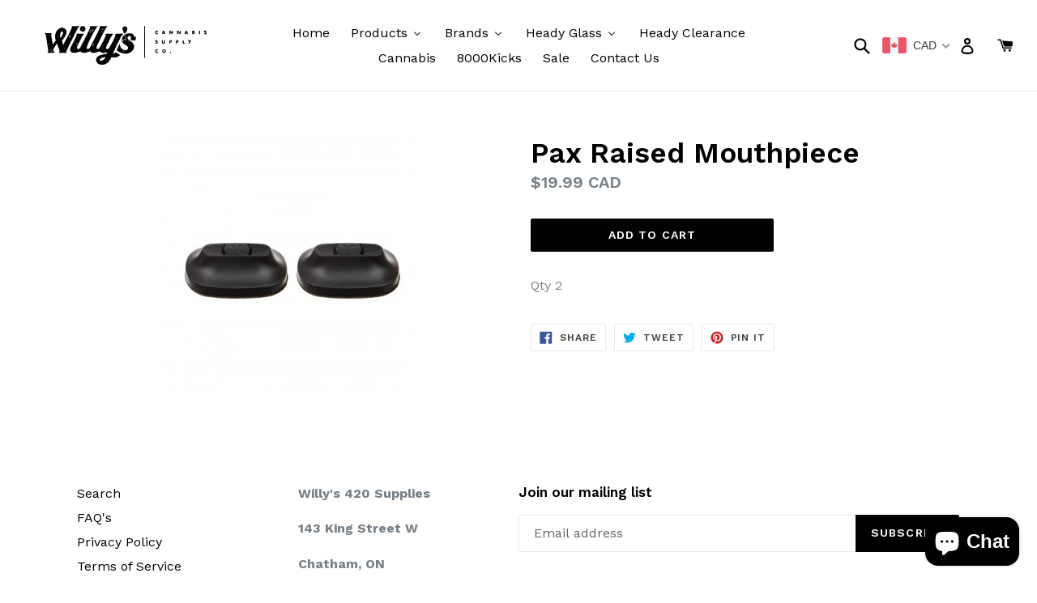

--- FILE ---
content_type: text/html; charset=utf-8
request_url: https://willys420.com/products/pax-raised-mouthpiece
body_size: 34285
content:
<!doctype html>
<!--[if IE 9]> <html class="ie9 no-js" lang="en"> <![endif]-->
<!--[if (gt IE 9)|!(IE)]><!--> <html class="no-js" lang="en"> <!--<![endif]-->
<head>
  <meta charset="utf-8">
  <meta http-equiv="X-UA-Compatible" content="IE=edge,chrome=1">
  <meta name="viewport" content="width=device-width,initial-scale=1">
  <meta name="theme-color" content="#000000">
  <link rel="canonical" href="https://willys420.com/products/pax-raised-mouthpiece">

  
    <link rel="shortcut icon" href="//willys420.com/cdn/shop/files/Willys-Icon-2.1.2-TheHand-Black_2_32x32.png?v=1676423405" type="image/png">
  

  
  <title>
    Pax Raised Mouthpiece
    
    
    
      &ndash; Willy&#39;s Cannabis Supply Co.
    
  </title>

  
    <meta name="description" content="Qty 2">
  

  <!-- /snippets/social-meta-tags.liquid -->




<meta property="og:site_name" content="Willy&#39;s Cannabis Supply Co.">
<meta property="og:url" content="https://willys420.com/products/pax-raised-mouthpiece">
<meta property="og:title" content="Pax Raised Mouthpiece">
<meta property="og:type" content="product">
<meta property="og:description" content="Qty 2">

  <meta property="og:price:amount" content="19.99">
  <meta property="og:price:currency" content="CAD">

<meta property="og:image" content="http://willys420.com/cdn/shop/products/15508-PAX-2-3-raised-mouthpiece-new-version-az_1200x1200.jpg?v=1544985882">
<meta property="og:image:secure_url" content="https://willys420.com/cdn/shop/products/15508-PAX-2-3-raised-mouthpiece-new-version-az_1200x1200.jpg?v=1544985882">


<meta name="twitter:card" content="summary_large_image">
<meta name="twitter:title" content="Pax Raised Mouthpiece">
<meta name="twitter:description" content="Qty 2">


  <link href="//willys420.com/cdn/shop/t/1/assets/theme.scss.css?v=172697628825688988421699962792" rel="stylesheet" type="text/css" media="all" />
  

  <link href="//fonts.googleapis.com/css?family=Work+Sans:400,700" rel="stylesheet" type="text/css" media="all" />


  

    <link href="//fonts.googleapis.com/css?family=Work+Sans:600" rel="stylesheet" type="text/css" media="all" />
  



  <script>
    var theme = {
      strings: {
        addToCart: "Add to cart",
        soldOut: "Sold out",
        unavailable: "Unavailable",
        showMore: "Show More",
        showLess: "Show Less",
        addressError: "Error looking up that address",
        addressNoResults: "No results for that address",
        addressQueryLimit: "You have exceeded the Google API usage limit. Consider upgrading to a \u003ca href=\"https:\/\/developers.google.com\/maps\/premium\/usage-limits\"\u003ePremium Plan\u003c\/a\u003e.",
        authError: "There was a problem authenticating your Google Maps account."
      },
      moneyFormat: "\u003cspan class=money\u003e${{amount}}\u003c\/span\u003e"
    }

    document.documentElement.className = document.documentElement.className.replace('no-js', 'js');
  </script>

  <!--[if (lte IE 9) ]><script src="//willys420.com/cdn/shop/t/1/assets/match-media.min.js?v=22265819453975888031513283170" type="text/javascript"></script><![endif]-->

  

  <!--[if (gt IE 9)|!(IE)]><!--><script src="//willys420.com/cdn/shop/t/1/assets/lazysizes.js?v=68441465964607740661513283170" async="async"></script><!--<![endif]-->
  <!--[if lte IE 9]><script src="//willys420.com/cdn/shop/t/1/assets/lazysizes.min.js?1151"></script><![endif]-->

  <!--[if (gt IE 9)|!(IE)]><!--><script src="//willys420.com/cdn/shop/t/1/assets/vendor.js?v=136118274122071307521513283171" defer="defer"></script><!--<![endif]-->
  <!--[if lte IE 9]><script src="//willys420.com/cdn/shop/t/1/assets/vendor.js?v=136118274122071307521513283171"></script><![endif]-->

  <!--[if (gt IE 9)|!(IE)]><!--><script src="//willys420.com/cdn/shop/t/1/assets/theme.js?v=100941840194216329191513283171" defer="defer"></script><!--<![endif]-->
  <!--[if lte IE 9]><script src="//willys420.com/cdn/shop/t/1/assets/theme.js?v=100941840194216329191513283171"></script><![endif]-->

  <script>window.performance && window.performance.mark && window.performance.mark('shopify.content_for_header.start');</script><meta id="shopify-digital-wallet" name="shopify-digital-wallet" content="/26433994/digital_wallets/dialog">
<link rel="alternate" type="application/json+oembed" href="https://willys420.com/products/pax-raised-mouthpiece.oembed">
<script async="async" src="/checkouts/internal/preloads.js?locale=en-CA"></script>
<script id="shopify-features" type="application/json">{"accessToken":"d49ffb04eed2f882318c88ff2c188ac4","betas":["rich-media-storefront-analytics"],"domain":"willys420.com","predictiveSearch":true,"shopId":26433994,"locale":"en"}</script>
<script>var Shopify = Shopify || {};
Shopify.shop = "willys420.myshopify.com";
Shopify.locale = "en";
Shopify.currency = {"active":"CAD","rate":"1.0"};
Shopify.country = "CA";
Shopify.theme = {"name":"Debut","id":15035858987,"schema_name":"Debut","schema_version":"1.9.1","theme_store_id":796,"role":"main"};
Shopify.theme.handle = "null";
Shopify.theme.style = {"id":null,"handle":null};
Shopify.cdnHost = "willys420.com/cdn";
Shopify.routes = Shopify.routes || {};
Shopify.routes.root = "/";</script>
<script type="module">!function(o){(o.Shopify=o.Shopify||{}).modules=!0}(window);</script>
<script>!function(o){function n(){var o=[];function n(){o.push(Array.prototype.slice.apply(arguments))}return n.q=o,n}var t=o.Shopify=o.Shopify||{};t.loadFeatures=n(),t.autoloadFeatures=n()}(window);</script>
<script id="shop-js-analytics" type="application/json">{"pageType":"product"}</script>
<script defer="defer" async type="module" src="//willys420.com/cdn/shopifycloud/shop-js/modules/v2/client.init-shop-cart-sync_IZsNAliE.en.esm.js"></script>
<script defer="defer" async type="module" src="//willys420.com/cdn/shopifycloud/shop-js/modules/v2/chunk.common_0OUaOowp.esm.js"></script>
<script type="module">
  await import("//willys420.com/cdn/shopifycloud/shop-js/modules/v2/client.init-shop-cart-sync_IZsNAliE.en.esm.js");
await import("//willys420.com/cdn/shopifycloud/shop-js/modules/v2/chunk.common_0OUaOowp.esm.js");

  window.Shopify.SignInWithShop?.initShopCartSync?.({"fedCMEnabled":true,"windoidEnabled":true});

</script>
<script>(function() {
  var isLoaded = false;
  function asyncLoad() {
    if (isLoaded) return;
    isLoaded = true;
    var urls = ["https:\/\/cdn.jsdelivr.net\/gh\/apphq\/slidecart-dist@master\/slidecarthq-forward.js?4\u0026shop=willys420.myshopify.com","https:\/\/cdn.shopify.com\/s\/files\/1\/2643\/3994\/t\/1\/assets\/subscribe-it.js?v=1667237362\u0026shop=willys420.myshopify.com","\/\/cdn.shopify.com\/proxy\/b2645fdd539791cff2d9b2caf3f06b3a8c39867ba032a15751ccd06ff6457518\/obscure-escarpment-2240.herokuapp.com\/js\/best_custom_product_options.js?shop=willys420.myshopify.com\u0026sp-cache-control=cHVibGljLCBtYXgtYWdlPTkwMA","https:\/\/tnc-app.herokuapp.com\/get_script\/3d501c32a67f11eda61d5a471b03a5e7.js?v=48793\u0026shop=willys420.myshopify.com","https:\/\/cdn.hextom.com\/js\/freeshippingbar.js?shop=willys420.myshopify.com"];
    for (var i = 0; i < urls.length; i++) {
      var s = document.createElement('script');
      s.type = 'text/javascript';
      s.async = true;
      s.src = urls[i];
      var x = document.getElementsByTagName('script')[0];
      x.parentNode.insertBefore(s, x);
    }
  };
  if(window.attachEvent) {
    window.attachEvent('onload', asyncLoad);
  } else {
    window.addEventListener('load', asyncLoad, false);
  }
})();</script>
<script id="__st">var __st={"a":26433994,"offset":-18000,"reqid":"4b7248bb-20a1-43fe-a681-61d1b5f3fe8a-1768357748","pageurl":"willys420.com\/products\/pax-raised-mouthpiece","u":"5392c9f6a6f8","p":"product","rtyp":"product","rid":1641822617643};</script>
<script>window.ShopifyPaypalV4VisibilityTracking = true;</script>
<script id="captcha-bootstrap">!function(){'use strict';const t='contact',e='account',n='new_comment',o=[[t,t],['blogs',n],['comments',n],[t,'customer']],c=[[e,'customer_login'],[e,'guest_login'],[e,'recover_customer_password'],[e,'create_customer']],r=t=>t.map((([t,e])=>`form[action*='/${t}']:not([data-nocaptcha='true']) input[name='form_type'][value='${e}']`)).join(','),a=t=>()=>t?[...document.querySelectorAll(t)].map((t=>t.form)):[];function s(){const t=[...o],e=r(t);return a(e)}const i='password',u='form_key',d=['recaptcha-v3-token','g-recaptcha-response','h-captcha-response',i],f=()=>{try{return window.sessionStorage}catch{return}},m='__shopify_v',_=t=>t.elements[u];function p(t,e,n=!1){try{const o=window.sessionStorage,c=JSON.parse(o.getItem(e)),{data:r}=function(t){const{data:e,action:n}=t;return t[m]||n?{data:e,action:n}:{data:t,action:n}}(c);for(const[e,n]of Object.entries(r))t.elements[e]&&(t.elements[e].value=n);n&&o.removeItem(e)}catch(o){console.error('form repopulation failed',{error:o})}}const l='form_type',E='cptcha';function T(t){t.dataset[E]=!0}const w=window,h=w.document,L='Shopify',v='ce_forms',y='captcha';let A=!1;((t,e)=>{const n=(g='f06e6c50-85a8-45c8-87d0-21a2b65856fe',I='https://cdn.shopify.com/shopifycloud/storefront-forms-hcaptcha/ce_storefront_forms_captcha_hcaptcha.v1.5.2.iife.js',D={infoText:'Protected by hCaptcha',privacyText:'Privacy',termsText:'Terms'},(t,e,n)=>{const o=w[L][v],c=o.bindForm;if(c)return c(t,g,e,D).then(n);var r;o.q.push([[t,g,e,D],n]),r=I,A||(h.body.append(Object.assign(h.createElement('script'),{id:'captcha-provider',async:!0,src:r})),A=!0)});var g,I,D;w[L]=w[L]||{},w[L][v]=w[L][v]||{},w[L][v].q=[],w[L][y]=w[L][y]||{},w[L][y].protect=function(t,e){n(t,void 0,e),T(t)},Object.freeze(w[L][y]),function(t,e,n,w,h,L){const[v,y,A,g]=function(t,e,n){const i=e?o:[],u=t?c:[],d=[...i,...u],f=r(d),m=r(i),_=r(d.filter((([t,e])=>n.includes(e))));return[a(f),a(m),a(_),s()]}(w,h,L),I=t=>{const e=t.target;return e instanceof HTMLFormElement?e:e&&e.form},D=t=>v().includes(t);t.addEventListener('submit',(t=>{const e=I(t);if(!e)return;const n=D(e)&&!e.dataset.hcaptchaBound&&!e.dataset.recaptchaBound,o=_(e),c=g().includes(e)&&(!o||!o.value);(n||c)&&t.preventDefault(),c&&!n&&(function(t){try{if(!f())return;!function(t){const e=f();if(!e)return;const n=_(t);if(!n)return;const o=n.value;o&&e.removeItem(o)}(t);const e=Array.from(Array(32),(()=>Math.random().toString(36)[2])).join('');!function(t,e){_(t)||t.append(Object.assign(document.createElement('input'),{type:'hidden',name:u})),t.elements[u].value=e}(t,e),function(t,e){const n=f();if(!n)return;const o=[...t.querySelectorAll(`input[type='${i}']`)].map((({name:t})=>t)),c=[...d,...o],r={};for(const[a,s]of new FormData(t).entries())c.includes(a)||(r[a]=s);n.setItem(e,JSON.stringify({[m]:1,action:t.action,data:r}))}(t,e)}catch(e){console.error('failed to persist form',e)}}(e),e.submit())}));const S=(t,e)=>{t&&!t.dataset[E]&&(n(t,e.some((e=>e===t))),T(t))};for(const o of['focusin','change'])t.addEventListener(o,(t=>{const e=I(t);D(e)&&S(e,y())}));const B=e.get('form_key'),M=e.get(l),P=B&&M;t.addEventListener('DOMContentLoaded',(()=>{const t=y();if(P)for(const e of t)e.elements[l].value===M&&p(e,B);[...new Set([...A(),...v().filter((t=>'true'===t.dataset.shopifyCaptcha))])].forEach((e=>S(e,t)))}))}(h,new URLSearchParams(w.location.search),n,t,e,['guest_login'])})(!0,!0)}();</script>
<script integrity="sha256-4kQ18oKyAcykRKYeNunJcIwy7WH5gtpwJnB7kiuLZ1E=" data-source-attribution="shopify.loadfeatures" defer="defer" src="//willys420.com/cdn/shopifycloud/storefront/assets/storefront/load_feature-a0a9edcb.js" crossorigin="anonymous"></script>
<script data-source-attribution="shopify.dynamic_checkout.dynamic.init">var Shopify=Shopify||{};Shopify.PaymentButton=Shopify.PaymentButton||{isStorefrontPortableWallets:!0,init:function(){window.Shopify.PaymentButton.init=function(){};var t=document.createElement("script");t.src="https://willys420.com/cdn/shopifycloud/portable-wallets/latest/portable-wallets.en.js",t.type="module",document.head.appendChild(t)}};
</script>
<script data-source-attribution="shopify.dynamic_checkout.buyer_consent">
  function portableWalletsHideBuyerConsent(e){var t=document.getElementById("shopify-buyer-consent"),n=document.getElementById("shopify-subscription-policy-button");t&&n&&(t.classList.add("hidden"),t.setAttribute("aria-hidden","true"),n.removeEventListener("click",e))}function portableWalletsShowBuyerConsent(e){var t=document.getElementById("shopify-buyer-consent"),n=document.getElementById("shopify-subscription-policy-button");t&&n&&(t.classList.remove("hidden"),t.removeAttribute("aria-hidden"),n.addEventListener("click",e))}window.Shopify?.PaymentButton&&(window.Shopify.PaymentButton.hideBuyerConsent=portableWalletsHideBuyerConsent,window.Shopify.PaymentButton.showBuyerConsent=portableWalletsShowBuyerConsent);
</script>
<script data-source-attribution="shopify.dynamic_checkout.cart.bootstrap">document.addEventListener("DOMContentLoaded",(function(){function t(){return document.querySelector("shopify-accelerated-checkout-cart, shopify-accelerated-checkout")}if(t())Shopify.PaymentButton.init();else{new MutationObserver((function(e,n){t()&&(Shopify.PaymentButton.init(),n.disconnect())})).observe(document.body,{childList:!0,subtree:!0})}}));
</script>

<script>window.performance && window.performance.mark && window.performance.mark('shopify.content_for_header.end');</script>
<!-- BEGIN app block: shopify://apps/beast-currency-converter/blocks/doubly/267afa86-a419-4d5b-a61b-556038e7294d -->


	<script>
		var DoublyGlobalCurrency, catchXHR = true, bccAppVersion = 1;
       	var DoublyGlobal = {
			theme : 'flags_theme',
			spanClass : 'money',
			cookieName : '_g1688830917',
			ratesUrl :  'https://init.grizzlyapps.com/9e32c84f0db4f7b1eb40c32bdb0bdea9',
			geoUrl : 'https://currency.grizzlyapps.com/83d400c612f9a099fab8f76dcab73a48',
			shopCurrency : 'CAD',
            allowedCurrencies : '["CAD","USD","EUR","GBP","AUD"]',
			countriesJSON : '[]',
			currencyMessage : 'All orders are processed in CAD. While the content of your cart is currently displayed in <span class="selected-currency"></span>, you will checkout using CAD at the most current exchange rate.',
            currencyFormat : 'money_with_currency_format',
			euroFormat : 'amount',
            removeDecimals : 0,
            roundDecimals : 0,
            roundTo : '99',
            autoSwitch : 0,
			showPriceOnHover : 0,
            showCurrencyMessage : false,
			hideConverter : '',
			forceJqueryLoad : false,
			beeketing : true,
			themeScript : '',
			customerScriptBefore : '',
			customerScriptAfter : '',
			debug: false
		};

		<!-- inline script: fixes + various plugin js functions -->
		DoublyGlobal.themeScript = "if(DoublyGlobal.debug) debugger;if(!window.jQueryGrizzly) { var script = document.createElement('script'); script.type = \"text\/javascript\"; script.src = \"\/\/ajax.googleapis.com\/ajax\/libs\/jquery\/1.11.1\/jquery.min.js\"; document.getElementsByTagName('head')[0].appendChild(script); } var right = 35; var searchRight = 0; var accountPresentMargin = ''; if(jQueryGrizzly('.site-header__icons-wrapper .site-header__account').length!==0) { right = 80; searchRight = 45; accountPresentMargin = '.site-header__icons-wrapper {margin-right: -30px;} .doubly-wrapper { padding-left:15px; } @media screen and (min-width:750px) and (max-width:900px) { .logo--center .doubly-nice-select.slim .current .flags {display:none;} } @media screen and (max-width:400px) { .doubly-wrapper { padding-left:10px; margin-right:-5px; right:0px; } .site-header__icons-wrapper .doubly-wrapper .doubly-nice-select:after { content:none; } } @media screen and (max-width:350px) { .doubly-wrapper { right:0px !important; } }'; } jQueryGrizzly('head').append('<style> .doubly-wrapper {position: absolute; margin-top: -10px; top: 50%; right: '+right+'px;} .logo--left .site-header__search {padding-right: '+(searchRight+130)+'px !important;} '+accountPresentMargin+' @media screen and (min-width:801px) and (max-width:950px) { .logo--left .doubly-nice-select.slim .current .flags {display:none;} .logo--left .site-header__search {padding-right: '+(searchRight+90)+'px;} } @media screen and (min-width:750px) and (max-width:800px) { .logo--left .doubly-nice-select:after {border: 0px;} .logo--left .doubly-nice-select {padding-right: 0px !important;} .logo--left .doubly-nice-select.slim .current .flags {display:none;} .logo--left .site-header__search {padding-right: '+(searchRight+70)+'px;} } @media screen and (max-width:749px) { .site-header .grid .grid__item.medium-up--one-quarter:last-child {width: 70% ;} .site-header .grid .grid__item.medium-up--one-quarter {width: 30% ;} .doubly-wrapper {float: none; display: inline-block; position: relative; right:-5px ;margin-top:0 ;top:0; vertical-align: middle;} .site-header__icons-wrapper {margin-right: -10px;} .site-header__cart { padding-right:10px !important; } } @media screen and (max-width:749px) and (min-width:381px) { .site-header__cart { padding-right:10px !important; } } @media screen and (max-width:381px) { .doubly-nice-select.slim .current .flags {display:none;} } @media screen and (max-width:350px) { .doubly-wrapper .doubly-nice-select { padding-right:3px !important; } .site-header__icons-wrapper .doubly-nice-select:after { content:none; } } <\/style>'); var setRelative = false; if (jQueryGrizzly('.site-header__icons-wrapper .site-header__cart').css('position') == 'relative') { setRelative = true; } if (setRelative) { jQueryGrizzly('head').append('<style> @media screen and (max-width:1050px) and (min-width:800px) { .doubly-wrapper .doubly-nice-select::after { display:none; } } @media screen and (min-width:750px) { .logo--left .site-header__search { padding-right:0px !important; } .site-header__icons-wrapper .doubly-nice-select.slim .current .flags { display:initial !important; } .site-header__icons-wrapper .doubly-wrapper { position:relative; float:none; display:inline-block; margin:0; right:0; top:0; } } @media screen and (min-width:382px) and (max-width:749px) { .doubly-wrapper { width:110px; top:2px; margin-left:-15px; } } @media screen and (max-width:350px) { .doubly-wrapper .doubly-nice-select.right .list { right:-30px; } } <\/style>'); } if (jQueryGrizzly('.cart .doubly-message').length==0) { jQueryGrizzly('.cart .cart__footer').before('<div class=\"doubly-message\"><\/div>'); } jQueryGrizzly('.site-header__icons-wrapper a.site-header__cart').after('<div class=\"doubly-wrapper\"><\/div>'); function afterCurrencySwitcherInit() { jQueryGrizzly('.doubly-wrapper .doubly-nice-select').addClass('slim'); } function reinterpretMoney() { jQueryGrizzly('.grid-view-item.product-card .price.price--listing dd>.price-item').each(function() { if(jQueryGrizzly(this).text().trim().length > 0 && jQueryGrizzly(this).find('span.money').length==0 && jQueryGrizzly(this).text().trim().indexOf('<span class=money>') !== -1) { var initialText = jQueryGrizzly(this).text().trim(); jQueryGrizzly(this).html(initialText); } }); jQueryGrizzly('.template-search .price.price--listing dd>.price-item').each(function() { if(jQueryGrizzly(this).text().trim().length > 0 && jQueryGrizzly(this).find('span.money').length==0 && jQueryGrizzly(this).text().trim().indexOf('<span class=money>') !== -1) { var initialText = jQueryGrizzly(this).text().trim(); jQueryGrizzly(this).html(initialText); } }); } reinterpretMoney(); setTimeout(function() { reinterpretMoney(); },1000);";
                    DoublyGlobal.initNiceSelect = function(){
                        !function(e) {
                            e.fn.niceSelect = function() {
                                this.each(function() {
                                    var s = e(this);
                                    var t = s.next()
                                    , n = s.find('option')
                                    , a = s.find('option:selected');
                                    t.find('.current').html('<span class="flags flags-' + a.data('country') + '"></span> &nbsp;' + a.data('display') || a.text());
                                }),
                                e(document).off('.nice_select'),
                                e(document).on('click.nice_select', '.doubly-nice-select.doubly-nice-select', function(s) {
                                    var t = e(this);
                                    e('.doubly-nice-select').not(t).removeClass('open'),
                                    t.toggleClass('open'),
                                    t.hasClass('open') ? (t.find('.option'),
                                    t.find('.focus').removeClass('focus'),
                                    t.find('.selected').addClass('focus')) : t.focus()
                                }),
                                e(document).on('click.nice_select', function(s) {
                                    0 === e(s.target).closest('.doubly-nice-select').length && e('.doubly-nice-select').removeClass('open').find('.option')
                                }),
                                e(document).on('click.nice_select', '.doubly-nice-select .option', function(s) {
                                    var t = e(this);
                                    e('.doubly-nice-select').each(function() {
                                        var s = e(this).find('.option[data-value="' + t.data('value') + '"]')
                                        , n = s.closest('.doubly-nice-select');
                                        n.find('.selected').removeClass('selected'),
                                        s.addClass('selected');
                                        var a = '<span class="flags flags-' + s.data('country') + '"></span> &nbsp;' + s.data('display') || s.text();
                                        n.find('.current').html(a),
                                        n.prev('select').val(s.data('value')).trigger('change')
                                    })
                                }),
                                e(document).on('keydown.nice_select', '.doubly-nice-select', function(s) {
                                    var t = e(this)
                                    , n = e(t.find('.focus') || t.find('.list .option.selected'));
                                    if (32 == s.keyCode || 13 == s.keyCode)
                                        return t.hasClass('open') ? n.trigger('click') : t.trigger('click'),
                                        !1;
                                    if (40 == s.keyCode)
                                        return t.hasClass('open') ? n.next().length > 0 && (t.find('.focus').removeClass('focus'),
                                        n.next().addClass('focus')) : t.trigger('click'),
                                        !1;
                                    if (38 == s.keyCode)
                                        return t.hasClass('open') ? n.prev().length > 0 && (t.find('.focus').removeClass('focus'),
                                        n.prev().addClass('focus')) : t.trigger('click'),
                                        !1;
                                    if (27 == s.keyCode)
                                        t.hasClass('open') && t.trigger('click');
                                    else if (9 == s.keyCode && t.hasClass('open'))
                                        return !1
                                })
                            }
                        }(jQueryGrizzly);
                    };
                DoublyGlobal.addSelect = function(){
                    /* add select in select wrapper or body */  
                    if (jQueryGrizzly('.doubly-wrapper').length>0) { 
                        var doublyWrapper = '.doubly-wrapper';
                    } else if (jQueryGrizzly('.doubly-float').length==0) {
                        var doublyWrapper = '.doubly-float';
                        jQueryGrizzly('body').append('<div class="doubly-float"></div>');
                    }
                    document.querySelectorAll(doublyWrapper).forEach(function(el) {
                        el.insertAdjacentHTML('afterbegin', '<select class="currency-switcher right" name="doubly-currencies"><option value="CAD" data-country="Canada" data-currency-symbol="&#36;" data-display="CAD">Canadian Dollar</option><option value="USD" data-country="United-States" data-currency-symbol="&#36;" data-display="USD">US Dollar</option><option value="EUR" data-country="European-Union" data-currency-symbol="&#8364;" data-display="EUR">Euro</option><option value="GBP" data-country="United-Kingdom" data-currency-symbol="&#163;" data-display="GBP">British Pound Sterling</option><option value="AUD" data-country="Australia" data-currency-symbol="&#36;" data-display="AUD">Australian Dollar</option></select> <div class="doubly-nice-select currency-switcher right" data-nosnippet> <span class="current notranslate"></span> <ul class="list"> <li class="option notranslate" data-value="CAD" data-country="Canada" data-currency-symbol="&#36;" data-display="CAD"><span class="flags flags-Canada"></span> &nbsp;Canadian Dollar</li><li class="option notranslate" data-value="USD" data-country="United-States" data-currency-symbol="&#36;" data-display="USD"><span class="flags flags-United-States"></span> &nbsp;US Dollar</li><li class="option notranslate" data-value="EUR" data-country="European-Union" data-currency-symbol="&#8364;" data-display="EUR"><span class="flags flags-European-Union"></span> &nbsp;Euro</li><li class="option notranslate" data-value="GBP" data-country="United-Kingdom" data-currency-symbol="&#163;" data-display="GBP"><span class="flags flags-United-Kingdom"></span> &nbsp;British Pound Sterling</li><li class="option notranslate" data-value="AUD" data-country="Australia" data-currency-symbol="&#36;" data-display="AUD"><span class="flags flags-Australia"></span> &nbsp;Australian Dollar</li> </ul> </div>');
                    });
                }
		var bbb = "";
	</script>
	
	
	<!-- inline styles -->
	<style> 
		
		.flags{background-image:url("https://cdn.shopify.com/extensions/01997e3d-dbe8-7f57-a70f-4120f12c2b07/currency-54/assets/currency-flags.png")}
		.flags-small{background-image:url("https://cdn.shopify.com/extensions/01997e3d-dbe8-7f57-a70f-4120f12c2b07/currency-54/assets/currency-flags-small.png")}
		select.currency-switcher{display:none}.doubly-nice-select{-webkit-tap-highlight-color:transparent;background-color:#fff;border-radius:5px;border:1px solid #e8e8e8;box-sizing:border-box;cursor:pointer;display:block;float:left;font-family:"Helvetica Neue",Arial;font-size:14px;font-weight:400;height:42px;line-height:40px;outline:0;padding-left:12px;padding-right:30px;position:relative;text-align:left!important;transition:none;/*transition:all .2s ease-in-out;*/-webkit-user-select:none;-moz-user-select:none;-ms-user-select:none;user-select:none;white-space:nowrap;width:auto}.doubly-nice-select:hover{border-color:#dbdbdb}.doubly-nice-select.open,.doubly-nice-select:active,.doubly-nice-select:focus{border-color:#88bfff}.doubly-nice-select:after{border-bottom:2px solid #999;border-right:2px solid #999;content:"";display:block;height:5px;box-sizing:content-box;pointer-events:none;position:absolute;right:14px;top:16px;-webkit-transform-origin:66% 66%;transform-origin:66% 66%;-webkit-transform:rotate(45deg);transform:rotate(45deg);transition:transform .15s ease-in-out;width:5px}.doubly-nice-select.open:after{-webkit-transform:rotate(-135deg);transform:rotate(-135deg)}.doubly-nice-select.open .list{opacity:1;pointer-events:auto;-webkit-transform:scale(1) translateY(0);transform:scale(1) translateY(0); z-index:1000000 !important;}.doubly-nice-select.disabled{border-color:#ededed;color:#999;pointer-events:none}.doubly-nice-select.disabled:after{border-color:#ccc}.doubly-nice-select.wide{width:100%}.doubly-nice-select.wide .list{left:0!important;right:0!important}.doubly-nice-select.right{float:right}.doubly-nice-select.right .list{left:auto;right:0}.doubly-nice-select.small{font-size:12px;height:36px;line-height:34px}.doubly-nice-select.small:after{height:4px;width:4px}.flags-Afghanistan,.flags-Albania,.flags-Algeria,.flags-Andorra,.flags-Angola,.flags-Antigua-and-Barbuda,.flags-Argentina,.flags-Armenia,.flags-Aruba,.flags-Australia,.flags-Austria,.flags-Azerbaijan,.flags-Bahamas,.flags-Bahrain,.flags-Bangladesh,.flags-Barbados,.flags-Belarus,.flags-Belgium,.flags-Belize,.flags-Benin,.flags-Bermuda,.flags-Bhutan,.flags-Bitcoin,.flags-Bolivia,.flags-Bosnia-and-Herzegovina,.flags-Botswana,.flags-Brazil,.flags-Brunei,.flags-Bulgaria,.flags-Burkina-Faso,.flags-Burundi,.flags-Cambodia,.flags-Cameroon,.flags-Canada,.flags-Cape-Verde,.flags-Cayman-Islands,.flags-Central-African-Republic,.flags-Chad,.flags-Chile,.flags-China,.flags-Colombia,.flags-Comoros,.flags-Congo-Democratic,.flags-Congo-Republic,.flags-Costa-Rica,.flags-Cote-d_Ivoire,.flags-Croatia,.flags-Cuba,.flags-Curacao,.flags-Cyprus,.flags-Czech-Republic,.flags-Denmark,.flags-Djibouti,.flags-Dominica,.flags-Dominican-Republic,.flags-East-Timor,.flags-Ecuador,.flags-Egypt,.flags-El-Salvador,.flags-Equatorial-Guinea,.flags-Eritrea,.flags-Estonia,.flags-Ethiopia,.flags-European-Union,.flags-Falkland-Islands,.flags-Fiji,.flags-Finland,.flags-France,.flags-Gabon,.flags-Gambia,.flags-Georgia,.flags-Germany,.flags-Ghana,.flags-Gibraltar,.flags-Grecee,.flags-Grenada,.flags-Guatemala,.flags-Guernsey,.flags-Guinea,.flags-Guinea-Bissau,.flags-Guyana,.flags-Haiti,.flags-Honduras,.flags-Hong-Kong,.flags-Hungary,.flags-IMF,.flags-Iceland,.flags-India,.flags-Indonesia,.flags-Iran,.flags-Iraq,.flags-Ireland,.flags-Isle-of-Man,.flags-Israel,.flags-Italy,.flags-Jamaica,.flags-Japan,.flags-Jersey,.flags-Jordan,.flags-Kazakhstan,.flags-Kenya,.flags-Korea-North,.flags-Korea-South,.flags-Kosovo,.flags-Kuwait,.flags-Kyrgyzstan,.flags-Laos,.flags-Latvia,.flags-Lebanon,.flags-Lesotho,.flags-Liberia,.flags-Libya,.flags-Liechtenstein,.flags-Lithuania,.flags-Luxembourg,.flags-Macao,.flags-Macedonia,.flags-Madagascar,.flags-Malawi,.flags-Malaysia,.flags-Maldives,.flags-Mali,.flags-Malta,.flags-Marshall-Islands,.flags-Mauritania,.flags-Mauritius,.flags-Mexico,.flags-Micronesia-_Federated_,.flags-Moldova,.flags-Monaco,.flags-Mongolia,.flags-Montenegro,.flags-Morocco,.flags-Mozambique,.flags-Myanmar,.flags-Namibia,.flags-Nauru,.flags-Nepal,.flags-Netherlands,.flags-New-Zealand,.flags-Nicaragua,.flags-Niger,.flags-Nigeria,.flags-Norway,.flags-Oman,.flags-Pakistan,.flags-Palau,.flags-Panama,.flags-Papua-New-Guinea,.flags-Paraguay,.flags-Peru,.flags-Philippines,.flags-Poland,.flags-Portugal,.flags-Qatar,.flags-Romania,.flags-Russia,.flags-Rwanda,.flags-Saint-Helena,.flags-Saint-Kitts-and-Nevis,.flags-Saint-Lucia,.flags-Saint-Vincent-and-the-Grenadines,.flags-Samoa,.flags-San-Marino,.flags-Sao-Tome-and-Principe,.flags-Saudi-Arabia,.flags-Seborga,.flags-Senegal,.flags-Serbia,.flags-Seychelles,.flags-Sierra-Leone,.flags-Singapore,.flags-Slovakia,.flags-Slovenia,.flags-Solomon-Islands,.flags-Somalia,.flags-South-Africa,.flags-South-Sudan,.flags-Spain,.flags-Sri-Lanka,.flags-Sudan,.flags-Suriname,.flags-Swaziland,.flags-Sweden,.flags-Switzerland,.flags-Syria,.flags-Taiwan,.flags-Tajikistan,.flags-Tanzania,.flags-Thailand,.flags-Togo,.flags-Tonga,.flags-Trinidad-and-Tobago,.flags-Tunisia,.flags-Turkey,.flags-Turkmenistan,.flags-Tuvalu,.flags-Uganda,.flags-Ukraine,.flags-United-Arab-Emirates,.flags-United-Kingdom,.flags-United-States,.flags-Uruguay,.flags-Uzbekistan,.flags-Vanuatu,.flags-Vatican-City,.flags-Venezuela,.flags-Vietnam,.flags-Wallis-and-Futuna,.flags-XAG,.flags-XAU,.flags-XPT,.flags-Yemen,.flags-Zambia,.flags-Zimbabwe{width:30px;height:20px}.doubly-nice-select.small .option{line-height:34px;min-height:34px}.doubly-nice-select .list{background-color:#fff;border-radius:5px;box-shadow:0 0 0 1px rgba(68,68,68,.11);box-sizing:border-box;margin:4px 0 0!important;opacity:0;overflow:scroll;overflow-x:hidden;padding:0;pointer-events:none;position:absolute;top:100%;max-height:260px;left:0;-webkit-transform-origin:50% 0;transform-origin:50% 0;-webkit-transform:scale(.75) translateY(-21px);transform:scale(.75) translateY(-21px);transition:all .2s cubic-bezier(.5,0,0,1.25),opacity .15s ease-out;z-index:100000}.doubly-nice-select .current img,.doubly-nice-select .option img{vertical-align:top;padding-top:10px}.doubly-nice-select .list:hover .option:not(:hover){background-color:transparent!important}.doubly-nice-select .option{font-size:13px !important;float:none!important;text-align:left !important;margin:0px !important;font-family:Helvetica Neue,Arial !important;letter-spacing:normal;text-transform:none;display:block!important;cursor:pointer;font-weight:400;line-height:40px!important;list-style:none;min-height:40px;min-width:55px;margin-bottom:0;outline:0;padding-left:18px!important;padding-right:52px!important;text-align:left;transition:all .2s}.doubly-nice-select .option.focus,.doubly-nice-select .option.selected.focus,.doubly-nice-select .option:hover{background-color:#f6f6f6}.doubly-nice-select .option.selected{font-weight:700}.doubly-nice-select .current img{line-height:45px}.doubly-nice-select.slim{padding:0 18px 0 0;height:20px;line-height:20px;border:0;background:0 0!important}.doubly-nice-select.slim .current .flags{margin-top:0 !important}.doubly-nice-select.slim:after{right:4px;top:6px}.flags{background-repeat:no-repeat;display:block;margin:10px 4px 0 0 !important;float:left}.flags-Zimbabwe{background-position:-5px -5px}.flags-Zambia{background-position:-45px -5px}.flags-Yemen{background-position:-85px -5px}.flags-Vietnam{background-position:-125px -5px}.flags-Venezuela{background-position:-165px -5px}.flags-Vatican-City{background-position:-205px -5px}.flags-Vanuatu{background-position:-245px -5px}.flags-Uzbekistan{background-position:-285px -5px}.flags-Uruguay{background-position:-325px -5px}.flags-United-States{background-position:-365px -5px}.flags-United-Kingdom{background-position:-405px -5px}.flags-United-Arab-Emirates{background-position:-445px -5px}.flags-Ukraine{background-position:-5px -35px}.flags-Uganda{background-position:-45px -35px}.flags-Tuvalu{background-position:-85px -35px}.flags-Turkmenistan{background-position:-125px -35px}.flags-Turkey{background-position:-165px -35px}.flags-Tunisia{background-position:-205px -35px}.flags-Trinidad-and-Tobago{background-position:-245px -35px}.flags-Tonga{background-position:-285px -35px}.flags-Togo{background-position:-325px -35px}.flags-Thailand{background-position:-365px -35px}.flags-Tanzania{background-position:-405px -35px}.flags-Tajikistan{background-position:-445px -35px}.flags-Taiwan{background-position:-5px -65px}.flags-Syria{background-position:-45px -65px}.flags-Switzerland{background-position:-85px -65px}.flags-Sweden{background-position:-125px -65px}.flags-Swaziland{background-position:-165px -65px}.flags-Suriname{background-position:-205px -65px}.flags-Sudan{background-position:-245px -65px}.flags-Sri-Lanka{background-position:-285px -65px}.flags-Spain{background-position:-325px -65px}.flags-South-Sudan{background-position:-365px -65px}.flags-South-Africa{background-position:-405px -65px}.flags-Somalia{background-position:-445px -65px}.flags-Solomon-Islands{background-position:-5px -95px}.flags-Slovenia{background-position:-45px -95px}.flags-Slovakia{background-position:-85px -95px}.flags-Singapore{background-position:-125px -95px}.flags-Sierra-Leone{background-position:-165px -95px}.flags-Seychelles{background-position:-205px -95px}.flags-Serbia{background-position:-245px -95px}.flags-Senegal{background-position:-285px -95px}.flags-Saudi-Arabia{background-position:-325px -95px}.flags-Sao-Tome-and-Principe{background-position:-365px -95px}.flags-San-Marino{background-position:-405px -95px}.flags-Samoa{background-position:-445px -95px}.flags-Saint-Vincent-and-the-Grenadines{background-position:-5px -125px}.flags-Saint-Lucia{background-position:-45px -125px}.flags-Saint-Kitts-and-Nevis{background-position:-85px -125px}.flags-Rwanda{background-position:-125px -125px}.flags-Russia{background-position:-165px -125px}.flags-Romania{background-position:-205px -125px}.flags-Qatar{background-position:-245px -125px}.flags-Portugal{background-position:-285px -125px}.flags-Poland{background-position:-325px -125px}.flags-Philippines{background-position:-365px -125px}.flags-Peru{background-position:-405px -125px}.flags-Paraguay{background-position:-445px -125px}.flags-Papua-New-Guinea{background-position:-5px -155px}.flags-Panama{background-position:-45px -155px}.flags-Palau{background-position:-85px -155px}.flags-Pakistan{background-position:-125px -155px}.flags-Oman{background-position:-165px -155px}.flags-Norway{background-position:-205px -155px}.flags-Nigeria{background-position:-245px -155px}.flags-Niger{background-position:-285px -155px}.flags-Nicaragua{background-position:-325px -155px}.flags-New-Zealand{background-position:-365px -155px}.flags-Netherlands{background-position:-405px -155px}.flags-Nepal{background-position:-445px -155px}.flags-Nauru{background-position:-5px -185px}.flags-Namibia{background-position:-45px -185px}.flags-Myanmar{background-position:-85px -185px}.flags-Mozambique{background-position:-125px -185px}.flags-Morocco{background-position:-165px -185px}.flags-Montenegro{background-position:-205px -185px}.flags-Mongolia{background-position:-245px -185px}.flags-Monaco{background-position:-285px -185px}.flags-Moldova{background-position:-325px -185px}.flags-Micronesia-_Federated_{background-position:-365px -185px}.flags-Mexico{background-position:-405px -185px}.flags-Mauritius{background-position:-445px -185px}.flags-Mauritania{background-position:-5px -215px}.flags-Marshall-Islands{background-position:-45px -215px}.flags-Malta{background-position:-85px -215px}.flags-Mali{background-position:-125px -215px}.flags-Maldives{background-position:-165px -215px}.flags-Malaysia{background-position:-205px -215px}.flags-Malawi{background-position:-245px -215px}.flags-Madagascar{background-position:-285px -215px}.flags-Macedonia{background-position:-325px -215px}.flags-Luxembourg{background-position:-365px -215px}.flags-Lithuania{background-position:-405px -215px}.flags-Liechtenstein{background-position:-445px -215px}.flags-Libya{background-position:-5px -245px}.flags-Liberia{background-position:-45px -245px}.flags-Lesotho{background-position:-85px -245px}.flags-Lebanon{background-position:-125px -245px}.flags-Latvia{background-position:-165px -245px}.flags-Laos{background-position:-205px -245px}.flags-Kyrgyzstan{background-position:-245px -245px}.flags-Kuwait{background-position:-285px -245px}.flags-Kosovo{background-position:-325px -245px}.flags-Korea-South{background-position:-365px -245px}.flags-Korea-North{background-position:-405px -245px}.flags-Kiribati{width:30px;height:20px;background-position:-445px -245px}.flags-Kenya{background-position:-5px -275px}.flags-Kazakhstan{background-position:-45px -275px}.flags-Jordan{background-position:-85px -275px}.flags-Japan{background-position:-125px -275px}.flags-Jamaica{background-position:-165px -275px}.flags-Italy{background-position:-205px -275px}.flags-Israel{background-position:-245px -275px}.flags-Ireland{background-position:-285px -275px}.flags-Iraq{background-position:-325px -275px}.flags-Iran{background-position:-365px -275px}.flags-Indonesia{background-position:-405px -275px}.flags-India{background-position:-445px -275px}.flags-Iceland{background-position:-5px -305px}.flags-Hungary{background-position:-45px -305px}.flags-Honduras{background-position:-85px -305px}.flags-Haiti{background-position:-125px -305px}.flags-Guyana{background-position:-165px -305px}.flags-Guinea{background-position:-205px -305px}.flags-Guinea-Bissau{background-position:-245px -305px}.flags-Guatemala{background-position:-285px -305px}.flags-Grenada{background-position:-325px -305px}.flags-Grecee{background-position:-365px -305px}.flags-Ghana{background-position:-405px -305px}.flags-Germany{background-position:-445px -305px}.flags-Georgia{background-position:-5px -335px}.flags-Gambia{background-position:-45px -335px}.flags-Gabon{background-position:-85px -335px}.flags-France{background-position:-125px -335px}.flags-Finland{background-position:-165px -335px}.flags-Fiji{background-position:-205px -335px}.flags-Ethiopia{background-position:-245px -335px}.flags-Estonia{background-position:-285px -335px}.flags-Eritrea{background-position:-325px -335px}.flags-Equatorial-Guinea{background-position:-365px -335px}.flags-El-Salvador{background-position:-405px -335px}.flags-Egypt{background-position:-445px -335px}.flags-Ecuador{background-position:-5px -365px}.flags-East-Timor{background-position:-45px -365px}.flags-Dominican-Republic{background-position:-85px -365px}.flags-Dominica{background-position:-125px -365px}.flags-Djibouti{background-position:-165px -365px}.flags-Denmark{background-position:-205px -365px}.flags-Czech-Republic{background-position:-245px -365px}.flags-Cyprus{background-position:-285px -365px}.flags-Cuba{background-position:-325px -365px}.flags-Croatia{background-position:-365px -365px}.flags-Cote-d_Ivoire{background-position:-405px -365px}.flags-Costa-Rica{background-position:-445px -365px}.flags-Congo-Republic{background-position:-5px -395px}.flags-Congo-Democratic{background-position:-45px -395px}.flags-Comoros{background-position:-85px -395px}.flags-Colombia{background-position:-125px -395px}.flags-China{background-position:-165px -395px}.flags-Chile{background-position:-205px -395px}.flags-Chad{background-position:-245px -395px}.flags-Central-African-Republic{background-position:-285px -395px}.flags-Cape-Verde{background-position:-325px -395px}.flags-Canada{background-position:-365px -395px}.flags-Cameroon{background-position:-405px -395px}.flags-Cambodia{background-position:-445px -395px}.flags-Burundi{background-position:-5px -425px}.flags-Burkina-Faso{background-position:-45px -425px}.flags-Bulgaria{background-position:-85px -425px}.flags-Brunei{background-position:-125px -425px}.flags-Brazil{background-position:-165px -425px}.flags-Botswana{background-position:-205px -425px}.flags-Bosnia-and-Herzegovina{background-position:-245px -425px}.flags-Bolivia{background-position:-285px -425px}.flags-Bhutan{background-position:-325px -425px}.flags-Benin{background-position:-365px -425px}.flags-Belize{background-position:-405px -425px}.flags-Belgium{background-position:-445px -425px}.flags-Belarus{background-position:-5px -455px}.flags-Barbados{background-position:-45px -455px}.flags-Bangladesh{background-position:-85px -455px}.flags-Bahrain{background-position:-125px -455px}.flags-Bahamas{background-position:-165px -455px}.flags-Azerbaijan{background-position:-205px -455px}.flags-Austria{background-position:-245px -455px}.flags-Australia{background-position:-285px -455px}.flags-Armenia{background-position:-325px -455px}.flags-Argentina{background-position:-365px -455px}.flags-Antigua-and-Barbuda{background-position:-405px -455px}.flags-Andorra{background-position:-445px -455px}.flags-Algeria{background-position:-5px -485px}.flags-Albania{background-position:-45px -485px}.flags-Afghanistan{background-position:-85px -485px}.flags-Bermuda{background-position:-125px -485px}.flags-European-Union{background-position:-165px -485px}.flags-XPT{background-position:-205px -485px}.flags-XAU{background-position:-245px -485px}.flags-XAG{background-position:-285px -485px}.flags-Wallis-and-Futuna{background-position:-325px -485px}.flags-Seborga{background-position:-365px -485px}.flags-Aruba{background-position:-405px -485px}.flags-Angola{background-position:-445px -485px}.flags-Saint-Helena{background-position:-485px -5px}.flags-Macao{background-position:-485px -35px}.flags-Jersey{background-position:-485px -65px}.flags-Isle-of-Man{background-position:-485px -95px}.flags-IMF{background-position:-485px -125px}.flags-Hong-Kong{background-position:-485px -155px}.flags-Guernsey{background-position:-485px -185px}.flags-Gibraltar{background-position:-485px -215px}.flags-Falkland-Islands{background-position:-485px -245px}.flags-Curacao{background-position:-485px -275px}.flags-Cayman-Islands{background-position:-485px -305px}.flags-Bitcoin{background-position:-485px -335px}.flags-small{background-repeat:no-repeat;display:block;margin:5px 3px 0 0 !important;border:1px solid #fff;box-sizing:content-box;float:left}.doubly-nice-select.open .list .flags-small{margin-top:15px  !important}.flags-small.flags-Zimbabwe{width:15px;height:10px;background-position:0 0}.flags-small.flags-Zambia{width:15px;height:10px;background-position:-15px 0}.flags-small.flags-Yemen{width:15px;height:10px;background-position:-30px 0}.flags-small.flags-Vietnam{width:15px;height:10px;background-position:-45px 0}.flags-small.flags-Venezuela{width:15px;height:10px;background-position:-60px 0}.flags-small.flags-Vatican-City{width:15px;height:10px;background-position:-75px 0}.flags-small.flags-Vanuatu{width:15px;height:10px;background-position:-90px 0}.flags-small.flags-Uzbekistan{width:15px;height:10px;background-position:-105px 0}.flags-small.flags-Uruguay{width:15px;height:10px;background-position:-120px 0}.flags-small.flags-United-Kingdom{width:15px;height:10px;background-position:-150px 0}.flags-small.flags-United-Arab-Emirates{width:15px;height:10px;background-position:-165px 0}.flags-small.flags-Ukraine{width:15px;height:10px;background-position:0 -10px}.flags-small.flags-Uganda{width:15px;height:10px;background-position:-15px -10px}.flags-small.flags-Tuvalu{width:15px;height:10px;background-position:-30px -10px}.flags-small.flags-Turkmenistan{width:15px;height:10px;background-position:-45px -10px}.flags-small.flags-Turkey{width:15px;height:10px;background-position:-60px -10px}.flags-small.flags-Tunisia{width:15px;height:10px;background-position:-75px -10px}.flags-small.flags-Trinidad-and-Tobago{width:15px;height:10px;background-position:-90px -10px}.flags-small.flags-Tonga{width:15px;height:10px;background-position:-105px -10px}.flags-small.flags-Togo{width:15px;height:10px;background-position:-120px -10px}.flags-small.flags-Thailand{width:15px;height:10px;background-position:-135px -10px}.flags-small.flags-Tanzania{width:15px;height:10px;background-position:-150px -10px}.flags-small.flags-Tajikistan{width:15px;height:10px;background-position:-165px -10px}.flags-small.flags-Taiwan{width:15px;height:10px;background-position:0 -20px}.flags-small.flags-Syria{width:15px;height:10px;background-position:-15px -20px}.flags-small.flags-Switzerland{width:15px;height:10px;background-position:-30px -20px}.flags-small.flags-Sweden{width:15px;height:10px;background-position:-45px -20px}.flags-small.flags-Swaziland{width:15px;height:10px;background-position:-60px -20px}.flags-small.flags-Suriname{width:15px;height:10px;background-position:-75px -20px}.flags-small.flags-Sudan{width:15px;height:10px;background-position:-90px -20px}.flags-small.flags-Sri-Lanka{width:15px;height:10px;background-position:-105px -20px}.flags-small.flags-Spain{width:15px;height:10px;background-position:-120px -20px}.flags-small.flags-South-Sudan{width:15px;height:10px;background-position:-135px -20px}.flags-small.flags-South-Africa{width:15px;height:10px;background-position:-150px -20px}.flags-small.flags-Somalia{width:15px;height:10px;background-position:-165px -20px}.flags-small.flags-Solomon-Islands{width:15px;height:10px;background-position:0 -30px}.flags-small.flags-Slovenia{width:15px;height:10px;background-position:-15px -30px}.flags-small.flags-Slovakia{width:15px;height:10px;background-position:-30px -30px}.flags-small.flags-Singapore{width:15px;height:10px;background-position:-45px -30px}.flags-small.flags-Sierra-Leone{width:15px;height:10px;background-position:-60px -30px}.flags-small.flags-Seychelles{width:15px;height:10px;background-position:-75px -30px}.flags-small.flags-Serbia{width:15px;height:10px;background-position:-90px -30px}.flags-small.flags-Senegal{width:15px;height:10px;background-position:-105px -30px}.flags-small.flags-Saudi-Arabia{width:15px;height:10px;background-position:-120px -30px}.flags-small.flags-Sao-Tome-and-Principe{width:15px;height:10px;background-position:-135px -30px}.flags-small.flags-San-Marino{width:15px;height:10px;background-position:-150px -30px}.flags-small.flags-Samoa{width:15px;height:10px;background-position:-165px -30px}.flags-small.flags-Saint-Vincent-and-the-Grenadines{width:15px;height:10px;background-position:0 -40px}.flags-small.flags-Saint-Lucia{width:15px;height:10px;background-position:-15px -40px}.flags-small.flags-Saint-Kitts-and-Nevis{width:15px;height:10px;background-position:-30px -40px}.flags-small.flags-Rwanda{width:15px;height:10px;background-position:-45px -40px}.flags-small.flags-Russia{width:15px;height:10px;background-position:-60px -40px}.flags-small.flags-Romania{width:15px;height:10px;background-position:-75px -40px}.flags-small.flags-Qatar{width:15px;height:10px;background-position:-90px -40px}.flags-small.flags-Portugal{width:15px;height:10px;background-position:-105px -40px}.flags-small.flags-Poland{width:15px;height:10px;background-position:-120px -40px}.flags-small.flags-Philippines{width:15px;height:10px;background-position:-135px -40px}.flags-small.flags-Peru{width:15px;height:10px;background-position:-150px -40px}.flags-small.flags-Paraguay{width:15px;height:10px;background-position:-165px -40px}.flags-small.flags-Papua-New-Guinea{width:15px;height:10px;background-position:0 -50px}.flags-small.flags-Panama{width:15px;height:10px;background-position:-15px -50px}.flags-small.flags-Palau{width:15px;height:10px;background-position:-30px -50px}.flags-small.flags-Pakistan{width:15px;height:10px;background-position:-45px -50px}.flags-small.flags-Oman{width:15px;height:10px;background-position:-60px -50px}.flags-small.flags-Norway{width:15px;height:10px;background-position:-75px -50px}.flags-small.flags-Nigeria{width:15px;height:10px;background-position:-90px -50px}.flags-small.flags-Niger{width:15px;height:10px;background-position:-105px -50px}.flags-small.flags-Nicaragua{width:15px;height:10px;background-position:-120px -50px}.flags-small.flags-New-Zealand{width:15px;height:10px;background-position:-135px -50px}.flags-small.flags-Netherlands{width:15px;height:10px;background-position:-150px -50px}.flags-small.flags-Nepal{width:15px;height:10px;background-position:-165px -50px}.flags-small.flags-Nauru{width:15px;height:10px;background-position:0 -60px}.flags-small.flags-Namibia{width:15px;height:10px;background-position:-15px -60px}.flags-small.flags-Myanmar{width:15px;height:10px;background-position:-30px -60px}.flags-small.flags-Mozambique{width:15px;height:10px;background-position:-45px -60px}.flags-small.flags-Morocco{width:15px;height:10px;background-position:-60px -60px}.flags-small.flags-Montenegro{width:15px;height:10px;background-position:-75px -60px}.flags-small.flags-Mongolia{width:15px;height:10px;background-position:-90px -60px}.flags-small.flags-Monaco{width:15px;height:10px;background-position:-105px -60px}.flags-small.flags-Moldova{width:15px;height:10px;background-position:-120px -60px}.flags-small.flags-Micronesia-_Federated_{width:15px;height:10px;background-position:-135px -60px}.flags-small.flags-Mexico{width:15px;height:10px;background-position:-150px -60px}.flags-small.flags-Mauritius{width:15px;height:10px;background-position:-165px -60px}.flags-small.flags-Mauritania{width:15px;height:10px;background-position:0 -70px}.flags-small.flags-Marshall-Islands{width:15px;height:10px;background-position:-15px -70px}.flags-small.flags-Malta{width:15px;height:10px;background-position:-30px -70px}.flags-small.flags-Mali{width:15px;height:10px;background-position:-45px -70px}.flags-small.flags-Maldives{width:15px;height:10px;background-position:-60px -70px}.flags-small.flags-Malaysia{width:15px;height:10px;background-position:-75px -70px}.flags-small.flags-Malawi{width:15px;height:10px;background-position:-90px -70px}.flags-small.flags-Madagascar{width:15px;height:10px;background-position:-105px -70px}.flags-small.flags-Macedonia{width:15px;height:10px;background-position:-120px -70px}.flags-small.flags-Luxembourg{width:15px;height:10px;background-position:-135px -70px}.flags-small.flags-Lithuania{width:15px;height:10px;background-position:-150px -70px}.flags-small.flags-Liechtenstein{width:15px;height:10px;background-position:-165px -70px}.flags-small.flags-Libya{width:15px;height:10px;background-position:0 -80px}.flags-small.flags-Liberia{width:15px;height:10px;background-position:-15px -80px}.flags-small.flags-Lesotho{width:15px;height:10px;background-position:-30px -80px}.flags-small.flags-Lebanon{width:15px;height:10px;background-position:-45px -80px}.flags-small.flags-Latvia{width:15px;height:10px;background-position:-60px -80px}.flags-small.flags-Laos{width:15px;height:10px;background-position:-75px -80px}.flags-small.flags-Kyrgyzstan{width:15px;height:10px;background-position:-90px -80px}.flags-small.flags-Kuwait{width:15px;height:10px;background-position:-105px -80px}.flags-small.flags-Kosovo{width:15px;height:10px;background-position:-120px -80px}.flags-small.flags-Korea-South{width:15px;height:10px;background-position:-135px -80px}.flags-small.flags-Korea-North{width:15px;height:10px;background-position:-150px -80px}.flags-small.flags-Kiribati{width:15px;height:10px;background-position:-165px -80px}.flags-small.flags-Kenya{width:15px;height:10px;background-position:0 -90px}.flags-small.flags-Kazakhstan{width:15px;height:10px;background-position:-15px -90px}.flags-small.flags-Jordan{width:15px;height:10px;background-position:-30px -90px}.flags-small.flags-Japan{width:15px;height:10px;background-position:-45px -90px}.flags-small.flags-Jamaica{width:15px;height:10px;background-position:-60px -90px}.flags-small.flags-Italy{width:15px;height:10px;background-position:-75px -90px}.flags-small.flags-Israel{width:15px;height:10px;background-position:-90px -90px}.flags-small.flags-Ireland{width:15px;height:10px;background-position:-105px -90px}.flags-small.flags-Iraq{width:15px;height:10px;background-position:-120px -90px}.flags-small.flags-Iran{width:15px;height:10px;background-position:-135px -90px}.flags-small.flags-Indonesia{width:15px;height:10px;background-position:-150px -90px}.flags-small.flags-India{width:15px;height:10px;background-position:-165px -90px}.flags-small.flags-Iceland{width:15px;height:10px;background-position:0 -100px}.flags-small.flags-Hungary{width:15px;height:10px;background-position:-15px -100px}.flags-small.flags-Honduras{width:15px;height:10px;background-position:-30px -100px}.flags-small.flags-Haiti{width:15px;height:10px;background-position:-45px -100px}.flags-small.flags-Guyana{width:15px;height:10px;background-position:-60px -100px}.flags-small.flags-Guinea{width:15px;height:10px;background-position:-75px -100px}.flags-small.flags-Guinea-Bissau{width:15px;height:10px;background-position:-90px -100px}.flags-small.flags-Guatemala{width:15px;height:10px;background-position:-105px -100px}.flags-small.flags-Grenada{width:15px;height:10px;background-position:-120px -100px}.flags-small.flags-Grecee{width:15px;height:10px;background-position:-135px -100px}.flags-small.flags-Ghana{width:15px;height:10px;background-position:-150px -100px}.flags-small.flags-Germany{width:15px;height:10px;background-position:-165px -100px}.flags-small.flags-Georgia{width:15px;height:10px;background-position:0 -110px}.flags-small.flags-Gambia{width:15px;height:10px;background-position:-15px -110px}.flags-small.flags-Gabon{width:15px;height:10px;background-position:-30px -110px}.flags-small.flags-France{width:15px;height:10px;background-position:-45px -110px}.flags-small.flags-Finland{width:15px;height:10px;background-position:-60px -110px}.flags-small.flags-Fiji{width:15px;height:10px;background-position:-75px -110px}.flags-small.flags-Ethiopia{width:15px;height:10px;background-position:-90px -110px}.flags-small.flags-Estonia{width:15px;height:10px;background-position:-105px -110px}.flags-small.flags-Eritrea{width:15px;height:10px;background-position:-120px -110px}.flags-small.flags-Equatorial-Guinea{width:15px;height:10px;background-position:-135px -110px}.flags-small.flags-El-Salvador{width:15px;height:10px;background-position:-150px -110px}.flags-small.flags-Egypt{width:15px;height:10px;background-position:-165px -110px}.flags-small.flags-Ecuador{width:15px;height:10px;background-position:0 -120px}.flags-small.flags-East-Timor{width:15px;height:10px;background-position:-15px -120px}.flags-small.flags-Dominican-Republic{width:15px;height:10px;background-position:-30px -120px}.flags-small.flags-Dominica{width:15px;height:10px;background-position:-45px -120px}.flags-small.flags-Djibouti{width:15px;height:10px;background-position:-60px -120px}.flags-small.flags-Denmark{width:15px;height:10px;background-position:-75px -120px}.flags-small.flags-Czech-Republic{width:15px;height:10px;background-position:-90px -120px}.flags-small.flags-Cyprus{width:15px;height:10px;background-position:-105px -120px}.flags-small.flags-Cuba{width:15px;height:10px;background-position:-120px -120px}.flags-small.flags-Croatia{width:15px;height:10px;background-position:-135px -120px}.flags-small.flags-Cote-d_Ivoire{width:15px;height:10px;background-position:-150px -120px}.flags-small.flags-Costa-Rica{width:15px;height:10px;background-position:-165px -120px}.flags-small.flags-Congo-Republic{width:15px;height:10px;background-position:0 -130px}.flags-small.flags-Congo-Democratic{width:15px;height:10px;background-position:-15px -130px}.flags-small.flags-Comoros{width:15px;height:10px;background-position:-30px -130px}.flags-small.flags-Colombia{width:15px;height:10px;background-position:-45px -130px}.flags-small.flags-China{width:15px;height:10px;background-position:-60px -130px}.flags-small.flags-Chile{width:15px;height:10px;background-position:-75px -130px}.flags-small.flags-Chad{width:15px;height:10px;background-position:-90px -130px}.flags-small.flags-Central-African-Republic{width:15px;height:10px;background-position:-105px -130px}.flags-small.flags-Cape-Verde{width:15px;height:10px;background-position:-120px -130px}.flags-small.flags-Canada{width:15px;height:10px;background-position:-135px -130px}.flags-small.flags-Cameroon{width:15px;height:10px;background-position:-150px -130px}.flags-small.flags-Cambodia{width:15px;height:10px;background-position:-165px -130px}.flags-small.flags-Burundi{width:15px;height:10px;background-position:0 -140px}.flags-small.flags-Burkina-Faso{width:15px;height:10px;background-position:-15px -140px}.flags-small.flags-Bulgaria{width:15px;height:10px;background-position:-30px -140px}.flags-small.flags-Brunei{width:15px;height:10px;background-position:-45px -140px}.flags-small.flags-Brazil{width:15px;height:10px;background-position:-60px -140px}.flags-small.flags-Botswana{width:15px;height:10px;background-position:-75px -140px}.flags-small.flags-Bosnia-and-Herzegovina{width:15px;height:10px;background-position:-90px -140px}.flags-small.flags-Bolivia{width:15px;height:10px;background-position:-105px -140px}.flags-small.flags-Bhutan{width:15px;height:10px;background-position:-120px -140px}.flags-small.flags-Benin{width:15px;height:10px;background-position:-135px -140px}.flags-small.flags-Belize{width:15px;height:10px;background-position:-150px -140px}.flags-small.flags-Belgium{width:15px;height:10px;background-position:-165px -140px}.flags-small.flags-Belarus{width:15px;height:10px;background-position:0 -150px}.flags-small.flags-Barbados{width:15px;height:10px;background-position:-15px -150px}.flags-small.flags-Bangladesh{width:15px;height:10px;background-position:-30px -150px}.flags-small.flags-Bahrain{width:15px;height:10px;background-position:-45px -150px}.flags-small.flags-Bahamas{width:15px;height:10px;background-position:-60px -150px}.flags-small.flags-Azerbaijan{width:15px;height:10px;background-position:-75px -150px}.flags-small.flags-Austria{width:15px;height:10px;background-position:-90px -150px}.flags-small.flags-Australia{width:15px;height:10px;background-position:-105px -150px}.flags-small.flags-Armenia{width:15px;height:10px;background-position:-120px -150px}.flags-small.flags-Argentina{width:15px;height:10px;background-position:-135px -150px}.flags-small.flags-Antigua-and-Barbuda{width:15px;height:10px;background-position:-150px -150px}.flags-small.flags-Andorra{width:15px;height:10px;background-position:-165px -150px}.flags-small.flags-Algeria{width:15px;height:10px;background-position:0 -160px}.flags-small.flags-Albania{width:15px;height:10px;background-position:-15px -160px}.flags-small.flags-Afghanistan{width:15px;height:10px;background-position:-30px -160px}.flags-small.flags-Bermuda{width:15px;height:10px;background-position:-45px -160px}.flags-small.flags-European-Union{width:15px;height:10px;background-position:-60px -160px}.flags-small.flags-United-States{width:15px;height:9px;background-position:-75px -160px}.flags-small.flags-XPT{width:15px;height:10px;background-position:-90px -160px}.flags-small.flags-XAU{width:15px;height:10px;background-position:-105px -160px}.flags-small.flags-XAG{width:15px;height:10px;background-position:-120px -160px}.flags-small.flags-Wallis-and-Futuna{width:15px;height:10px;background-position:-135px -160px}.flags-small.flags-Seborga{width:15px;height:10px;background-position:-150px -160px}.flags-small.flags-Aruba{width:15px;height:10px;background-position:-165px -160px}.flags-small.flags-Angola{width:15px;height:10px;background-position:0 -170px}.flags-small.flags-Saint-Helena{width:15px;height:10px;background-position:-15px -170px}.flags-small.flags-Macao{width:15px;height:10px;background-position:-30px -170px}.flags-small.flags-Jersey{width:15px;height:10px;background-position:-45px -170px}.flags-small.flags-Isle-of-Man{width:15px;height:10px;background-position:-60px -170px}.flags-small.flags-IMF{width:15px;height:10px;background-position:-75px -170px}.flags-small.flags-Hong-Kong{width:15px;height:10px;background-position:-90px -170px}.flags-small.flags-Guernsey{width:15px;height:10px;background-position:-105px -170px}.flags-small.flags-Gibraltar{width:15px;height:10px;background-position:-120px -170px}.flags-small.flags-Falkland-Islands{width:15px;height:10px;background-position:-135px -170px}.flags-small.flags-Curacao{width:15px;height:10px;background-position:-150px -170px}.flags-small.flags-Cayman-Islands{width:15px;height:10px;background-position:-165px -170px}.flags-small.flags-Bitcoin{width:15px;height:10px;background-position:-180px 0}.doubly-float .doubly-nice-select .list{left:0;right:auto}
		
		
		.layered-currency-switcher{width:auto;float:right;padding:0 0 0 50px;margin:0px;}.layered-currency-switcher li{display:block;float:left;font-size:15px;margin:0px;}.layered-currency-switcher li button.currency-switcher-btn{width:auto;height:auto;margin-bottom:0px;background:#fff;font-family:Arial!important;line-height:18px;border:1px solid #dadada;border-radius:25px;color:#9a9a9a;float:left;font-weight:700;margin-left:-46px;min-width:90px;position:relative;text-align:center;text-decoration:none;padding:10px 11px 10px 49px}.price-on-hover,.price-on-hover-wrapper{font-size:15px!important;line-height:25px!important}.layered-currency-switcher li button.currency-switcher-btn:focus{outline:0;-webkit-outline:none;-moz-outline:none;-o-outline:none}.layered-currency-switcher li button.currency-switcher-btn:hover{background:#ddf6cf;border-color:#a9d092;color:#89b171}.layered-currency-switcher li button.currency-switcher-btn span{display:none}.layered-currency-switcher li button.currency-switcher-btn:first-child{border-radius:25px}.layered-currency-switcher li button.currency-switcher-btn.selected{background:#de4c39;border-color:#de4c39;color:#fff;z-index:99;padding-left:23px!important;padding-right:23px!important}.layered-currency-switcher li button.currency-switcher-btn.selected span{display:inline-block}.doubly,.money{position:relative; font-weight:inherit !important; font-size:inherit !important;text-decoration:inherit !important;}.price-on-hover-wrapper{position:absolute;left:-50%;text-align:center;width:200%;top:110%;z-index:100000000}.price-on-hover{background:#333;border-color:#FFF!important;padding:2px 5px 3px;font-weight:400;border-radius:5px;font-family:Helvetica Neue,Arial;color:#fff;border:0}.price-on-hover:after{content:\"\";position:absolute;left:50%;margin-left:-4px;margin-top:-2px;width:0;height:0;border-bottom:solid 4px #333;border-left:solid 4px transparent;border-right:solid 4px transparent}.doubly-message{margin:5px 0}.doubly-wrapper{float:right}.doubly-float{position:fixed;bottom:10px;left:10px;right:auto;z-index:100000;}select.currency-switcher{margin:0px; position:relative; top:auto;}.doubly-nice-select, .doubly-nice-select .list { background: #FFFFFF; } .doubly-nice-select .current, .doubly-nice-select .list .option { color: #403F3F; } .doubly-nice-select .option:hover, .doubly-nice-select .option.focus, .doubly-nice-select .option.selected.focus { background-color: #F6F6F6; } .price-on-hover { background-color: #333333 !important; color: #FFFFFF !important; } .price-on-hover:after { border-bottom-color: #333333 !important;} .doubly-float .doubly-nice-select .list{top:-210px;left:0;right:auto}
	</style>
	
	<script src="https://cdn.shopify.com/extensions/01997e3d-dbe8-7f57-a70f-4120f12c2b07/currency-54/assets/doubly.js" async data-no-instant></script>



<!-- END app block --><!-- BEGIN app block: shopify://apps/buddha-mega-menu-navigation/blocks/megamenu/dbb4ce56-bf86-4830-9b3d-16efbef51c6f -->
<script>
        var productImageAndPrice = [],
            collectionImages = [],
            articleImages = [],
            mmLivIcons = false,
            mmFlipClock = false,
            mmFixesUseJquery = false,
            mmNumMMI = 9,
            mmSchemaTranslation = {},
            mmMenuStrings =  {"menuStrings":{"default":{"Home":"Home","Products":"Products","All Products":"All Products","Accessories":"Accessories","Shop All Accessories":"Shop All Accessories","Ashtrays":"Ashtrays","Displays & Holders":"Displays & Holders","Incense":"Incense","Mats":"Mats","Odour Exterminators":"Odour Exterminators","Roach Clips":"Roach Clips","Screens":"Screens","Storage":"Storage","Glass Jars":"Glass Jars","Humidity Control":"Humidity Control","Plastic Bags":"Plastic Bags","Protective Bags/Cases":"Protective Bags/Cases","Silicone Jars":"Silicone Jars","Apparel":"Apparel","Shop All Apparel":"Shop All Apparel","Bongs/Water Pipes":"Bongs/Water Pipes","Shop All Bongs/Water Pipes":"Shop All Bongs/Water Pipes","Glass Bongs":"Glass Bongs","Bong Accessories":"Bong Accessories","Ash Catchers":"Ash Catchers","Adapters":"Adapters","Bowls":"Bowls","Downstems":"Downstems","Cleaning Supplies":"Cleaning Supplies","Shop all Cleaning Supplies":"Shop all Cleaning Supplies","Concentrate/Dab Rigs":"Concentrate/Dab Rigs","Shop All Rigs & Accessories":"Shop All Rigs & Accessories","Concentrate Collectors":"Concentrate Collectors","Concentrate/Dab Accessories":"Concentrate/Dab Accessories","Shop All Concentrate/Dab Accessories":"Shop All Concentrate/Dab Accessories","Bangers & Nails":"Bangers & Nails","Dabbers & Carb Caps":"Dabbers & Carb Caps","Drop Downs & Reclaimers":"Drop Downs & Reclaimers","Grinders":"Grinders","Hand Pipes":"Hand Pipes","Shop All Hand Pipes":"Shop All Hand Pipes","Clay/Ceramic Pipes":"Clay/Ceramic Pipes","Glass Pipes":"Glass Pipes","Silicone Pipes":"Silicone Pipes","Metal Pipes":"Metal Pipes","Wood Pipes":"Wood Pipes","Dugouts and One Hitters":"Dugouts and One Hitters","Lighters & Torches":"Lighters & Torches","Shop All Lighters & Torches":"Shop All Lighters & Torches","Butane":"Butane","Lighters":"Lighters","Lighter Accessories & Hemp Wick":"Lighter Accessories & Hemp Wick","Torches":"Torches","Papers & Wraps":"Papers & Wraps","Shop All Papers & Wraps":"Shop All Papers & Wraps","Pre-Rolled Cone Papers":"Pre-Rolled Cone Papers","Flavoured Papers":"Flavoured Papers","Hemp Wraps":"Hemp Wraps","Standard Papers":"Standard Papers","Rolling Accessories":"Rolling Accessories","Shop All Rolling Accessories":"Shop All Rolling Accessories","Rolling Tips/Filters":"Rolling Tips/Filters","Rolling Machines, Cone Fillers & Loaders":"Rolling Machines, Cone Fillers & Loaders","Rolling Trays":"Rolling Trays","Shop All Rolling Trays":"Shop All Rolling Trays","Metal Rolling Trays":"Metal Rolling Trays","Bamboo Rolling Trays":"Bamboo Rolling Trays","Scales":"Scales","Shop All Scales":"Shop All Scales","Vaporizers & E-Nails":"Vaporizers & E-Nails","Shop All Vaporizers & E-Nails":"Shop All Vaporizers & E-Nails","Dry Herb Vaporizers":"Dry Herb Vaporizers","Portable Dry Herb Vaporizers":"Portable Dry Herb Vaporizers","Desktop Dry Herb Vaporizers":"Desktop Dry Herb Vaporizers","Concentrate Vaporizers":"Concentrate Vaporizers","Vaporizer Parts & Accessories":"Vaporizer Parts & Accessories","E-Nails":"E-Nails","Brands":"Brands","Arizer":"Arizer","Shop All Arizer":"Shop All Arizer","Blazer":"Blazer","Shop All Blazer":"Shop All Blazer","Futo":"Futo","Shop All Futo":"Shop All Futo","Gear Premium":"Gear Premium","Shop All Gear Premium":"Shop All Gear Premium","Gear Bongs/Water Pipes":"Gear Bongs/Water Pipes","Gear Bong/Water Pipe Accessories":"Gear Bong/Water Pipe Accessories","Shop All Gear Water Pipe Accessories":"Shop All Gear Water Pipe Accessories","Gear Bowls":"Gear Bowls","Gear Ash Catchers":"Gear Ash Catchers","Gear Downstems":"Gear Downstems","Gear Concentrate/Dab Rigs":"Gear Concentrate/Dab Rigs","Gear Concentrate/Dab Accessories":"Gear Concentrate/Dab Accessories","Shop All Gear Concentrate Accessories":"Shop All Gear Concentrate Accessories","Gear Bangers & Nails":"Gear Bangers & Nails","Gear Dabbers & Carb Caps":"Gear Dabbers & Carb Caps","Gear Drop Downs & Reclaimers":"Gear Drop Downs & Reclaimers","Grav Labs":"Grav Labs","Shop All Grav Labs":"Shop All Grav Labs","Grav Labs Bongs/Water Pipes":"Grav Labs Bongs/Water Pipes","Grav Labs Bong/Water Pipe Accessories":"Grav Labs Bong/Water Pipe Accessories","Grav Labs Concentrate/Dab Accessories":"Grav Labs Concentrate/Dab Accessories","Grav Labs Hand Pipes":"Grav Labs Hand Pipes","Highly Educated":"Highly Educated","Shop All Highly Educated":"Shop All Highly Educated","Hoss Glass":"Hoss Glass","Shop All Hoss Glass":"Shop All Hoss Glass","Hoss Bongs/Water Pipes":"Hoss Bongs/Water Pipes","Hoss Bongs/Water Pipe Accessories":"Hoss Bongs/Water Pipe Accessories","Irie":"Irie","Irie Glass Bongs/Water Pipes":"Irie Glass Bongs/Water Pipes","Irie Bong/Water Pipe Accessories":"Irie Bong/Water Pipe Accessories","Irie Concentrate/Dab Rigs":"Irie Concentrate/Dab Rigs","Lit":"Lit","Shop All Lit":"Shop All Lit","Lit Glass":"Lit Glass","Lit Silicone":"Lit Silicone","Lit Acrylic":"Lit Acrylic","Lost Tree":"Lost Tree","Shop All Lost Tree":"Shop All Lost Tree","Juicy Jay's":"Juicy Jay's","Shop All Juicy Jay's":"Shop All Juicy Jay's","King Palm":"King Palm","Magical Butter":"Magical Butter","Shop All Magical Butter":"Shop All Magical Butter","Newport":"Newport","Shop All Newport":"Shop All Newport","Nice Glass":"Nice Glass","Shop All Nice Glass":"Shop All Nice Glass","Nice Glass Bongs/Water Pipes":"Nice Glass Bongs/Water Pipes","Nice Glass Bong/Water Pipe Accessories":"Nice Glass Bong/Water Pipe Accessories","Nice Glass Ashcatchers":"Nice Glass Ashcatchers","Nice Glass Bowls":"Nice Glass Bowls","Nice Glass Downstems":"Nice Glass Downstems","Nice Glass Concentrate/Dab Rigs":"Nice Glass Concentrate/Dab Rigs","Pax":"Pax","Shop All Pax":"Shop All Pax","Preemo":"Preemo","Shop All Preemo":"Shop All Preemo","Preemo Bongs/Water Pipes":"Preemo Bongs/Water Pipes","Preemo Bong/Water Pipe Accessories":"Preemo Bong/Water Pipe Accessories","Puffco":"Puffco","Shop all Puffco":"Shop all Puffco","Raw":"Raw","Shop All Raw":"Shop All Raw","Raw Standard Papers":"Raw Standard Papers","Raw Pre-Rolled Cones":"Raw Pre-Rolled Cones","Raw Rollers":"Raw Rollers","Raw Cone Fillers & Loaders":"Raw Cone Fillers & Loaders","Raw Rolling Trays":"Raw Rolling Trays","Raw Filters/Tips":"Raw Filters/Tips","Red Eye Glass":"Red Eye Glass","Shop All Red Eye Glass":"Shop All Red Eye Glass","Red Eye Glass Bongs/Water Pipes":"Red Eye Glass Bongs/Water Pipes","Red Eye Glass Bong/Water Pipe Accessories":"Red Eye Glass Bong/Water Pipe Accessories","Red Eye Glass Concentrate/Dab Rigs":"Red Eye Glass Concentrate/Dab Rigs","Red Eye Glass Concentrate/Dab Accessories":"Red Eye Glass Concentrate/Dab Accessories","Red Eye Glass Hand Pipes":"Red Eye Glass Hand Pipes","Red Eye Tek":"Red Eye Tek","Shop All Red Eye Tek":"Shop All Red Eye Tek","Red Eye Tek Bongs/Water Pipes":"Red Eye Tek Bongs/Water Pipes","Red Eye Tek Bong/Water Pipe Accessories":"Red Eye Tek Bong/Water Pipe Accessories","Red Eye Tek Concentrate/Dab Rigs":"Red Eye Tek Concentrate/Dab Rigs","RooR":"RooR","Shop All RooR":"Shop All RooR","RooR Bongs/Water Pipes":"RooR Bongs/Water Pipes","RooR Bong/Water Pipe Accessories":"RooR Bong/Water Pipe Accessories","Ryot":"Ryot","Shop All Ryot":"Shop All Ryot","Storz & Bickel":"Storz & Bickel","Shop All Storz & Bickel":"Shop All Storz & Bickel","Storz & Bickel Desktop Dry Herb Vaporizers":"Storz & Bickel Desktop Dry Herb Vaporizers","Storz & Bickel Portable Dry Herb Vaporizers":"Storz & Bickel Portable Dry Herb Vaporizers","Storz & Bickel Parts & Accessories":"Storz & Bickel Parts & Accessories","Utillian":"Utillian","Shop All Utillian":"Shop All Utillian","Vibes":"Vibes","Yocan":"Yocan","Shop All Yocan":"Shop All Yocan","Zeus":"Zeus","Shop All Zeus":"Shop All Zeus","Heady Glass":"Heady Glass","Shop all Heady Glass":"Shop all Heady Glass","Shop by Glass Artist":"Shop by Glass Artist","Al Gore Glass":"Al Gore Glass","Bakers Dozen Glass":"Bakers Dozen Glass","Bec Bec Glass":"Bec Bec Glass","Blazed Glass":"Blazed Glass","Clark's Glassworks":"Clark's Glassworks","Dangerboy Jr.":"Dangerboy Jr.","DrewP Glass":"DrewP Glass","Era Glassworks":"Era Glassworks","Evan Shore":"Evan Shore","Gibson's Glassworks":"Gibson's Glassworks","Gordo Scientific":"Gordo Scientific","Glass Circus":"Glass Circus","Green Belt Glass":"Green Belt Glass","Gump Glass":"Gump Glass","Hokey Pokey Glass":"Hokey Pokey Glass","John Honey Glassworks":"John Honey Glassworks","Jerome Baker":"Jerome Baker","Kahuna Glass":"Kahuna Glass","Korey Glass":"Korey Glass","Lasalle Scientific":"Lasalle Scientific","Lowtide Lampwork":"Lowtide Lampwork","Mastah Glass":"Mastah Glass","Maritimer Glassworks":"Maritimer Glassworks","McNol Glass":"McNol Glass","Mctrivish Glass":"Mctrivish Glass","Omen Studios":"Omen Studios","Pied Piper Glass":"Pied Piper Glass","Red Heady Glass":"Red Heady Glass","Sepher Glass":"Sepher Glass","Samantics Glass":"Samantics Glass","Tombstoned Glass":"Tombstoned Glass","Vagabond Glass":"Vagabond Glass","Yougo Boro":"Yougo Boro","Shop by Product Category":"Shop by Product Category","Heady Accessories":"Heady Accessories","Heady Ash Catchers":"Heady Ash Catchers","Heady Bangers":"Heady Bangers","Heady Bongs":"Heady Bongs","Heady Bongs & Rigs":"Heady Bongs & Rigs","Heady Bowls":"Heady Bowls","Heady Bubbles/Carb Caps":"Heady Bubbles/Carb Caps","Heady Dabbers":"Heady Dabbers","Heady Drop Downs & Reclaimers":"Heady Drop Downs & Reclaimers","Heady Downstems":"Heady Downstems","Heady Marbles":"Heady Marbles","Heady Pendants":"Heady Pendants","Heady Pipes":"Heady Pipes","Heady Rigs":"Heady Rigs","Heady Clearance":"Heady Clearance","Cannabis":"Cannabis","8000Kicks":"8000Kicks","Sale":"Sale","Contact Us":"Contact Us"}},"additional":{"default":{}}} ,
            mmShopLocale = "en",
            mmShopLocaleCollectionsRoute = "/collections",
            mmSchemaDesignJSON = [{"action":"menu-select","value":"force-mega-menu"},{"action":"design","setting":"font_family","value":"Work Sans"},{"action":"design","setting":"vertical_font_size","value":"19px"},{"action":"design","setting":"button_background_hover_color","value":"#0d8781"},{"action":"design","setting":"link_hover_color","value":"#0da19a"},{"action":"design","setting":"button_background_color","value":"#0da19a"},{"action":"design","setting":"link_color","value":"#4e4e4e"},{"action":"design","setting":"background_hover_color","value":"#f9f9f9"},{"action":"design","setting":"background_color","value":"#ffffff"},{"action":"design","setting":"button_text_hover_color","value":"#ffffff"},{"action":"design","setting":"button_text_color","value":"#ffffff"},{"action":"design","setting":"font_size","value":"13px"},{"action":"design","setting":"text_color","value":"#222222"},{"action":"design","setting":"vertical_text_color","value":"#ffffff"},{"action":"design","setting":"vertical_link_color","value":"#ffffff"},{"action":"design","setting":"vertical_link_hover_color","value":"#0da19a"},{"action":"design","setting":"tree_sub_direction","value":"set_tree_right"}],
            mmDomChangeSkipUl = ",.slick-dots,.grid--view-items",
            buddhaMegaMenuShop = "willys420.myshopify.com",
            mmWireframeCompression = "0",
            mmExtensionAssetUrl = "https://cdn.shopify.com/extensions/019abe06-4a3f-7763-88da-170e1b54169b/mega-menu-151/assets/";var bestSellersHTML = '';var newestProductsHTML = '';/* get link lists api */
        var linkLists={"footer" : {"title":"Footer menu", "items":["/search","/pages/faqs","/policies/privacy-policy","/policies/terms-of-service","/policies/refund-policy","/policies/shipping-policy","/pages/rsa-information",]},"main-menu-1" : {"title":"Main Menu", "items":["/","/collections/all","/collections/brands-1","/pages/glass-artists","/collections/clearance","/pages/contact-us",]},"new-main-menu" : {"title":"NEW Main Menu", "items":["/collections/all","/pages/brands","/pages/glass-artists","/collections/clearance-1","https://willys420.com/products/gift-card","/pages/contact-us",]},"customer-account-main-menu" : {"title":"Customer account main menu", "items":["/","https://shopify.com/26433994/account/orders?locale=en&amp;region_country=CA",]},};/*ENDPARSE*/

        linkLists["force-mega-menu"]={};linkLists["force-mega-menu"].title="Debut Theme - Mega Menu";linkLists["force-mega-menu"].items=[1];

        /* set product prices *//* get the collection images *//* get the article images *//* customer fixes */
        var mmThemeFixesBeforeInit = function(){ mobileMenuMilliseconds = 500; mmHorizontalMenus = "#AccessibleNav #SiteNav"; mmVerticalMenus = "#MobileNav"; }; var mmThemeFixesBefore = function(){ if (selectedMenu=="force-mega-menu" && tempMenuObject.u.id == "MobileNav") { tempMenuObject.forceMenu = true; tempMenuObject.skipCheck = true; tempMenuObject.liClasses = "mobile-nav__item border-bottom"; tempMenuObject.aClasses = "mobile-nav__link"; tempMenuObject.liItems = []; var children = tempMenuObject.u.children; for (var i=0; i<children.length; i++) { if (children[i].nodeName == "LI") { if (children[i].querySelector(".currency-selector") == null) { tempMenuObject.liItems[tempMenuObject.liItems.length] = children[i]; } } } } else if (selectedMenu=="force-mega-menu" && tempMenuObject.u.id == "SiteNav") { tempMenuObject.forceMenu = true; tempMenuObject.skipCheck = true; tempMenuObject.liClasses = ""; tempMenuObject.aClasses = "site-nav__link site-nav__link--main"; tempMenuObject.liItems = []; var children = tempMenuObject.u.children; for (var i=0; i<children.length; i++) { if (children[i].nodeName == "LI") { tempMenuObject.liItems[tempMenuObject.liItems.length] = children[i]; } } } }; var mmThemeFixesAfter = function(){ var style = " .mobile-nav-wrapper { overflow:visible; z-index:1; opacity: 1; } .site-header { z-index:9; }"; mmAddStyle(style, "themeScript"); }; 
        

        var mmWireframe = {"html" : "<li class=\"buddha-menu-item\" itemId=\"o0Sv6\"  ><a data-href=\"/\" href=\"/\" aria-label=\"Home\" data-no-instant=\"\" onclick=\"mmGoToPage(this, event); return false;\"  ><i class=\"mm-icon static fa fa-none\" aria-hidden=\"true\"></i><span class=\"mm-title\">Home</span></a></li><li class=\"buddha-menu-item\" itemId=\"8eM9E\"  ><a href=\"javascript:void(0);\" aria-label=\"Products\" data-no-instant=\"\" onclick=\"mmGoToPage(this, event); return false;\"  ><span class=\"mm-title\">Products</span><i class=\"mm-arrow mm-angle-down\" aria-hidden=\"true\"></i><span class=\"toggle-menu-btn\" style=\"display:none;\" title=\"Toggle menu\" onclick=\"return toggleSubmenu(this)\"><span class=\"mm-arrow-icon\"><span class=\"bar-one\"></span><span class=\"bar-two\"></span></span></span></a><ul class=\"mm-submenu tree  small \"><li data-href=\"/collections/all\" href=\"/collections/all\" aria-label=\"All Products\" data-no-instant=\"\" onclick=\"mmGoToPage(this, event); return false;\"  ><a data-href=\"/collections/all\" href=\"/collections/all\" aria-label=\"All Products\" data-no-instant=\"\" onclick=\"mmGoToPage(this, event); return false;\"  ><span class=\"mm-title\">All Products</span></a></li><li data-href=\"/collections/accessories\" href=\"/collections/accessories\" aria-label=\"Accessories\" data-no-instant=\"\" onclick=\"mmGoToPage(this, event); return false;\"  ><a data-href=\"/collections/accessories\" href=\"/collections/accessories\" aria-label=\"Accessories\" data-no-instant=\"\" onclick=\"mmGoToPage(this, event); return false;\"  ><span class=\"mm-title\">Accessories</span><i class=\"mm-arrow mm-angle-down\" aria-hidden=\"true\"></i><span class=\"toggle-menu-btn\" style=\"display:none;\" title=\"Toggle menu\" onclick=\"return toggleSubmenu(this)\"><span class=\"mm-arrow-icon\"><span class=\"bar-one\"></span><span class=\"bar-two\"></span></span></span></a><ul class=\"mm-submenu tree  small \"><li data-href=\"/collections/accessories\" href=\"/collections/accessories\" aria-label=\"Shop All Accessories\" data-no-instant=\"\" onclick=\"mmGoToPage(this, event); return false;\"  ><a data-href=\"/collections/accessories\" href=\"/collections/accessories\" aria-label=\"Shop All Accessories\" data-no-instant=\"\" onclick=\"mmGoToPage(this, event); return false;\"  ><span class=\"mm-title\">Shop All Accessories</span></a></li><li data-href=\"/collections/ashtrays\" href=\"/collections/ashtrays\" aria-label=\"Ashtrays\" data-no-instant=\"\" onclick=\"mmGoToPage(this, event); return false;\"  ><a data-href=\"/collections/ashtrays\" href=\"/collections/ashtrays\" aria-label=\"Ashtrays\" data-no-instant=\"\" onclick=\"mmGoToPage(this, event); return false;\"  ><span class=\"mm-title\">Ashtrays</span></a></li><li data-href=\"/collections/displays-holders\" href=\"/collections/displays-holders\" aria-label=\"Displays & Holders\" data-no-instant=\"\" onclick=\"mmGoToPage(this, event); return false;\"  ><a data-href=\"/collections/displays-holders\" href=\"/collections/displays-holders\" aria-label=\"Displays & Holders\" data-no-instant=\"\" onclick=\"mmGoToPage(this, event); return false;\"  ><span class=\"mm-title\">Displays & Holders</span></a></li><li href=\"javascript:void(0);\" aria-label=\"Incense\" data-no-instant=\"\" onclick=\"mmGoToPage(this, event); return false;\"  ><a href=\"javascript:void(0);\" aria-label=\"Incense\" data-no-instant=\"\" onclick=\"mmGoToPage(this, event); return false;\"  ><span class=\"mm-title\">Incense</span></a></li><li data-href=\"/collections/mats\" href=\"/collections/mats\" aria-label=\"Mats\" data-no-instant=\"\" onclick=\"mmGoToPage(this, event); return false;\"  ><a data-href=\"/collections/mats\" href=\"/collections/mats\" aria-label=\"Mats\" data-no-instant=\"\" onclick=\"mmGoToPage(this, event); return false;\"  ><span class=\"mm-title\">Mats</span></a></li><li data-href=\"/collections/odour-exterminators\" href=\"/collections/odour-exterminators\" aria-label=\"Odour Exterminators\" data-no-instant=\"\" onclick=\"mmGoToPage(this, event); return false;\"  ><a data-href=\"/collections/odour-exterminators\" href=\"/collections/odour-exterminators\" aria-label=\"Odour Exterminators\" data-no-instant=\"\" onclick=\"mmGoToPage(this, event); return false;\"  ><span class=\"mm-title\">Odour Exterminators</span></a></li><li data-href=\"/collections/roach-clips\" href=\"/collections/roach-clips\" aria-label=\"Roach Clips\" data-no-instant=\"\" onclick=\"mmGoToPage(this, event); return false;\"  ><a data-href=\"/collections/roach-clips\" href=\"/collections/roach-clips\" aria-label=\"Roach Clips\" data-no-instant=\"\" onclick=\"mmGoToPage(this, event); return false;\"  ><span class=\"mm-title\">Roach Clips</span></a></li><li data-href=\"/collections/screens\" href=\"/collections/screens\" aria-label=\"Screens\" data-no-instant=\"\" onclick=\"mmGoToPage(this, event); return false;\"  ><a data-href=\"/collections/screens\" href=\"/collections/screens\" aria-label=\"Screens\" data-no-instant=\"\" onclick=\"mmGoToPage(this, event); return false;\"  ><span class=\"mm-title\">Screens</span></a></li><li data-href=\"/collections/storage\" href=\"/collections/storage\" aria-label=\"Storage\" data-no-instant=\"\" onclick=\"mmGoToPage(this, event); return false;\"  ><a data-href=\"/collections/storage\" href=\"/collections/storage\" aria-label=\"Storage\" data-no-instant=\"\" onclick=\"mmGoToPage(this, event); return false;\"  ><span class=\"mm-title\">Storage</span><i class=\"mm-arrow mm-angle-down\" aria-hidden=\"true\"></i><span class=\"toggle-menu-btn\" style=\"display:none;\" title=\"Toggle menu\" onclick=\"return toggleSubmenu(this)\"><span class=\"mm-arrow-icon\"><span class=\"bar-one\"></span><span class=\"bar-two\"></span></span></span></a><ul class=\"mm-submenu tree  small mm-last-level\"><li data-href=\"/collections/glass-jars\" href=\"/collections/glass-jars\" aria-label=\"Glass Jars\" data-no-instant=\"\" onclick=\"mmGoToPage(this, event); return false;\"  ><a data-href=\"/collections/glass-jars\" href=\"/collections/glass-jars\" aria-label=\"Glass Jars\" data-no-instant=\"\" onclick=\"mmGoToPage(this, event); return false;\"  ><span class=\"mm-title\">Glass Jars</span></a></li><li data-href=\"/collections/humidity-control\" href=\"/collections/humidity-control\" aria-label=\"Humidity Control\" data-no-instant=\"\" onclick=\"mmGoToPage(this, event); return false;\"  ><a data-href=\"/collections/humidity-control\" href=\"/collections/humidity-control\" aria-label=\"Humidity Control\" data-no-instant=\"\" onclick=\"mmGoToPage(this, event); return false;\"  ><span class=\"mm-title\">Humidity Control</span></a></li><li data-href=\"/collections/plastic-bags\" href=\"/collections/plastic-bags\" aria-label=\"Plastic Bags\" data-no-instant=\"\" onclick=\"mmGoToPage(this, event); return false;\"  ><a data-href=\"/collections/plastic-bags\" href=\"/collections/plastic-bags\" aria-label=\"Plastic Bags\" data-no-instant=\"\" onclick=\"mmGoToPage(this, event); return false;\"  ><span class=\"mm-title\">Plastic Bags</span></a></li><li data-href=\"/collections/protective-bags-cases\" href=\"/collections/protective-bags-cases\" aria-label=\"Protective Bags/Cases\" data-no-instant=\"\" onclick=\"mmGoToPage(this, event); return false;\"  ><a data-href=\"/collections/protective-bags-cases\" href=\"/collections/protective-bags-cases\" aria-label=\"Protective Bags/Cases\" data-no-instant=\"\" onclick=\"mmGoToPage(this, event); return false;\"  ><span class=\"mm-title\">Protective Bags/Cases</span></a></li><li data-href=\"/collections/silicone-jars\" href=\"/collections/silicone-jars\" aria-label=\"Silicone Jars\" data-no-instant=\"\" onclick=\"mmGoToPage(this, event); return false;\"  ><a data-href=\"/collections/silicone-jars\" href=\"/collections/silicone-jars\" aria-label=\"Silicone Jars\" data-no-instant=\"\" onclick=\"mmGoToPage(this, event); return false;\"  ><span class=\"mm-title\">Silicone Jars</span></a></li></ul></li></ul></li><li data-href=\"/collections/apparel\" href=\"/collections/apparel\" aria-label=\"Apparel\" data-no-instant=\"\" onclick=\"mmGoToPage(this, event); return false;\"  ><a data-href=\"/collections/apparel\" href=\"/collections/apparel\" aria-label=\"Apparel\" data-no-instant=\"\" onclick=\"mmGoToPage(this, event); return false;\"  ><span class=\"mm-title\">Apparel</span><i class=\"mm-arrow mm-angle-down\" aria-hidden=\"true\"></i><span class=\"toggle-menu-btn\" style=\"display:none;\" title=\"Toggle menu\" onclick=\"return toggleSubmenu(this)\"><span class=\"mm-arrow-icon\"><span class=\"bar-one\"></span><span class=\"bar-two\"></span></span></span></a><ul class=\"mm-submenu tree  small mm-last-level\"><li data-href=\"/collections/apparel\" href=\"/collections/apparel\" aria-label=\"Shop All Apparel\" data-no-instant=\"\" onclick=\"mmGoToPage(this, event); return false;\"  ><a data-href=\"/collections/apparel\" href=\"/collections/apparel\" aria-label=\"Shop All Apparel\" data-no-instant=\"\" onclick=\"mmGoToPage(this, event); return false;\"  ><span class=\"mm-title\">Shop All Apparel</span></a></li></ul></li><li data-href=\"/collections/bongs-water-pipes\" href=\"/collections/bongs-water-pipes\" aria-label=\"Bongs/Water Pipes\" data-no-instant=\"\" onclick=\"mmGoToPage(this, event); return false;\"  ><a data-href=\"/collections/bongs-water-pipes\" href=\"/collections/bongs-water-pipes\" aria-label=\"Bongs/Water Pipes\" data-no-instant=\"\" onclick=\"mmGoToPage(this, event); return false;\"  ><span class=\"mm-title\">Bongs/Water Pipes</span><i class=\"mm-arrow mm-angle-down\" aria-hidden=\"true\"></i><span class=\"toggle-menu-btn\" style=\"display:none;\" title=\"Toggle menu\" onclick=\"return toggleSubmenu(this)\"><span class=\"mm-arrow-icon\"><span class=\"bar-one\"></span><span class=\"bar-two\"></span></span></span></a><ul class=\"mm-submenu tree  small \"><li data-href=\"/collections/bong\" href=\"/collections/bong\" aria-label=\"Shop All Bongs/Water Pipes\" data-no-instant=\"\" onclick=\"mmGoToPage(this, event); return false;\"  ><a data-href=\"/collections/bong\" href=\"/collections/bong\" aria-label=\"Shop All Bongs/Water Pipes\" data-no-instant=\"\" onclick=\"mmGoToPage(this, event); return false;\"  ><span class=\"mm-title\">Shop All Bongs/Water Pipes</span></a></li><li data-href=\"/collections/glass-bongs-water-pipes\" href=\"/collections/glass-bongs-water-pipes\" aria-label=\"Glass Bongs\" data-no-instant=\"\" onclick=\"mmGoToPage(this, event); return false;\"  ><a data-href=\"/collections/glass-bongs-water-pipes\" href=\"/collections/glass-bongs-water-pipes\" aria-label=\"Glass Bongs\" data-no-instant=\"\" onclick=\"mmGoToPage(this, event); return false;\"  ><span class=\"mm-title\">Glass Bongs</span></a></li><li data-href=\"/collections/water-pipe-accessories\" href=\"/collections/water-pipe-accessories\" aria-label=\"Bong Accessories\" data-no-instant=\"\" onclick=\"mmGoToPage(this, event); return false;\"  ><a data-href=\"/collections/water-pipe-accessories\" href=\"/collections/water-pipe-accessories\" aria-label=\"Bong Accessories\" data-no-instant=\"\" onclick=\"mmGoToPage(this, event); return false;\"  ><span class=\"mm-title\">Bong Accessories</span><i class=\"mm-arrow mm-angle-down\" aria-hidden=\"true\"></i><span class=\"toggle-menu-btn\" style=\"display:none;\" title=\"Toggle menu\" onclick=\"return toggleSubmenu(this)\"><span class=\"mm-arrow-icon\"><span class=\"bar-one\"></span><span class=\"bar-two\"></span></span></span></a><ul class=\"mm-submenu tree  small mm-last-level\"><li data-href=\"/collections/ash-catchers\" href=\"/collections/ash-catchers\" aria-label=\"Ash Catchers\" data-no-instant=\"\" onclick=\"mmGoToPage(this, event); return false;\"  ><a data-href=\"/collections/ash-catchers\" href=\"/collections/ash-catchers\" aria-label=\"Ash Catchers\" data-no-instant=\"\" onclick=\"mmGoToPage(this, event); return false;\"  ><span class=\"mm-title\">Ash Catchers</span></a></li><li data-href=\"/collections/adapters\" href=\"/collections/adapters\" aria-label=\"Adapters\" data-no-instant=\"\" onclick=\"mmGoToPage(this, event); return false;\"  ><a data-href=\"/collections/adapters\" href=\"/collections/adapters\" aria-label=\"Adapters\" data-no-instant=\"\" onclick=\"mmGoToPage(this, event); return false;\"  ><span class=\"mm-title\">Adapters</span></a></li><li data-href=\"/collections/bowls-2\" href=\"/collections/bowls-2\" aria-label=\"Bowls\" data-no-instant=\"\" onclick=\"mmGoToPage(this, event); return false;\"  ><a data-href=\"/collections/bowls-2\" href=\"/collections/bowls-2\" aria-label=\"Bowls\" data-no-instant=\"\" onclick=\"mmGoToPage(this, event); return false;\"  ><span class=\"mm-title\">Bowls</span></a></li><li data-href=\"/collections/downstems\" href=\"/collections/downstems\" aria-label=\"Downstems\" data-no-instant=\"\" onclick=\"mmGoToPage(this, event); return false;\"  ><a data-href=\"/collections/downstems\" href=\"/collections/downstems\" aria-label=\"Downstems\" data-no-instant=\"\" onclick=\"mmGoToPage(this, event); return false;\"  ><span class=\"mm-title\">Downstems</span></a></li></ul></li></ul></li><li data-href=\"/collections/cleaning-supplies\" href=\"/collections/cleaning-supplies\" aria-label=\"Cleaning Supplies\" data-no-instant=\"\" onclick=\"mmGoToPage(this, event); return false;\"  ><a data-href=\"/collections/cleaning-supplies\" href=\"/collections/cleaning-supplies\" aria-label=\"Cleaning Supplies\" data-no-instant=\"\" onclick=\"mmGoToPage(this, event); return false;\"  ><span class=\"mm-title\">Cleaning Supplies</span><i class=\"mm-arrow mm-angle-down\" aria-hidden=\"true\"></i><span class=\"toggle-menu-btn\" style=\"display:none;\" title=\"Toggle menu\" onclick=\"return toggleSubmenu(this)\"><span class=\"mm-arrow-icon\"><span class=\"bar-one\"></span><span class=\"bar-two\"></span></span></span></a><ul class=\"mm-submenu tree  small mm-last-level\"><li data-href=\"/collections/cleaning-supplies\" href=\"/collections/cleaning-supplies\" aria-label=\"Shop all Cleaning Supplies\" data-no-instant=\"\" onclick=\"mmGoToPage(this, event); return false;\"  ><a data-href=\"/collections/cleaning-supplies\" href=\"/collections/cleaning-supplies\" aria-label=\"Shop all Cleaning Supplies\" data-no-instant=\"\" onclick=\"mmGoToPage(this, event); return false;\"  ><span class=\"mm-title\">Shop all Cleaning Supplies</span></a></li></ul></li><li data-href=\"/collections/shop-all-rigs-accessories\" href=\"/collections/shop-all-rigs-accessories\" aria-label=\"Concentrate/Dab Rigs\" data-no-instant=\"\" onclick=\"mmGoToPage(this, event); return false;\"  ><a data-href=\"/collections/shop-all-rigs-accessories\" href=\"/collections/shop-all-rigs-accessories\" aria-label=\"Concentrate/Dab Rigs\" data-no-instant=\"\" onclick=\"mmGoToPage(this, event); return false;\"  ><span class=\"mm-title\">Concentrate/Dab Rigs</span><i class=\"mm-arrow mm-angle-down\" aria-hidden=\"true\"></i><span class=\"toggle-menu-btn\" style=\"display:none;\" title=\"Toggle menu\" onclick=\"return toggleSubmenu(this)\"><span class=\"mm-arrow-icon\"><span class=\"bar-one\"></span><span class=\"bar-two\"></span></span></span></a><ul class=\"mm-submenu tree  small \"><li data-href=\"/collections/shop-all-rigs-accessories\" href=\"/collections/shop-all-rigs-accessories\" aria-label=\"Shop All Rigs & Accessories\" data-no-instant=\"\" onclick=\"mmGoToPage(this, event); return false;\"  ><a data-href=\"/collections/shop-all-rigs-accessories\" href=\"/collections/shop-all-rigs-accessories\" aria-label=\"Shop All Rigs & Accessories\" data-no-instant=\"\" onclick=\"mmGoToPage(this, event); return false;\"  ><span class=\"mm-title\">Shop All Rigs & Accessories</span></a></li><li data-href=\"/collections/concentrate-collectors\" href=\"/collections/concentrate-collectors\" aria-label=\"Concentrate Collectors\" data-no-instant=\"\" onclick=\"mmGoToPage(this, event); return false;\"  ><a data-href=\"/collections/concentrate-collectors\" href=\"/collections/concentrate-collectors\" aria-label=\"Concentrate Collectors\" data-no-instant=\"\" onclick=\"mmGoToPage(this, event); return false;\"  ><span class=\"mm-title\">Concentrate Collectors</span></a></li><li data-href=\"/collections/concentrate-dab-rigs\" href=\"/collections/concentrate-dab-rigs\" aria-label=\"Concentrate/Dab Rigs\" data-no-instant=\"\" onclick=\"mmGoToPage(this, event); return false;\"  ><a data-href=\"/collections/concentrate-dab-rigs\" href=\"/collections/concentrate-dab-rigs\" aria-label=\"Concentrate/Dab Rigs\" data-no-instant=\"\" onclick=\"mmGoToPage(this, event); return false;\"  ><span class=\"mm-title\">Concentrate/Dab Rigs</span></a></li><li href=\"javascript:void(0);\" aria-label=\"Concentrate/Dab Accessories\" data-no-instant=\"\" onclick=\"mmGoToPage(this, event); return false;\"  ><a href=\"javascript:void(0);\" aria-label=\"Concentrate/Dab Accessories\" data-no-instant=\"\" onclick=\"mmGoToPage(this, event); return false;\"  ><span class=\"mm-title\">Concentrate/Dab Accessories</span><i class=\"mm-arrow mm-angle-down\" aria-hidden=\"true\"></i><span class=\"toggle-menu-btn\" style=\"display:none;\" title=\"Toggle menu\" onclick=\"return toggleSubmenu(this)\"><span class=\"mm-arrow-icon\"><span class=\"bar-one\"></span><span class=\"bar-two\"></span></span></span></a><ul class=\"mm-submenu tree  small mm-last-level\"><li data-href=\"/collections/concentrate-accessories2\" href=\"/collections/concentrate-accessories2\" aria-label=\"Shop All Concentrate/Dab Accessories\" data-no-instant=\"\" onclick=\"mmGoToPage(this, event); return false;\"  ><a data-href=\"/collections/concentrate-accessories2\" href=\"/collections/concentrate-accessories2\" aria-label=\"Shop All Concentrate/Dab Accessories\" data-no-instant=\"\" onclick=\"mmGoToPage(this, event); return false;\"  ><span class=\"mm-title\">Shop All Concentrate/Dab Accessories</span></a></li><li data-href=\"/collections/bangers-nails\" href=\"/collections/bangers-nails\" aria-label=\"Bangers & Nails\" data-no-instant=\"\" onclick=\"mmGoToPage(this, event); return false;\"  ><a data-href=\"/collections/bangers-nails\" href=\"/collections/bangers-nails\" aria-label=\"Bangers & Nails\" data-no-instant=\"\" onclick=\"mmGoToPage(this, event); return false;\"  ><span class=\"mm-title\">Bangers & Nails</span></a></li><li data-href=\"/collections/dabbers-carb-caps\" href=\"/collections/dabbers-carb-caps\" aria-label=\"Dabbers & Carb Caps\" data-no-instant=\"\" onclick=\"mmGoToPage(this, event); return false;\"  ><a data-href=\"/collections/dabbers-carb-caps\" href=\"/collections/dabbers-carb-caps\" aria-label=\"Dabbers & Carb Caps\" data-no-instant=\"\" onclick=\"mmGoToPage(this, event); return false;\"  ><span class=\"mm-title\">Dabbers & Carb Caps</span></a></li><li data-href=\"/collections/dropdowns-reclaimers\" href=\"/collections/dropdowns-reclaimers\" aria-label=\"Drop Downs & Reclaimers\" data-no-instant=\"\" onclick=\"mmGoToPage(this, event); return false;\"  ><a data-href=\"/collections/dropdowns-reclaimers\" href=\"/collections/dropdowns-reclaimers\" aria-label=\"Drop Downs & Reclaimers\" data-no-instant=\"\" onclick=\"mmGoToPage(this, event); return false;\"  ><span class=\"mm-title\">Drop Downs & Reclaimers</span></a></li></ul></li></ul></li><li data-href=\"/collections/grinders-new\" href=\"/collections/grinders-new\" aria-label=\"Grinders\" data-no-instant=\"\" onclick=\"mmGoToPage(this, event); return false;\"  ><a data-href=\"/collections/grinders-new\" href=\"/collections/grinders-new\" aria-label=\"Grinders\" data-no-instant=\"\" onclick=\"mmGoToPage(this, event); return false;\"  ><span class=\"mm-title\">Grinders</span></a></li><li data-href=\"/collections/hand-pipes\" href=\"/collections/hand-pipes\" aria-label=\"Hand Pipes\" data-no-instant=\"\" onclick=\"mmGoToPage(this, event); return false;\"  ><a data-href=\"/collections/hand-pipes\" href=\"/collections/hand-pipes\" aria-label=\"Hand Pipes\" data-no-instant=\"\" onclick=\"mmGoToPage(this, event); return false;\"  ><span class=\"mm-title\">Hand Pipes</span><i class=\"mm-arrow mm-angle-down\" aria-hidden=\"true\"></i><span class=\"toggle-menu-btn\" style=\"display:none;\" title=\"Toggle menu\" onclick=\"return toggleSubmenu(this)\"><span class=\"mm-arrow-icon\"><span class=\"bar-one\"></span><span class=\"bar-two\"></span></span></span></a><ul class=\"mm-submenu tree  small mm-last-level\"><li data-href=\"/collections/hand-pipes\" href=\"/collections/hand-pipes\" aria-label=\"Shop All Hand Pipes\" data-no-instant=\"\" onclick=\"mmGoToPage(this, event); return false;\"  ><a data-href=\"/collections/hand-pipes\" href=\"/collections/hand-pipes\" aria-label=\"Shop All Hand Pipes\" data-no-instant=\"\" onclick=\"mmGoToPage(this, event); return false;\"  ><span class=\"mm-title\">Shop All Hand Pipes</span></a></li><li data-href=\"/collections/clay-ceramic-pipes\" href=\"/collections/clay-ceramic-pipes\" aria-label=\"Clay/Ceramic Pipes\" data-no-instant=\"\" onclick=\"mmGoToPage(this, event); return false;\"  ><a data-href=\"/collections/clay-ceramic-pipes\" href=\"/collections/clay-ceramic-pipes\" aria-label=\"Clay/Ceramic Pipes\" data-no-instant=\"\" onclick=\"mmGoToPage(this, event); return false;\"  ><span class=\"mm-title\">Clay/Ceramic Pipes</span></a></li><li data-href=\"/collections/glass-pipes\" href=\"/collections/glass-pipes\" aria-label=\"Glass Pipes\" data-no-instant=\"\" onclick=\"mmGoToPage(this, event); return false;\"  ><a data-href=\"/collections/glass-pipes\" href=\"/collections/glass-pipes\" aria-label=\"Glass Pipes\" data-no-instant=\"\" onclick=\"mmGoToPage(this, event); return false;\"  ><span class=\"mm-title\">Glass Pipes</span></a></li><li data-href=\"/collections/silicone-pipes\" href=\"/collections/silicone-pipes\" aria-label=\"Silicone Pipes\" data-no-instant=\"\" onclick=\"mmGoToPage(this, event); return false;\"  ><a data-href=\"/collections/silicone-pipes\" href=\"/collections/silicone-pipes\" aria-label=\"Silicone Pipes\" data-no-instant=\"\" onclick=\"mmGoToPage(this, event); return false;\"  ><span class=\"mm-title\">Silicone Pipes</span></a></li><li data-href=\"/collections/metal-pipes\" href=\"/collections/metal-pipes\" aria-label=\"Metal Pipes\" data-no-instant=\"\" onclick=\"mmGoToPage(this, event); return false;\"  ><a data-href=\"/collections/metal-pipes\" href=\"/collections/metal-pipes\" aria-label=\"Metal Pipes\" data-no-instant=\"\" onclick=\"mmGoToPage(this, event); return false;\"  ><span class=\"mm-title\">Metal Pipes</span></a></li><li data-href=\"/collections/wood-pipes\" href=\"/collections/wood-pipes\" aria-label=\"Wood Pipes\" data-no-instant=\"\" onclick=\"mmGoToPage(this, event); return false;\"  ><a data-href=\"/collections/wood-pipes\" href=\"/collections/wood-pipes\" aria-label=\"Wood Pipes\" data-no-instant=\"\" onclick=\"mmGoToPage(this, event); return false;\"  ><span class=\"mm-title\">Wood Pipes</span></a></li><li data-href=\"/collections/dugouts-and-one-hitters\" href=\"/collections/dugouts-and-one-hitters\" aria-label=\"Dugouts and One Hitters\" data-no-instant=\"\" onclick=\"mmGoToPage(this, event); return false;\"  ><a data-href=\"/collections/dugouts-and-one-hitters\" href=\"/collections/dugouts-and-one-hitters\" aria-label=\"Dugouts and One Hitters\" data-no-instant=\"\" onclick=\"mmGoToPage(this, event); return false;\"  ><span class=\"mm-title\">Dugouts and One Hitters</span></a></li></ul></li><li data-href=\"/collections/lighters-torches\" href=\"/collections/lighters-torches\" aria-label=\"Lighters & Torches\" data-no-instant=\"\" onclick=\"mmGoToPage(this, event); return false;\"  ><a data-href=\"/collections/lighters-torches\" href=\"/collections/lighters-torches\" aria-label=\"Lighters & Torches\" data-no-instant=\"\" onclick=\"mmGoToPage(this, event); return false;\"  ><span class=\"mm-title\">Lighters & Torches</span><i class=\"mm-arrow mm-angle-down\" aria-hidden=\"true\"></i><span class=\"toggle-menu-btn\" style=\"display:none;\" title=\"Toggle menu\" onclick=\"return toggleSubmenu(this)\"><span class=\"mm-arrow-icon\"><span class=\"bar-one\"></span><span class=\"bar-two\"></span></span></span></a><ul class=\"mm-submenu tree  small mm-last-level\"><li data-href=\"/collections/lighters-torches\" href=\"/collections/lighters-torches\" aria-label=\"Shop All Lighters & Torches\" data-no-instant=\"\" onclick=\"mmGoToPage(this, event); return false;\"  ><a data-href=\"/collections/lighters-torches\" href=\"/collections/lighters-torches\" aria-label=\"Shop All Lighters & Torches\" data-no-instant=\"\" onclick=\"mmGoToPage(this, event); return false;\"  ><span class=\"mm-title\">Shop All Lighters & Torches</span></a></li><li data-href=\"/collections/butane\" href=\"/collections/butane\" aria-label=\"Butane\" data-no-instant=\"\" onclick=\"mmGoToPage(this, event); return false;\"  ><a data-href=\"/collections/butane\" href=\"/collections/butane\" aria-label=\"Butane\" data-no-instant=\"\" onclick=\"mmGoToPage(this, event); return false;\"  ><span class=\"mm-title\">Butane</span></a></li><li data-href=\"/collections/lighters-1\" href=\"/collections/lighters-1\" aria-label=\"Lighters\" data-no-instant=\"\" onclick=\"mmGoToPage(this, event); return false;\"  ><a data-href=\"/collections/lighters-1\" href=\"/collections/lighters-1\" aria-label=\"Lighters\" data-no-instant=\"\" onclick=\"mmGoToPage(this, event); return false;\"  ><span class=\"mm-title\">Lighters</span></a></li><li data-href=\"/collections/lighter-accessories-hemp-wick\" href=\"/collections/lighter-accessories-hemp-wick\" aria-label=\"Lighter Accessories & Hemp Wick\" data-no-instant=\"\" onclick=\"mmGoToPage(this, event); return false;\"  ><a data-href=\"/collections/lighter-accessories-hemp-wick\" href=\"/collections/lighter-accessories-hemp-wick\" aria-label=\"Lighter Accessories & Hemp Wick\" data-no-instant=\"\" onclick=\"mmGoToPage(this, event); return false;\"  ><span class=\"mm-title\">Lighter Accessories & Hemp Wick</span></a></li><li data-href=\"/collections/torches\" href=\"/collections/torches\" aria-label=\"Torches\" data-no-instant=\"\" onclick=\"mmGoToPage(this, event); return false;\"  ><a data-href=\"/collections/torches\" href=\"/collections/torches\" aria-label=\"Torches\" data-no-instant=\"\" onclick=\"mmGoToPage(this, event); return false;\"  ><span class=\"mm-title\">Torches</span></a></li></ul></li><li data-href=\"/collections/papers-wraps\" href=\"/collections/papers-wraps\" aria-label=\"Papers & Wraps\" data-no-instant=\"\" onclick=\"mmGoToPage(this, event); return false;\"  ><a data-href=\"/collections/papers-wraps\" href=\"/collections/papers-wraps\" aria-label=\"Papers & Wraps\" data-no-instant=\"\" onclick=\"mmGoToPage(this, event); return false;\"  ><span class=\"mm-title\">Papers & Wraps</span><i class=\"mm-arrow mm-angle-down\" aria-hidden=\"true\"></i><span class=\"toggle-menu-btn\" style=\"display:none;\" title=\"Toggle menu\" onclick=\"return toggleSubmenu(this)\"><span class=\"mm-arrow-icon\"><span class=\"bar-one\"></span><span class=\"bar-two\"></span></span></span></a><ul class=\"mm-submenu tree  small mm-last-level\"><li data-href=\"/collections/papers-wraps\" href=\"/collections/papers-wraps\" aria-label=\"Shop All Papers & Wraps\" data-no-instant=\"\" onclick=\"mmGoToPage(this, event); return false;\"  ><a data-href=\"/collections/papers-wraps\" href=\"/collections/papers-wraps\" aria-label=\"Shop All Papers & Wraps\" data-no-instant=\"\" onclick=\"mmGoToPage(this, event); return false;\"  ><span class=\"mm-title\">Shop All Papers & Wraps</span></a></li><li data-href=\"/collections/pre-rolled-cone-papers\" href=\"/collections/pre-rolled-cone-papers\" aria-label=\"Pre-Rolled Cone Papers\" data-no-instant=\"\" onclick=\"mmGoToPage(this, event); return false;\"  ><a data-href=\"/collections/pre-rolled-cone-papers\" href=\"/collections/pre-rolled-cone-papers\" aria-label=\"Pre-Rolled Cone Papers\" data-no-instant=\"\" onclick=\"mmGoToPage(this, event); return false;\"  ><span class=\"mm-title\">Pre-Rolled Cone Papers</span></a></li><li data-href=\"/collections/flavoured-papers\" href=\"/collections/flavoured-papers\" aria-label=\"Flavoured Papers\" data-no-instant=\"\" onclick=\"mmGoToPage(this, event); return false;\"  ><a data-href=\"/collections/flavoured-papers\" href=\"/collections/flavoured-papers\" aria-label=\"Flavoured Papers\" data-no-instant=\"\" onclick=\"mmGoToPage(this, event); return false;\"  ><span class=\"mm-title\">Flavoured Papers</span></a></li><li data-href=\"/collections/hemp-wraps\" href=\"/collections/hemp-wraps\" aria-label=\"Hemp Wraps\" data-no-instant=\"\" onclick=\"mmGoToPage(this, event); return false;\"  ><a data-href=\"/collections/hemp-wraps\" href=\"/collections/hemp-wraps\" aria-label=\"Hemp Wraps\" data-no-instant=\"\" onclick=\"mmGoToPage(this, event); return false;\"  ><span class=\"mm-title\">Hemp Wraps</span></a></li><li data-href=\"/collections/standard-papers\" href=\"/collections/standard-papers\" aria-label=\"Standard Papers\" data-no-instant=\"\" onclick=\"mmGoToPage(this, event); return false;\"  ><a data-href=\"/collections/standard-papers\" href=\"/collections/standard-papers\" aria-label=\"Standard Papers\" data-no-instant=\"\" onclick=\"mmGoToPage(this, event); return false;\"  ><span class=\"mm-title\">Standard Papers</span></a></li></ul></li><li data-href=\"/collections/rolling-accessories\" href=\"/collections/rolling-accessories\" aria-label=\"Rolling Accessories\" data-no-instant=\"\" onclick=\"mmGoToPage(this, event); return false;\"  ><a data-href=\"/collections/rolling-accessories\" href=\"/collections/rolling-accessories\" aria-label=\"Rolling Accessories\" data-no-instant=\"\" onclick=\"mmGoToPage(this, event); return false;\"  ><span class=\"mm-title\">Rolling Accessories</span><i class=\"mm-arrow mm-angle-down\" aria-hidden=\"true\"></i><span class=\"toggle-menu-btn\" style=\"display:none;\" title=\"Toggle menu\" onclick=\"return toggleSubmenu(this)\"><span class=\"mm-arrow-icon\"><span class=\"bar-one\"></span><span class=\"bar-two\"></span></span></span></a><ul class=\"mm-submenu tree  small \"><li data-href=\"/collections/rolling-accessories\" href=\"/collections/rolling-accessories\" aria-label=\"Shop All Rolling Accessories\" data-no-instant=\"\" onclick=\"mmGoToPage(this, event); return false;\"  ><a data-href=\"/collections/rolling-accessories\" href=\"/collections/rolling-accessories\" aria-label=\"Shop All Rolling Accessories\" data-no-instant=\"\" onclick=\"mmGoToPage(this, event); return false;\"  ><span class=\"mm-title\">Shop All Rolling Accessories</span></a></li><li data-href=\"/collections/rolling-tips-filters\" href=\"/collections/rolling-tips-filters\" aria-label=\"Rolling Tips/Filters\" data-no-instant=\"\" onclick=\"mmGoToPage(this, event); return false;\"  ><a data-href=\"/collections/rolling-tips-filters\" href=\"/collections/rolling-tips-filters\" aria-label=\"Rolling Tips/Filters\" data-no-instant=\"\" onclick=\"mmGoToPage(this, event); return false;\"  ><span class=\"mm-title\">Rolling Tips/Filters</span></a></li><li data-href=\"/collections/rollers-cone-fillers-loaders\" href=\"/collections/rollers-cone-fillers-loaders\" aria-label=\"Rolling Machines, Cone Fillers & Loaders\" data-no-instant=\"\" onclick=\"mmGoToPage(this, event); return false;\"  ><a data-href=\"/collections/rollers-cone-fillers-loaders\" href=\"/collections/rollers-cone-fillers-loaders\" aria-label=\"Rolling Machines, Cone Fillers & Loaders\" data-no-instant=\"\" onclick=\"mmGoToPage(this, event); return false;\"  ><span class=\"mm-title\">Rolling Machines, Cone Fillers & Loaders</span></a></li><li data-href=\"/collections/rolling-trays\" href=\"/collections/rolling-trays\" aria-label=\"Rolling Trays\" data-no-instant=\"\" onclick=\"mmGoToPage(this, event); return false;\"  ><a data-href=\"/collections/rolling-trays\" href=\"/collections/rolling-trays\" aria-label=\"Rolling Trays\" data-no-instant=\"\" onclick=\"mmGoToPage(this, event); return false;\"  ><span class=\"mm-title\">Rolling Trays</span><i class=\"mm-arrow mm-angle-down\" aria-hidden=\"true\"></i><span class=\"toggle-menu-btn\" style=\"display:none;\" title=\"Toggle menu\" onclick=\"return toggleSubmenu(this)\"><span class=\"mm-arrow-icon\"><span class=\"bar-one\"></span><span class=\"bar-two\"></span></span></span></a><ul class=\"mm-submenu tree  small mm-last-level\"><li data-href=\"/collections/rolling-trays\" href=\"/collections/rolling-trays\" aria-label=\"Shop All Rolling Trays\" data-no-instant=\"\" onclick=\"mmGoToPage(this, event); return false;\"  ><a data-href=\"/collections/rolling-trays\" href=\"/collections/rolling-trays\" aria-label=\"Shop All Rolling Trays\" data-no-instant=\"\" onclick=\"mmGoToPage(this, event); return false;\"  ><span class=\"mm-title\">Shop All Rolling Trays</span></a></li><li data-href=\"/collections/metal-rolling-trays\" href=\"/collections/metal-rolling-trays\" aria-label=\"Metal Rolling Trays\" data-no-instant=\"\" onclick=\"mmGoToPage(this, event); return false;\"  ><a data-href=\"/collections/metal-rolling-trays\" href=\"/collections/metal-rolling-trays\" aria-label=\"Metal Rolling Trays\" data-no-instant=\"\" onclick=\"mmGoToPage(this, event); return false;\"  ><span class=\"mm-title\">Metal Rolling Trays</span></a></li><li data-href=\"/collections/bamboo-rolling-trays\" href=\"/collections/bamboo-rolling-trays\" aria-label=\"Bamboo Rolling Trays\" data-no-instant=\"\" onclick=\"mmGoToPage(this, event); return false;\"  ><a data-href=\"/collections/bamboo-rolling-trays\" href=\"/collections/bamboo-rolling-trays\" aria-label=\"Bamboo Rolling Trays\" data-no-instant=\"\" onclick=\"mmGoToPage(this, event); return false;\"  ><span class=\"mm-title\">Bamboo Rolling Trays</span></a></li></ul></li></ul></li><li data-href=\"/collections/scales\" href=\"/collections/scales\" aria-label=\"Scales\" data-no-instant=\"\" onclick=\"mmGoToPage(this, event); return false;\"  ><a data-href=\"/collections/scales\" href=\"/collections/scales\" aria-label=\"Scales\" data-no-instant=\"\" onclick=\"mmGoToPage(this, event); return false;\"  ><span class=\"mm-title\">Scales</span><i class=\"mm-arrow mm-angle-down\" aria-hidden=\"true\"></i><span class=\"toggle-menu-btn\" style=\"display:none;\" title=\"Toggle menu\" onclick=\"return toggleSubmenu(this)\"><span class=\"mm-arrow-icon\"><span class=\"bar-one\"></span><span class=\"bar-two\"></span></span></span></a><ul class=\"mm-submenu tree  small mm-last-level\"><li data-href=\"/collections/scales\" href=\"/collections/scales\" aria-label=\"Shop All Scales\" data-no-instant=\"\" onclick=\"mmGoToPage(this, event); return false;\"  ><a data-href=\"/collections/scales\" href=\"/collections/scales\" aria-label=\"Shop All Scales\" data-no-instant=\"\" onclick=\"mmGoToPage(this, event); return false;\"  ><span class=\"mm-title\">Shop All Scales</span></a></li></ul></li><li data-href=\"/collections/vaporizers-e-nails\" href=\"/collections/vaporizers-e-nails\" aria-label=\"Vaporizers & E-Nails\" data-no-instant=\"\" onclick=\"mmGoToPage(this, event); return false;\"  ><a data-href=\"/collections/vaporizers-e-nails\" href=\"/collections/vaporizers-e-nails\" aria-label=\"Vaporizers & E-Nails\" data-no-instant=\"\" onclick=\"mmGoToPage(this, event); return false;\"  ><span class=\"mm-title\">Vaporizers & E-Nails</span><i class=\"mm-arrow mm-angle-down\" aria-hidden=\"true\"></i><span class=\"toggle-menu-btn\" style=\"display:none;\" title=\"Toggle menu\" onclick=\"return toggleSubmenu(this)\"><span class=\"mm-arrow-icon\"><span class=\"bar-one\"></span><span class=\"bar-two\"></span></span></span></a><ul class=\"mm-submenu tree  small \"><li href=\"javascript:void(0);\" aria-label=\"Shop All Vaporizers & E-Nails\" data-no-instant=\"\" onclick=\"mmGoToPage(this, event); return false;\"  ><a href=\"javascript:void(0);\" aria-label=\"Shop All Vaporizers & E-Nails\" data-no-instant=\"\" onclick=\"mmGoToPage(this, event); return false;\"  ><span class=\"mm-title\">Shop All Vaporizers & E-Nails</span></a></li><li data-href=\"/collections/dry-herb-vaporizers\" href=\"/collections/dry-herb-vaporizers\" aria-label=\"Dry Herb Vaporizers\" data-no-instant=\"\" onclick=\"mmGoToPage(this, event); return false;\"  ><a data-href=\"/collections/dry-herb-vaporizers\" href=\"/collections/dry-herb-vaporizers\" aria-label=\"Dry Herb Vaporizers\" data-no-instant=\"\" onclick=\"mmGoToPage(this, event); return false;\"  ><span class=\"mm-title\">Dry Herb Vaporizers</span><i class=\"mm-arrow mm-angle-down\" aria-hidden=\"true\"></i><span class=\"toggle-menu-btn\" style=\"display:none;\" title=\"Toggle menu\" onclick=\"return toggleSubmenu(this)\"><span class=\"mm-arrow-icon\"><span class=\"bar-one\"></span><span class=\"bar-two\"></span></span></span></a><ul class=\"mm-submenu tree  small mm-last-level\"><li data-href=\"/collections/portable-dry-herb-vaporizers\" href=\"/collections/portable-dry-herb-vaporizers\" aria-label=\"Portable Dry Herb Vaporizers\" data-no-instant=\"\" onclick=\"mmGoToPage(this, event); return false;\"  ><a data-href=\"/collections/portable-dry-herb-vaporizers\" href=\"/collections/portable-dry-herb-vaporizers\" aria-label=\"Portable Dry Herb Vaporizers\" data-no-instant=\"\" onclick=\"mmGoToPage(this, event); return false;\"  ><span class=\"mm-title\">Portable Dry Herb Vaporizers</span></a></li><li data-href=\"/collections/desktop-dry-herb-vaporizers\" href=\"/collections/desktop-dry-herb-vaporizers\" aria-label=\"Desktop Dry Herb Vaporizers\" data-no-instant=\"\" onclick=\"mmGoToPage(this, event); return false;\"  ><a data-href=\"/collections/desktop-dry-herb-vaporizers\" href=\"/collections/desktop-dry-herb-vaporizers\" aria-label=\"Desktop Dry Herb Vaporizers\" data-no-instant=\"\" onclick=\"mmGoToPage(this, event); return false;\"  ><span class=\"mm-title\">Desktop Dry Herb Vaporizers</span></a></li></ul></li><li data-href=\"/collections/concentrate-vaporizers\" href=\"/collections/concentrate-vaporizers\" aria-label=\"Concentrate Vaporizers\" data-no-instant=\"\" onclick=\"mmGoToPage(this, event); return false;\"  ><a data-href=\"/collections/concentrate-vaporizers\" href=\"/collections/concentrate-vaporizers\" aria-label=\"Concentrate Vaporizers\" data-no-instant=\"\" onclick=\"mmGoToPage(this, event); return false;\"  ><span class=\"mm-title\">Concentrate Vaporizers</span></a></li><li data-href=\"/collections/vaporizer-accessories\" href=\"/collections/vaporizer-accessories\" aria-label=\"Vaporizer Parts & Accessories\" data-no-instant=\"\" onclick=\"mmGoToPage(this, event); return false;\"  ><a data-href=\"/collections/vaporizer-accessories\" href=\"/collections/vaporizer-accessories\" aria-label=\"Vaporizer Parts & Accessories\" data-no-instant=\"\" onclick=\"mmGoToPage(this, event); return false;\"  ><span class=\"mm-title\">Vaporizer Parts & Accessories</span></a></li><li data-href=\"/collections/e-nails\" href=\"/collections/e-nails\" aria-label=\"E-Nails\" data-no-instant=\"\" onclick=\"mmGoToPage(this, event); return false;\"  ><a data-href=\"/collections/e-nails\" href=\"/collections/e-nails\" aria-label=\"E-Nails\" data-no-instant=\"\" onclick=\"mmGoToPage(this, event); return false;\"  ><span class=\"mm-title\">E-Nails</span></a></li></ul></li></ul></li><li class=\"buddha-menu-item\" itemId=\"yqFO7\"  ><a data-href=\"/pages/brands\" href=\"/pages/brands\" aria-label=\"Brands\" data-no-instant=\"\" onclick=\"mmGoToPage(this, event); return false;\"  ><span class=\"mm-title\">Brands</span><i class=\"mm-arrow mm-angle-down\" aria-hidden=\"true\"></i><span class=\"toggle-menu-btn\" style=\"display:none;\" title=\"Toggle menu\" onclick=\"return toggleSubmenu(this)\"><span class=\"mm-arrow-icon\"><span class=\"bar-one\"></span><span class=\"bar-two\"></span></span></span></a><ul class=\"mm-submenu tree  small \"><li data-href=\"/collections/arizer\" href=\"/collections/arizer\" aria-label=\"Arizer\" data-no-instant=\"\" onclick=\"mmGoToPage(this, event); return false;\"  ><a data-href=\"/collections/arizer\" href=\"/collections/arizer\" aria-label=\"Arizer\" data-no-instant=\"\" onclick=\"mmGoToPage(this, event); return false;\"  ><span class=\"mm-title\">Arizer</span><i class=\"mm-arrow mm-angle-down\" aria-hidden=\"true\"></i><span class=\"toggle-menu-btn\" style=\"display:none;\" title=\"Toggle menu\" onclick=\"return toggleSubmenu(this)\"><span class=\"mm-arrow-icon\"><span class=\"bar-one\"></span><span class=\"bar-two\"></span></span></span></a><ul class=\"mm-submenu tree  small mm-last-level\"><li data-href=\"/collections/arizer\" href=\"/collections/arizer\" aria-label=\"Shop All Arizer\" data-no-instant=\"\" onclick=\"mmGoToPage(this, event); return false;\"  ><a data-href=\"/collections/arizer\" href=\"/collections/arizer\" aria-label=\"Shop All Arizer\" data-no-instant=\"\" onclick=\"mmGoToPage(this, event); return false;\"  ><span class=\"mm-title\">Shop All Arizer</span></a></li></ul></li><li data-href=\"/collections/blazer\" href=\"/collections/blazer\" aria-label=\"Blazer\" data-no-instant=\"\" onclick=\"mmGoToPage(this, event); return false;\"  ><a data-href=\"/collections/blazer\" href=\"/collections/blazer\" aria-label=\"Blazer\" data-no-instant=\"\" onclick=\"mmGoToPage(this, event); return false;\"  ><span class=\"mm-title\">Blazer</span><i class=\"mm-arrow mm-angle-down\" aria-hidden=\"true\"></i><span class=\"toggle-menu-btn\" style=\"display:none;\" title=\"Toggle menu\" onclick=\"return toggleSubmenu(this)\"><span class=\"mm-arrow-icon\"><span class=\"bar-one\"></span><span class=\"bar-two\"></span></span></span></a><ul class=\"mm-submenu tree  small mm-last-level\"><li data-href=\"/collections/blazer\" href=\"/collections/blazer\" aria-label=\"Shop All Blazer\" data-no-instant=\"\" onclick=\"mmGoToPage(this, event); return false;\"  ><a data-href=\"/collections/blazer\" href=\"/collections/blazer\" aria-label=\"Shop All Blazer\" data-no-instant=\"\" onclick=\"mmGoToPage(this, event); return false;\"  ><span class=\"mm-title\">Shop All Blazer</span></a></li></ul></li><li data-href=\"/collections/futo\" href=\"/collections/futo\" aria-label=\"Futo\" data-no-instant=\"\" onclick=\"mmGoToPage(this, event); return false;\"  ><a data-href=\"/collections/futo\" href=\"/collections/futo\" aria-label=\"Futo\" data-no-instant=\"\" onclick=\"mmGoToPage(this, event); return false;\"  ><span class=\"mm-title\">Futo</span><i class=\"mm-arrow mm-angle-down\" aria-hidden=\"true\"></i><span class=\"toggle-menu-btn\" style=\"display:none;\" title=\"Toggle menu\" onclick=\"return toggleSubmenu(this)\"><span class=\"mm-arrow-icon\"><span class=\"bar-one\"></span><span class=\"bar-two\"></span></span></span></a><ul class=\"mm-submenu tree  small mm-last-level\"><li data-href=\"/collections/futo\" href=\"/collections/futo\" aria-label=\"Shop All Futo\" data-no-instant=\"\" onclick=\"mmGoToPage(this, event); return false;\"  ><a data-href=\"/collections/futo\" href=\"/collections/futo\" aria-label=\"Shop All Futo\" data-no-instant=\"\" onclick=\"mmGoToPage(this, event); return false;\"  ><span class=\"mm-title\">Shop All Futo</span></a></li></ul></li><li data-href=\"/collections/gear-premium\" href=\"/collections/gear-premium\" aria-label=\"Gear Premium\" data-no-instant=\"\" onclick=\"mmGoToPage(this, event); return false;\"  ><a data-href=\"/collections/gear-premium\" href=\"/collections/gear-premium\" aria-label=\"Gear Premium\" data-no-instant=\"\" onclick=\"mmGoToPage(this, event); return false;\"  ><span class=\"mm-title\">Gear Premium</span><i class=\"mm-arrow mm-angle-down\" aria-hidden=\"true\"></i><span class=\"toggle-menu-btn\" style=\"display:none;\" title=\"Toggle menu\" onclick=\"return toggleSubmenu(this)\"><span class=\"mm-arrow-icon\"><span class=\"bar-one\"></span><span class=\"bar-two\"></span></span></span></a><ul class=\"mm-submenu tree  small \"><li data-href=\"/collections/gear-premium\" href=\"/collections/gear-premium\" aria-label=\"Shop All Gear Premium\" data-no-instant=\"\" onclick=\"mmGoToPage(this, event); return false;\"  ><a data-href=\"/collections/gear-premium\" href=\"/collections/gear-premium\" aria-label=\"Shop All Gear Premium\" data-no-instant=\"\" onclick=\"mmGoToPage(this, event); return false;\"  ><span class=\"mm-title\">Shop All Gear Premium</span></a></li><li data-href=\"/collections/gear-bongs-water-pipes\" href=\"/collections/gear-bongs-water-pipes\" aria-label=\"Gear Bongs/Water Pipes\" data-no-instant=\"\" onclick=\"mmGoToPage(this, event); return false;\"  ><a data-href=\"/collections/gear-bongs-water-pipes\" href=\"/collections/gear-bongs-water-pipes\" aria-label=\"Gear Bongs/Water Pipes\" data-no-instant=\"\" onclick=\"mmGoToPage(this, event); return false;\"  ><span class=\"mm-title\">Gear Bongs/Water Pipes</span></a></li><li data-href=\"/collections/gear-bowls-ash-catchers\" href=\"/collections/gear-bowls-ash-catchers\" aria-label=\"Gear Bong/Water Pipe Accessories\" data-no-instant=\"\" onclick=\"mmGoToPage(this, event); return false;\"  ><a data-href=\"/collections/gear-bowls-ash-catchers\" href=\"/collections/gear-bowls-ash-catchers\" aria-label=\"Gear Bong/Water Pipe Accessories\" data-no-instant=\"\" onclick=\"mmGoToPage(this, event); return false;\"  ><span class=\"mm-title\">Gear Bong/Water Pipe Accessories</span><i class=\"mm-arrow mm-angle-down\" aria-hidden=\"true\"></i><span class=\"toggle-menu-btn\" style=\"display:none;\" title=\"Toggle menu\" onclick=\"return toggleSubmenu(this)\"><span class=\"mm-arrow-icon\"><span class=\"bar-one\"></span><span class=\"bar-two\"></span></span></span></a><ul class=\"mm-submenu tree  small mm-last-level\"><li data-href=\"/collections/gear-bowls-ash-catchers\" href=\"/collections/gear-bowls-ash-catchers\" aria-label=\"Shop All Gear Water Pipe Accessories\" data-no-instant=\"\" onclick=\"mmGoToPage(this, event); return false;\"  ><a data-href=\"/collections/gear-bowls-ash-catchers\" href=\"/collections/gear-bowls-ash-catchers\" aria-label=\"Shop All Gear Water Pipe Accessories\" data-no-instant=\"\" onclick=\"mmGoToPage(this, event); return false;\"  ><span class=\"mm-title\">Shop All Gear Water Pipe Accessories</span></a></li><li data-href=\"/collections/gear-bowls\" href=\"/collections/gear-bowls\" aria-label=\"Gear Bowls\" data-no-instant=\"\" onclick=\"mmGoToPage(this, event); return false;\"  ><a data-href=\"/collections/gear-bowls\" href=\"/collections/gear-bowls\" aria-label=\"Gear Bowls\" data-no-instant=\"\" onclick=\"mmGoToPage(this, event); return false;\"  ><span class=\"mm-title\">Gear Bowls</span></a></li><li data-href=\"/collections/gear-ash-catchers\" href=\"/collections/gear-ash-catchers\" aria-label=\"Gear Ash Catchers\" data-no-instant=\"\" onclick=\"mmGoToPage(this, event); return false;\"  ><a data-href=\"/collections/gear-ash-catchers\" href=\"/collections/gear-ash-catchers\" aria-label=\"Gear Ash Catchers\" data-no-instant=\"\" onclick=\"mmGoToPage(this, event); return false;\"  ><span class=\"mm-title\">Gear Ash Catchers</span></a></li><li data-href=\"/collections/gear-downstems\" href=\"/collections/gear-downstems\" aria-label=\"Gear Downstems\" data-no-instant=\"\" onclick=\"mmGoToPage(this, event); return false;\"  ><a data-href=\"/collections/gear-downstems\" href=\"/collections/gear-downstems\" aria-label=\"Gear Downstems\" data-no-instant=\"\" onclick=\"mmGoToPage(this, event); return false;\"  ><span class=\"mm-title\">Gear Downstems</span></a></li></ul></li><li data-href=\"/collections/gear-concentrate-rigs\" href=\"/collections/gear-concentrate-rigs\" aria-label=\"Gear Concentrate/Dab Rigs\" data-no-instant=\"\" onclick=\"mmGoToPage(this, event); return false;\"  ><a data-href=\"/collections/gear-concentrate-rigs\" href=\"/collections/gear-concentrate-rigs\" aria-label=\"Gear Concentrate/Dab Rigs\" data-no-instant=\"\" onclick=\"mmGoToPage(this, event); return false;\"  ><span class=\"mm-title\">Gear Concentrate/Dab Rigs</span></a></li><li data-href=\"/collections/gear-concentrate-accessories\" href=\"/collections/gear-concentrate-accessories\" aria-label=\"Gear Concentrate/Dab Accessories\" data-no-instant=\"\" onclick=\"mmGoToPage(this, event); return false;\"  ><a data-href=\"/collections/gear-concentrate-accessories\" href=\"/collections/gear-concentrate-accessories\" aria-label=\"Gear Concentrate/Dab Accessories\" data-no-instant=\"\" onclick=\"mmGoToPage(this, event); return false;\"  ><span class=\"mm-title\">Gear Concentrate/Dab Accessories</span><i class=\"mm-arrow mm-angle-down\" aria-hidden=\"true\"></i><span class=\"toggle-menu-btn\" style=\"display:none;\" title=\"Toggle menu\" onclick=\"return toggleSubmenu(this)\"><span class=\"mm-arrow-icon\"><span class=\"bar-one\"></span><span class=\"bar-two\"></span></span></span></a><ul class=\"mm-submenu tree  small mm-last-level\"><li data-href=\"/collections/gear-concentrate-accessories\" href=\"/collections/gear-concentrate-accessories\" aria-label=\"Shop All Gear Concentrate Accessories\" data-no-instant=\"\" onclick=\"mmGoToPage(this, event); return false;\"  ><a data-href=\"/collections/gear-concentrate-accessories\" href=\"/collections/gear-concentrate-accessories\" aria-label=\"Shop All Gear Concentrate Accessories\" data-no-instant=\"\" onclick=\"mmGoToPage(this, event); return false;\"  ><span class=\"mm-title\">Shop All Gear Concentrate Accessories</span></a></li><li data-href=\"/collections/gear-premium-bangers-nails\" href=\"/collections/gear-premium-bangers-nails\" aria-label=\"Gear Bangers & Nails\" data-no-instant=\"\" onclick=\"mmGoToPage(this, event); return false;\"  ><a data-href=\"/collections/gear-premium-bangers-nails\" href=\"/collections/gear-premium-bangers-nails\" aria-label=\"Gear Bangers & Nails\" data-no-instant=\"\" onclick=\"mmGoToPage(this, event); return false;\"  ><span class=\"mm-title\">Gear Bangers & Nails</span></a></li><li data-href=\"/collections/gear-premium-dabbers-carb-caps\" href=\"/collections/gear-premium-dabbers-carb-caps\" aria-label=\"Gear Dabbers & Carb Caps\" data-no-instant=\"\" onclick=\"mmGoToPage(this, event); return false;\"  ><a data-href=\"/collections/gear-premium-dabbers-carb-caps\" href=\"/collections/gear-premium-dabbers-carb-caps\" aria-label=\"Gear Dabbers & Carb Caps\" data-no-instant=\"\" onclick=\"mmGoToPage(this, event); return false;\"  ><span class=\"mm-title\">Gear Dabbers & Carb Caps</span></a></li><li data-href=\"/collections/gear-premium-drop-downs-reclaimers\" href=\"/collections/gear-premium-drop-downs-reclaimers\" aria-label=\"Gear Drop Downs & Reclaimers\" data-no-instant=\"\" onclick=\"mmGoToPage(this, event); return false;\"  ><a data-href=\"/collections/gear-premium-drop-downs-reclaimers\" href=\"/collections/gear-premium-drop-downs-reclaimers\" aria-label=\"Gear Drop Downs & Reclaimers\" data-no-instant=\"\" onclick=\"mmGoToPage(this, event); return false;\"  ><span class=\"mm-title\">Gear Drop Downs & Reclaimers</span></a></li></ul></li></ul></li><li data-href=\"/collections/grav-labs\" href=\"/collections/grav-labs\" aria-label=\"Grav Labs\" data-no-instant=\"\" onclick=\"mmGoToPage(this, event); return false;\"  ><a data-href=\"/collections/grav-labs\" href=\"/collections/grav-labs\" aria-label=\"Grav Labs\" data-no-instant=\"\" onclick=\"mmGoToPage(this, event); return false;\"  ><span class=\"mm-title\">Grav Labs</span><i class=\"mm-arrow mm-angle-down\" aria-hidden=\"true\"></i><span class=\"toggle-menu-btn\" style=\"display:none;\" title=\"Toggle menu\" onclick=\"return toggleSubmenu(this)\"><span class=\"mm-arrow-icon\"><span class=\"bar-one\"></span><span class=\"bar-two\"></span></span></span></a><ul class=\"mm-submenu tree  small mm-last-level\"><li data-href=\"/collections/grav-labs\" href=\"/collections/grav-labs\" aria-label=\"Shop All Grav Labs\" data-no-instant=\"\" onclick=\"mmGoToPage(this, event); return false;\"  ><a data-href=\"/collections/grav-labs\" href=\"/collections/grav-labs\" aria-label=\"Shop All Grav Labs\" data-no-instant=\"\" onclick=\"mmGoToPage(this, event); return false;\"  ><span class=\"mm-title\">Shop All Grav Labs</span></a></li><li data-href=\"/collections/grav-labs-bongs-water-pipes\" href=\"/collections/grav-labs-bongs-water-pipes\" aria-label=\"Grav Labs Bongs/Water Pipes\" data-no-instant=\"\" onclick=\"mmGoToPage(this, event); return false;\"  ><a data-href=\"/collections/grav-labs-bongs-water-pipes\" href=\"/collections/grav-labs-bongs-water-pipes\" aria-label=\"Grav Labs Bongs/Water Pipes\" data-no-instant=\"\" onclick=\"mmGoToPage(this, event); return false;\"  ><span class=\"mm-title\">Grav Labs Bongs/Water Pipes</span></a></li><li data-href=\"/collections/grav-labs-water-pipe-accessories\" href=\"/collections/grav-labs-water-pipe-accessories\" aria-label=\"Grav Labs Bong/Water Pipe Accessories\" data-no-instant=\"\" onclick=\"mmGoToPage(this, event); return false;\"  ><a data-href=\"/collections/grav-labs-water-pipe-accessories\" href=\"/collections/grav-labs-water-pipe-accessories\" aria-label=\"Grav Labs Bong/Water Pipe Accessories\" data-no-instant=\"\" onclick=\"mmGoToPage(this, event); return false;\"  ><span class=\"mm-title\">Grav Labs Bong/Water Pipe Accessories</span></a></li><li data-href=\"/collections/grav-labs-concentrate-accessories\" href=\"/collections/grav-labs-concentrate-accessories\" aria-label=\"Grav Labs Concentrate/Dab Accessories\" data-no-instant=\"\" onclick=\"mmGoToPage(this, event); return false;\"  ><a data-href=\"/collections/grav-labs-concentrate-accessories\" href=\"/collections/grav-labs-concentrate-accessories\" aria-label=\"Grav Labs Concentrate/Dab Accessories\" data-no-instant=\"\" onclick=\"mmGoToPage(this, event); return false;\"  ><span class=\"mm-title\">Grav Labs Concentrate/Dab Accessories</span></a></li><li data-href=\"/collections/grav-labs-hand-pipes\" href=\"/collections/grav-labs-hand-pipes\" aria-label=\"Grav Labs Hand Pipes\" data-no-instant=\"\" onclick=\"mmGoToPage(this, event); return false;\"  ><a data-href=\"/collections/grav-labs-hand-pipes\" href=\"/collections/grav-labs-hand-pipes\" aria-label=\"Grav Labs Hand Pipes\" data-no-instant=\"\" onclick=\"mmGoToPage(this, event); return false;\"  ><span class=\"mm-title\">Grav Labs Hand Pipes</span></a></li></ul></li><li data-href=\"/collections/highly-educated\" href=\"/collections/highly-educated\" aria-label=\"Highly Educated\" data-no-instant=\"\" onclick=\"mmGoToPage(this, event); return false;\"  ><a data-href=\"/collections/highly-educated\" href=\"/collections/highly-educated\" aria-label=\"Highly Educated\" data-no-instant=\"\" onclick=\"mmGoToPage(this, event); return false;\"  ><span class=\"mm-title\">Highly Educated</span><i class=\"mm-arrow mm-angle-down\" aria-hidden=\"true\"></i><span class=\"toggle-menu-btn\" style=\"display:none;\" title=\"Toggle menu\" onclick=\"return toggleSubmenu(this)\"><span class=\"mm-arrow-icon\"><span class=\"bar-one\"></span><span class=\"bar-two\"></span></span></span></a><ul class=\"mm-submenu tree  small mm-last-level\"><li data-href=\"/collections/highly-educated\" href=\"/collections/highly-educated\" aria-label=\"Shop All Highly Educated\" data-no-instant=\"\" onclick=\"mmGoToPage(this, event); return false;\"  ><a data-href=\"/collections/highly-educated\" href=\"/collections/highly-educated\" aria-label=\"Shop All Highly Educated\" data-no-instant=\"\" onclick=\"mmGoToPage(this, event); return false;\"  ><span class=\"mm-title\">Shop All Highly Educated</span></a></li></ul></li><li data-href=\"/collections/hoss-glass\" href=\"/collections/hoss-glass\" aria-label=\"Hoss Glass\" data-no-instant=\"\" onclick=\"mmGoToPage(this, event); return false;\"  ><a data-href=\"/collections/hoss-glass\" href=\"/collections/hoss-glass\" aria-label=\"Hoss Glass\" data-no-instant=\"\" onclick=\"mmGoToPage(this, event); return false;\"  ><span class=\"mm-title\">Hoss Glass</span><i class=\"mm-arrow mm-angle-down\" aria-hidden=\"true\"></i><span class=\"toggle-menu-btn\" style=\"display:none;\" title=\"Toggle menu\" onclick=\"return toggleSubmenu(this)\"><span class=\"mm-arrow-icon\"><span class=\"bar-one\"></span><span class=\"bar-two\"></span></span></span></a><ul class=\"mm-submenu tree  small mm-last-level\"><li data-href=\"/collections/hoss-glass\" href=\"/collections/hoss-glass\" aria-label=\"Shop All Hoss Glass\" data-no-instant=\"\" onclick=\"mmGoToPage(this, event); return false;\"  ><a data-href=\"/collections/hoss-glass\" href=\"/collections/hoss-glass\" aria-label=\"Shop All Hoss Glass\" data-no-instant=\"\" onclick=\"mmGoToPage(this, event); return false;\"  ><span class=\"mm-title\">Shop All Hoss Glass</span></a></li><li data-href=\"/collections/hoss-bongs-water-pipes\" href=\"/collections/hoss-bongs-water-pipes\" aria-label=\"Hoss Bongs/Water Pipes\" data-no-instant=\"\" onclick=\"mmGoToPage(this, event); return false;\"  ><a data-href=\"/collections/hoss-bongs-water-pipes\" href=\"/collections/hoss-bongs-water-pipes\" aria-label=\"Hoss Bongs/Water Pipes\" data-no-instant=\"\" onclick=\"mmGoToPage(this, event); return false;\"  ><span class=\"mm-title\">Hoss Bongs/Water Pipes</span></a></li><li data-href=\"/collections/hoss-water-pipe-accessories\" href=\"/collections/hoss-water-pipe-accessories\" aria-label=\"Hoss Bongs/Water Pipe Accessories\" data-no-instant=\"\" onclick=\"mmGoToPage(this, event); return false;\"  ><a data-href=\"/collections/hoss-water-pipe-accessories\" href=\"/collections/hoss-water-pipe-accessories\" aria-label=\"Hoss Bongs/Water Pipe Accessories\" data-no-instant=\"\" onclick=\"mmGoToPage(this, event); return false;\"  ><span class=\"mm-title\">Hoss Bongs/Water Pipe Accessories</span></a></li></ul></li><li data-href=\"/collections/irie\" href=\"/collections/irie\" aria-label=\"Irie\" data-no-instant=\"\" onclick=\"mmGoToPage(this, event); return false;\"  ><a data-href=\"/collections/irie\" href=\"/collections/irie\" aria-label=\"Irie\" data-no-instant=\"\" onclick=\"mmGoToPage(this, event); return false;\"  ><span class=\"mm-title\">Irie</span><i class=\"mm-arrow mm-angle-down\" aria-hidden=\"true\"></i><span class=\"toggle-menu-btn\" style=\"display:none;\" title=\"Toggle menu\" onclick=\"return toggleSubmenu(this)\"><span class=\"mm-arrow-icon\"><span class=\"bar-one\"></span><span class=\"bar-two\"></span></span></span></a><ul class=\"mm-submenu tree  small mm-last-level\"><li data-href=\"/collections/irie-glass-bongs-water-pipes\" href=\"/collections/irie-glass-bongs-water-pipes\" aria-label=\"Irie Glass Bongs/Water Pipes\" data-no-instant=\"\" onclick=\"mmGoToPage(this, event); return false;\"  ><a data-href=\"/collections/irie-glass-bongs-water-pipes\" href=\"/collections/irie-glass-bongs-water-pipes\" aria-label=\"Irie Glass Bongs/Water Pipes\" data-no-instant=\"\" onclick=\"mmGoToPage(this, event); return false;\"  ><span class=\"mm-title\">Irie Glass Bongs/Water Pipes</span></a></li><li data-href=\"/collections/irie-bong-water-pipe-accessories\" href=\"/collections/irie-bong-water-pipe-accessories\" aria-label=\"Irie Bong/Water Pipe Accessories\" data-no-instant=\"\" onclick=\"mmGoToPage(this, event); return false;\"  ><a data-href=\"/collections/irie-bong-water-pipe-accessories\" href=\"/collections/irie-bong-water-pipe-accessories\" aria-label=\"Irie Bong/Water Pipe Accessories\" data-no-instant=\"\" onclick=\"mmGoToPage(this, event); return false;\"  ><span class=\"mm-title\">Irie Bong/Water Pipe Accessories</span></a></li><li data-href=\"/collections/irie-concentrate-dab-rigs\" href=\"/collections/irie-concentrate-dab-rigs\" aria-label=\"Irie Concentrate/Dab Rigs\" data-no-instant=\"\" onclick=\"mmGoToPage(this, event); return false;\"  ><a data-href=\"/collections/irie-concentrate-dab-rigs\" href=\"/collections/irie-concentrate-dab-rigs\" aria-label=\"Irie Concentrate/Dab Rigs\" data-no-instant=\"\" onclick=\"mmGoToPage(this, event); return false;\"  ><span class=\"mm-title\">Irie Concentrate/Dab Rigs</span></a></li></ul></li><li data-href=\"/collections/lit\" href=\"/collections/lit\" aria-label=\"Lit\" data-no-instant=\"\" onclick=\"mmGoToPage(this, event); return false;\"  ><a data-href=\"/collections/lit\" href=\"/collections/lit\" aria-label=\"Lit\" data-no-instant=\"\" onclick=\"mmGoToPage(this, event); return false;\"  ><span class=\"mm-title\">Lit</span><i class=\"mm-arrow mm-angle-down\" aria-hidden=\"true\"></i><span class=\"toggle-menu-btn\" style=\"display:none;\" title=\"Toggle menu\" onclick=\"return toggleSubmenu(this)\"><span class=\"mm-arrow-icon\"><span class=\"bar-one\"></span><span class=\"bar-two\"></span></span></span></a><ul class=\"mm-submenu tree  small mm-last-level\"><li data-href=\"/collections/lit\" href=\"/collections/lit\" aria-label=\"Shop All Lit\" data-no-instant=\"\" onclick=\"mmGoToPage(this, event); return false;\"  ><a data-href=\"/collections/lit\" href=\"/collections/lit\" aria-label=\"Shop All Lit\" data-no-instant=\"\" onclick=\"mmGoToPage(this, event); return false;\"  ><span class=\"mm-title\">Shop All Lit</span></a></li><li data-href=\"/collections/lit-glass\" href=\"/collections/lit-glass\" aria-label=\"Lit Glass\" data-no-instant=\"\" onclick=\"mmGoToPage(this, event); return false;\"  ><a data-href=\"/collections/lit-glass\" href=\"/collections/lit-glass\" aria-label=\"Lit Glass\" data-no-instant=\"\" onclick=\"mmGoToPage(this, event); return false;\"  ><span class=\"mm-title\">Lit Glass</span></a></li><li data-href=\"/collections/lit-silicone\" href=\"/collections/lit-silicone\" aria-label=\"Lit Silicone\" data-no-instant=\"\" onclick=\"mmGoToPage(this, event); return false;\"  ><a data-href=\"/collections/lit-silicone\" href=\"/collections/lit-silicone\" aria-label=\"Lit Silicone\" data-no-instant=\"\" onclick=\"mmGoToPage(this, event); return false;\"  ><span class=\"mm-title\">Lit Silicone</span></a></li><li data-href=\"/collections/lit-acrylic\" href=\"/collections/lit-acrylic\" aria-label=\"Lit Acrylic\" data-no-instant=\"\" onclick=\"mmGoToPage(this, event); return false;\"  ><a data-href=\"/collections/lit-acrylic\" href=\"/collections/lit-acrylic\" aria-label=\"Lit Acrylic\" data-no-instant=\"\" onclick=\"mmGoToPage(this, event); return false;\"  ><span class=\"mm-title\">Lit Acrylic</span></a></li></ul></li><li data-href=\"/collections/lost-tree\" href=\"/collections/lost-tree\" aria-label=\"Lost Tree\" data-no-instant=\"\" onclick=\"mmGoToPage(this, event); return false;\"  ><a data-href=\"/collections/lost-tree\" href=\"/collections/lost-tree\" aria-label=\"Lost Tree\" data-no-instant=\"\" onclick=\"mmGoToPage(this, event); return false;\"  ><span class=\"mm-title\">Lost Tree</span><i class=\"mm-arrow mm-angle-down\" aria-hidden=\"true\"></i><span class=\"toggle-menu-btn\" style=\"display:none;\" title=\"Toggle menu\" onclick=\"return toggleSubmenu(this)\"><span class=\"mm-arrow-icon\"><span class=\"bar-one\"></span><span class=\"bar-two\"></span></span></span></a><ul class=\"mm-submenu tree  small mm-last-level\"><li data-href=\"/collections/lost-tree\" href=\"/collections/lost-tree\" aria-label=\"Shop All Lost Tree\" data-no-instant=\"\" onclick=\"mmGoToPage(this, event); return false;\"  ><a data-href=\"/collections/lost-tree\" href=\"/collections/lost-tree\" aria-label=\"Shop All Lost Tree\" data-no-instant=\"\" onclick=\"mmGoToPage(this, event); return false;\"  ><span class=\"mm-title\">Shop All Lost Tree</span></a></li></ul></li><li data-href=\"/collections/juicy-jays\" href=\"/collections/juicy-jays\" aria-label=\"Juicy Jay's\" data-no-instant=\"\" onclick=\"mmGoToPage(this, event); return false;\"  ><a data-href=\"/collections/juicy-jays\" href=\"/collections/juicy-jays\" aria-label=\"Juicy Jay's\" data-no-instant=\"\" onclick=\"mmGoToPage(this, event); return false;\"  ><span class=\"mm-title\">Juicy Jay's</span><i class=\"mm-arrow mm-angle-down\" aria-hidden=\"true\"></i><span class=\"toggle-menu-btn\" style=\"display:none;\" title=\"Toggle menu\" onclick=\"return toggleSubmenu(this)\"><span class=\"mm-arrow-icon\"><span class=\"bar-one\"></span><span class=\"bar-two\"></span></span></span></a><ul class=\"mm-submenu tree  small mm-last-level\"><li data-href=\"/collections/juicy-jays\" href=\"/collections/juicy-jays\" aria-label=\"Shop All Juicy Jay's\" data-no-instant=\"\" onclick=\"mmGoToPage(this, event); return false;\"  ><a data-href=\"/collections/juicy-jays\" href=\"/collections/juicy-jays\" aria-label=\"Shop All Juicy Jay's\" data-no-instant=\"\" onclick=\"mmGoToPage(this, event); return false;\"  ><span class=\"mm-title\">Shop All Juicy Jay's</span></a></li></ul></li><li data-href=\"/collections/king-palm\" href=\"/collections/king-palm\" aria-label=\"King Palm\" data-no-instant=\"\" onclick=\"mmGoToPage(this, event); return false;\"  ><a data-href=\"/collections/king-palm\" href=\"/collections/king-palm\" aria-label=\"King Palm\" data-no-instant=\"\" onclick=\"mmGoToPage(this, event); return false;\"  ><span class=\"mm-title\">King Palm</span><i class=\"mm-arrow mm-angle-down\" aria-hidden=\"true\"></i><span class=\"toggle-menu-btn\" style=\"display:none;\" title=\"Toggle menu\" onclick=\"return toggleSubmenu(this)\"><span class=\"mm-arrow-icon\"><span class=\"bar-one\"></span><span class=\"bar-two\"></span></span></span></a><ul class=\"mm-submenu tree  small mm-last-level\"><li data-href=\"/collections/king-palm\" href=\"/collections/king-palm\" aria-label=\"King Palm\" data-no-instant=\"\" onclick=\"mmGoToPage(this, event); return false;\"  ><a data-href=\"/collections/king-palm\" href=\"/collections/king-palm\" aria-label=\"King Palm\" data-no-instant=\"\" onclick=\"mmGoToPage(this, event); return false;\"  ><span class=\"mm-title\">King Palm</span></a></li></ul></li><li data-href=\"/collections/magical-butter\" href=\"/collections/magical-butter\" aria-label=\"Magical Butter\" data-no-instant=\"\" onclick=\"mmGoToPage(this, event); return false;\"  ><a data-href=\"/collections/magical-butter\" href=\"/collections/magical-butter\" aria-label=\"Magical Butter\" data-no-instant=\"\" onclick=\"mmGoToPage(this, event); return false;\"  ><span class=\"mm-title\">Magical Butter</span><i class=\"mm-arrow mm-angle-down\" aria-hidden=\"true\"></i><span class=\"toggle-menu-btn\" style=\"display:none;\" title=\"Toggle menu\" onclick=\"return toggleSubmenu(this)\"><span class=\"mm-arrow-icon\"><span class=\"bar-one\"></span><span class=\"bar-two\"></span></span></span></a><ul class=\"mm-submenu tree  small mm-last-level\"><li data-href=\"/collections/magical-butter\" href=\"/collections/magical-butter\" aria-label=\"Shop All Magical Butter\" data-no-instant=\"\" onclick=\"mmGoToPage(this, event); return false;\"  ><a data-href=\"/collections/magical-butter\" href=\"/collections/magical-butter\" aria-label=\"Shop All Magical Butter\" data-no-instant=\"\" onclick=\"mmGoToPage(this, event); return false;\"  ><span class=\"mm-title\">Shop All Magical Butter</span></a></li></ul></li><li data-href=\"/collections/newport\" href=\"/collections/newport\" aria-label=\"Newport\" data-no-instant=\"\" onclick=\"mmGoToPage(this, event); return false;\"  ><a data-href=\"/collections/newport\" href=\"/collections/newport\" aria-label=\"Newport\" data-no-instant=\"\" onclick=\"mmGoToPage(this, event); return false;\"  ><span class=\"mm-title\">Newport</span><i class=\"mm-arrow mm-angle-down\" aria-hidden=\"true\"></i><span class=\"toggle-menu-btn\" style=\"display:none;\" title=\"Toggle menu\" onclick=\"return toggleSubmenu(this)\"><span class=\"mm-arrow-icon\"><span class=\"bar-one\"></span><span class=\"bar-two\"></span></span></span></a><ul class=\"mm-submenu tree  small mm-last-level\"><li data-href=\"/collections/newport\" href=\"/collections/newport\" aria-label=\"Shop All Newport\" data-no-instant=\"\" onclick=\"mmGoToPage(this, event); return false;\"  ><a data-href=\"/collections/newport\" href=\"/collections/newport\" aria-label=\"Shop All Newport\" data-no-instant=\"\" onclick=\"mmGoToPage(this, event); return false;\"  ><span class=\"mm-title\">Shop All Newport</span></a></li></ul></li><li data-href=\"/collections/nice-glass\" href=\"/collections/nice-glass\" aria-label=\"Nice Glass\" data-no-instant=\"\" onclick=\"mmGoToPage(this, event); return false;\"  ><a data-href=\"/collections/nice-glass\" href=\"/collections/nice-glass\" aria-label=\"Nice Glass\" data-no-instant=\"\" onclick=\"mmGoToPage(this, event); return false;\"  ><span class=\"mm-title\">Nice Glass</span><i class=\"mm-arrow mm-angle-down\" aria-hidden=\"true\"></i><span class=\"toggle-menu-btn\" style=\"display:none;\" title=\"Toggle menu\" onclick=\"return toggleSubmenu(this)\"><span class=\"mm-arrow-icon\"><span class=\"bar-one\"></span><span class=\"bar-two\"></span></span></span></a><ul class=\"mm-submenu tree  small \"><li data-href=\"/collections/nice-glass\" href=\"/collections/nice-glass\" aria-label=\"Shop All Nice Glass\" data-no-instant=\"\" onclick=\"mmGoToPage(this, event); return false;\"  ><a data-href=\"/collections/nice-glass\" href=\"/collections/nice-glass\" aria-label=\"Shop All Nice Glass\" data-no-instant=\"\" onclick=\"mmGoToPage(this, event); return false;\"  ><span class=\"mm-title\">Shop All Nice Glass</span></a></li><li data-href=\"/collections/nice-glass-bongs-water-pipes\" href=\"/collections/nice-glass-bongs-water-pipes\" aria-label=\"Nice Glass Bongs/Water Pipes\" data-no-instant=\"\" onclick=\"mmGoToPage(this, event); return false;\"  ><a data-href=\"/collections/nice-glass-bongs-water-pipes\" href=\"/collections/nice-glass-bongs-water-pipes\" aria-label=\"Nice Glass Bongs/Water Pipes\" data-no-instant=\"\" onclick=\"mmGoToPage(this, event); return false;\"  ><span class=\"mm-title\">Nice Glass Bongs/Water Pipes</span></a></li><li data-href=\"/collections/nice-glass-water-pipe-accessories\" href=\"/collections/nice-glass-water-pipe-accessories\" aria-label=\"Nice Glass Bong/Water Pipe Accessories\" data-no-instant=\"\" onclick=\"mmGoToPage(this, event); return false;\"  ><a data-href=\"/collections/nice-glass-water-pipe-accessories\" href=\"/collections/nice-glass-water-pipe-accessories\" aria-label=\"Nice Glass Bong/Water Pipe Accessories\" data-no-instant=\"\" onclick=\"mmGoToPage(this, event); return false;\"  ><span class=\"mm-title\">Nice Glass Bong/Water Pipe Accessories</span><i class=\"mm-arrow mm-angle-down\" aria-hidden=\"true\"></i><span class=\"toggle-menu-btn\" style=\"display:none;\" title=\"Toggle menu\" onclick=\"return toggleSubmenu(this)\"><span class=\"mm-arrow-icon\"><span class=\"bar-one\"></span><span class=\"bar-two\"></span></span></span></a><ul class=\"mm-submenu tree  small mm-last-level\"><li data-href=\"/collections/nice-glass-ashcatchers\" href=\"/collections/nice-glass-ashcatchers\" aria-label=\"Nice Glass Ashcatchers\" data-no-instant=\"\" onclick=\"mmGoToPage(this, event); return false;\"  ><a data-href=\"/collections/nice-glass-ashcatchers\" href=\"/collections/nice-glass-ashcatchers\" aria-label=\"Nice Glass Ashcatchers\" data-no-instant=\"\" onclick=\"mmGoToPage(this, event); return false;\"  ><span class=\"mm-title\">Nice Glass Ashcatchers</span></a></li><li data-href=\"/collections/nice-glass-bowls\" href=\"/collections/nice-glass-bowls\" aria-label=\"Nice Glass Bowls\" data-no-instant=\"\" onclick=\"mmGoToPage(this, event); return false;\"  ><a data-href=\"/collections/nice-glass-bowls\" href=\"/collections/nice-glass-bowls\" aria-label=\"Nice Glass Bowls\" data-no-instant=\"\" onclick=\"mmGoToPage(this, event); return false;\"  ><span class=\"mm-title\">Nice Glass Bowls</span></a></li><li data-href=\"/collections/nice-glass-downstems\" href=\"/collections/nice-glass-downstems\" aria-label=\"Nice Glass Downstems\" data-no-instant=\"\" onclick=\"mmGoToPage(this, event); return false;\"  ><a data-href=\"/collections/nice-glass-downstems\" href=\"/collections/nice-glass-downstems\" aria-label=\"Nice Glass Downstems\" data-no-instant=\"\" onclick=\"mmGoToPage(this, event); return false;\"  ><span class=\"mm-title\">Nice Glass Downstems</span></a></li></ul></li><li data-href=\"/collections/nice-glass-concentrate-dab-rigs\" href=\"/collections/nice-glass-concentrate-dab-rigs\" aria-label=\"Nice Glass Concentrate/Dab Rigs\" data-no-instant=\"\" onclick=\"mmGoToPage(this, event); return false;\"  ><a data-href=\"/collections/nice-glass-concentrate-dab-rigs\" href=\"/collections/nice-glass-concentrate-dab-rigs\" aria-label=\"Nice Glass Concentrate/Dab Rigs\" data-no-instant=\"\" onclick=\"mmGoToPage(this, event); return false;\"  ><span class=\"mm-title\">Nice Glass Concentrate/Dab Rigs</span></a></li></ul></li><li data-href=\"/collections/pax\" href=\"/collections/pax\" aria-label=\"Pax\" data-no-instant=\"\" onclick=\"mmGoToPage(this, event); return false;\"  ><a data-href=\"/collections/pax\" href=\"/collections/pax\" aria-label=\"Pax\" data-no-instant=\"\" onclick=\"mmGoToPage(this, event); return false;\"  ><span class=\"mm-title\">Pax</span><i class=\"mm-arrow mm-angle-down\" aria-hidden=\"true\"></i><span class=\"toggle-menu-btn\" style=\"display:none;\" title=\"Toggle menu\" onclick=\"return toggleSubmenu(this)\"><span class=\"mm-arrow-icon\"><span class=\"bar-one\"></span><span class=\"bar-two\"></span></span></span></a><ul class=\"mm-submenu tree  small mm-last-level\"><li data-href=\"/collections/pax\" href=\"/collections/pax\" aria-label=\"Shop All Pax\" data-no-instant=\"\" onclick=\"mmGoToPage(this, event); return false;\"  ><a data-href=\"/collections/pax\" href=\"/collections/pax\" aria-label=\"Shop All Pax\" data-no-instant=\"\" onclick=\"mmGoToPage(this, event); return false;\"  ><span class=\"mm-title\">Shop All Pax</span></a></li></ul></li><li data-href=\"/collections/preemo\" href=\"/collections/preemo\" aria-label=\"Preemo\" data-no-instant=\"\" onclick=\"mmGoToPage(this, event); return false;\"  ><a data-href=\"/collections/preemo\" href=\"/collections/preemo\" aria-label=\"Preemo\" data-no-instant=\"\" onclick=\"mmGoToPage(this, event); return false;\"  ><span class=\"mm-title\">Preemo</span><i class=\"mm-arrow mm-angle-down\" aria-hidden=\"true\"></i><span class=\"toggle-menu-btn\" style=\"display:none;\" title=\"Toggle menu\" onclick=\"return toggleSubmenu(this)\"><span class=\"mm-arrow-icon\"><span class=\"bar-one\"></span><span class=\"bar-two\"></span></span></span></a><ul class=\"mm-submenu tree  small mm-last-level\"><li data-href=\"/collections/preemo\" href=\"/collections/preemo\" aria-label=\"Shop All Preemo\" data-no-instant=\"\" onclick=\"mmGoToPage(this, event); return false;\"  ><a data-href=\"/collections/preemo\" href=\"/collections/preemo\" aria-label=\"Shop All Preemo\" data-no-instant=\"\" onclick=\"mmGoToPage(this, event); return false;\"  ><span class=\"mm-title\">Shop All Preemo</span></a></li><li data-href=\"/collections/preemo-bongs-water-pipes\" href=\"/collections/preemo-bongs-water-pipes\" aria-label=\"Preemo Bongs/Water Pipes\" data-no-instant=\"\" onclick=\"mmGoToPage(this, event); return false;\"  ><a data-href=\"/collections/preemo-bongs-water-pipes\" href=\"/collections/preemo-bongs-water-pipes\" aria-label=\"Preemo Bongs/Water Pipes\" data-no-instant=\"\" onclick=\"mmGoToPage(this, event); return false;\"  ><span class=\"mm-title\">Preemo Bongs/Water Pipes</span></a></li><li data-href=\"/collections/preemo-water-pipe-accessories\" href=\"/collections/preemo-water-pipe-accessories\" aria-label=\"Preemo Bong/Water Pipe Accessories\" data-no-instant=\"\" onclick=\"mmGoToPage(this, event); return false;\"  ><a data-href=\"/collections/preemo-water-pipe-accessories\" href=\"/collections/preemo-water-pipe-accessories\" aria-label=\"Preemo Bong/Water Pipe Accessories\" data-no-instant=\"\" onclick=\"mmGoToPage(this, event); return false;\"  ><span class=\"mm-title\">Preemo Bong/Water Pipe Accessories</span></a></li></ul></li><li data-href=\"/collections/puffco\" href=\"/collections/puffco\" aria-label=\"Puffco\" data-no-instant=\"\" onclick=\"mmGoToPage(this, event); return false;\"  ><a data-href=\"/collections/puffco\" href=\"/collections/puffco\" aria-label=\"Puffco\" data-no-instant=\"\" onclick=\"mmGoToPage(this, event); return false;\"  ><span class=\"mm-title\">Puffco</span><i class=\"mm-arrow mm-angle-down\" aria-hidden=\"true\"></i><span class=\"toggle-menu-btn\" style=\"display:none;\" title=\"Toggle menu\" onclick=\"return toggleSubmenu(this)\"><span class=\"mm-arrow-icon\"><span class=\"bar-one\"></span><span class=\"bar-two\"></span></span></span></a><ul class=\"mm-submenu tree  small mm-last-level\"><li data-href=\"/collections/puffco\" href=\"/collections/puffco\" aria-label=\"Shop all Puffco\" data-no-instant=\"\" onclick=\"mmGoToPage(this, event); return false;\"  ><a data-href=\"/collections/puffco\" href=\"/collections/puffco\" aria-label=\"Shop all Puffco\" data-no-instant=\"\" onclick=\"mmGoToPage(this, event); return false;\"  ><span class=\"mm-title\">Shop all Puffco</span></a></li></ul></li><li data-href=\"/collections/raw\" href=\"/collections/raw\" aria-label=\"Raw\" data-no-instant=\"\" onclick=\"mmGoToPage(this, event); return false;\"  ><a data-href=\"/collections/raw\" href=\"/collections/raw\" aria-label=\"Raw\" data-no-instant=\"\" onclick=\"mmGoToPage(this, event); return false;\"  ><span class=\"mm-title\">Raw</span><i class=\"mm-arrow mm-angle-down\" aria-hidden=\"true\"></i><span class=\"toggle-menu-btn\" style=\"display:none;\" title=\"Toggle menu\" onclick=\"return toggleSubmenu(this)\"><span class=\"mm-arrow-icon\"><span class=\"bar-one\"></span><span class=\"bar-two\"></span></span></span></a><ul class=\"mm-submenu tree  small mm-last-level\"><li data-href=\"/collections/raw\" href=\"/collections/raw\" aria-label=\"Shop All Raw\" data-no-instant=\"\" onclick=\"mmGoToPage(this, event); return false;\"  ><a data-href=\"/collections/raw\" href=\"/collections/raw\" aria-label=\"Shop All Raw\" data-no-instant=\"\" onclick=\"mmGoToPage(this, event); return false;\"  ><span class=\"mm-title\">Shop All Raw</span></a></li><li data-href=\"/collections/raw-standard-papers\" href=\"/collections/raw-standard-papers\" aria-label=\"Raw Standard Papers\" data-no-instant=\"\" onclick=\"mmGoToPage(this, event); return false;\"  ><a data-href=\"/collections/raw-standard-papers\" href=\"/collections/raw-standard-papers\" aria-label=\"Raw Standard Papers\" data-no-instant=\"\" onclick=\"mmGoToPage(this, event); return false;\"  ><span class=\"mm-title\">Raw Standard Papers</span></a></li><li data-href=\"/collections/raw-pre-rolled-cones\" href=\"/collections/raw-pre-rolled-cones\" aria-label=\"Raw Pre-Rolled Cones\" data-no-instant=\"\" onclick=\"mmGoToPage(this, event); return false;\"  ><a data-href=\"/collections/raw-pre-rolled-cones\" href=\"/collections/raw-pre-rolled-cones\" aria-label=\"Raw Pre-Rolled Cones\" data-no-instant=\"\" onclick=\"mmGoToPage(this, event); return false;\"  ><span class=\"mm-title\">Raw Pre-Rolled Cones</span></a></li><li data-href=\"/collections/raw-rollers\" href=\"/collections/raw-rollers\" aria-label=\"Raw Rollers\" data-no-instant=\"\" onclick=\"mmGoToPage(this, event); return false;\"  ><a data-href=\"/collections/raw-rollers\" href=\"/collections/raw-rollers\" aria-label=\"Raw Rollers\" data-no-instant=\"\" onclick=\"mmGoToPage(this, event); return false;\"  ><span class=\"mm-title\">Raw Rollers</span></a></li><li data-href=\"/collections/raw-cone-fillers-loaders\" href=\"/collections/raw-cone-fillers-loaders\" aria-label=\"Raw Cone Fillers & Loaders\" data-no-instant=\"\" onclick=\"mmGoToPage(this, event); return false;\"  ><a data-href=\"/collections/raw-cone-fillers-loaders\" href=\"/collections/raw-cone-fillers-loaders\" aria-label=\"Raw Cone Fillers & Loaders\" data-no-instant=\"\" onclick=\"mmGoToPage(this, event); return false;\"  ><span class=\"mm-title\">Raw Cone Fillers & Loaders</span></a></li><li data-href=\"/collections/raw-rolling-trays\" href=\"/collections/raw-rolling-trays\" aria-label=\"Raw Rolling Trays\" data-no-instant=\"\" onclick=\"mmGoToPage(this, event); return false;\"  ><a data-href=\"/collections/raw-rolling-trays\" href=\"/collections/raw-rolling-trays\" aria-label=\"Raw Rolling Trays\" data-no-instant=\"\" onclick=\"mmGoToPage(this, event); return false;\"  ><span class=\"mm-title\">Raw Rolling Trays</span></a></li><li data-href=\"/collections/raw-filters-tips\" href=\"/collections/raw-filters-tips\" aria-label=\"Raw Filters/Tips\" data-no-instant=\"\" onclick=\"mmGoToPage(this, event); return false;\"  ><a data-href=\"/collections/raw-filters-tips\" href=\"/collections/raw-filters-tips\" aria-label=\"Raw Filters/Tips\" data-no-instant=\"\" onclick=\"mmGoToPage(this, event); return false;\"  ><span class=\"mm-title\">Raw Filters/Tips</span></a></li></ul></li><li data-href=\"/collections/red-eye-glass\" href=\"/collections/red-eye-glass\" aria-label=\"Red Eye Glass\" data-no-instant=\"\" onclick=\"mmGoToPage(this, event); return false;\"  ><a data-href=\"/collections/red-eye-glass\" href=\"/collections/red-eye-glass\" aria-label=\"Red Eye Glass\" data-no-instant=\"\" onclick=\"mmGoToPage(this, event); return false;\"  ><span class=\"mm-title\">Red Eye Glass</span><i class=\"mm-arrow mm-angle-down\" aria-hidden=\"true\"></i><span class=\"toggle-menu-btn\" style=\"display:none;\" title=\"Toggle menu\" onclick=\"return toggleSubmenu(this)\"><span class=\"mm-arrow-icon\"><span class=\"bar-one\"></span><span class=\"bar-two\"></span></span></span></a><ul class=\"mm-submenu tree  small mm-last-level\"><li data-href=\"/collections/red-eye-glass\" href=\"/collections/red-eye-glass\" aria-label=\"Shop All Red Eye Glass\" data-no-instant=\"\" onclick=\"mmGoToPage(this, event); return false;\"  ><a data-href=\"/collections/red-eye-glass\" href=\"/collections/red-eye-glass\" aria-label=\"Shop All Red Eye Glass\" data-no-instant=\"\" onclick=\"mmGoToPage(this, event); return false;\"  ><span class=\"mm-title\">Shop All Red Eye Glass</span></a></li><li data-href=\"/collections/red-eye-glass-bong-water-pipes\" href=\"/collections/red-eye-glass-bong-water-pipes\" aria-label=\"Red Eye Glass Bongs/Water Pipes\" data-no-instant=\"\" onclick=\"mmGoToPage(this, event); return false;\"  ><a data-href=\"/collections/red-eye-glass-bong-water-pipes\" href=\"/collections/red-eye-glass-bong-water-pipes\" aria-label=\"Red Eye Glass Bongs/Water Pipes\" data-no-instant=\"\" onclick=\"mmGoToPage(this, event); return false;\"  ><span class=\"mm-title\">Red Eye Glass Bongs/Water Pipes</span></a></li><li data-href=\"/collections/red-eye-glass-water-pipe-accessories\" href=\"/collections/red-eye-glass-water-pipe-accessories\" aria-label=\"Red Eye Glass Bong/Water Pipe Accessories\" data-no-instant=\"\" onclick=\"mmGoToPage(this, event); return false;\"  ><a data-href=\"/collections/red-eye-glass-water-pipe-accessories\" href=\"/collections/red-eye-glass-water-pipe-accessories\" aria-label=\"Red Eye Glass Bong/Water Pipe Accessories\" data-no-instant=\"\" onclick=\"mmGoToPage(this, event); return false;\"  ><span class=\"mm-title\">Red Eye Glass Bong/Water Pipe Accessories</span></a></li><li data-href=\"/collections/red-eye-glass-concentrate-dab-rigs\" href=\"/collections/red-eye-glass-concentrate-dab-rigs\" aria-label=\"Red Eye Glass Concentrate/Dab Rigs\" data-no-instant=\"\" onclick=\"mmGoToPage(this, event); return false;\"  ><a data-href=\"/collections/red-eye-glass-concentrate-dab-rigs\" href=\"/collections/red-eye-glass-concentrate-dab-rigs\" aria-label=\"Red Eye Glass Concentrate/Dab Rigs\" data-no-instant=\"\" onclick=\"mmGoToPage(this, event); return false;\"  ><span class=\"mm-title\">Red Eye Glass Concentrate/Dab Rigs</span></a></li><li data-href=\"/collections/red-eye-glass-concentrate-accessories\" href=\"/collections/red-eye-glass-concentrate-accessories\" aria-label=\"Red Eye Glass Concentrate/Dab Accessories\" data-no-instant=\"\" onclick=\"mmGoToPage(this, event); return false;\"  ><a data-href=\"/collections/red-eye-glass-concentrate-accessories\" href=\"/collections/red-eye-glass-concentrate-accessories\" aria-label=\"Red Eye Glass Concentrate/Dab Accessories\" data-no-instant=\"\" onclick=\"mmGoToPage(this, event); return false;\"  ><span class=\"mm-title\">Red Eye Glass Concentrate/Dab Accessories</span></a></li><li data-href=\"/collections/red-eye-glass-hand-pipes\" href=\"/collections/red-eye-glass-hand-pipes\" aria-label=\"Red Eye Glass Hand Pipes\" data-no-instant=\"\" onclick=\"mmGoToPage(this, event); return false;\"  ><a data-href=\"/collections/red-eye-glass-hand-pipes\" href=\"/collections/red-eye-glass-hand-pipes\" aria-label=\"Red Eye Glass Hand Pipes\" data-no-instant=\"\" onclick=\"mmGoToPage(this, event); return false;\"  ><span class=\"mm-title\">Red Eye Glass Hand Pipes</span></a></li></ul></li><li data-href=\"/collections/red-eye-tek\" href=\"/collections/red-eye-tek\" aria-label=\"Red Eye Tek\" data-no-instant=\"\" onclick=\"mmGoToPage(this, event); return false;\"  ><a data-href=\"/collections/red-eye-tek\" href=\"/collections/red-eye-tek\" aria-label=\"Red Eye Tek\" data-no-instant=\"\" onclick=\"mmGoToPage(this, event); return false;\"  ><span class=\"mm-title\">Red Eye Tek</span><i class=\"mm-arrow mm-angle-down\" aria-hidden=\"true\"></i><span class=\"toggle-menu-btn\" style=\"display:none;\" title=\"Toggle menu\" onclick=\"return toggleSubmenu(this)\"><span class=\"mm-arrow-icon\"><span class=\"bar-one\"></span><span class=\"bar-two\"></span></span></span></a><ul class=\"mm-submenu tree  small mm-last-level\"><li data-href=\"/collections/red-eye-tek\" href=\"/collections/red-eye-tek\" aria-label=\"Shop All Red Eye Tek\" data-no-instant=\"\" onclick=\"mmGoToPage(this, event); return false;\"  ><a data-href=\"/collections/red-eye-tek\" href=\"/collections/red-eye-tek\" aria-label=\"Shop All Red Eye Tek\" data-no-instant=\"\" onclick=\"mmGoToPage(this, event); return false;\"  ><span class=\"mm-title\">Shop All Red Eye Tek</span></a></li><li data-href=\"/collections/red-eye-tek-bongs-water-pipes\" href=\"/collections/red-eye-tek-bongs-water-pipes\" aria-label=\"Red Eye Tek Bongs/Water Pipes\" data-no-instant=\"\" onclick=\"mmGoToPage(this, event); return false;\"  ><a data-href=\"/collections/red-eye-tek-bongs-water-pipes\" href=\"/collections/red-eye-tek-bongs-water-pipes\" aria-label=\"Red Eye Tek Bongs/Water Pipes\" data-no-instant=\"\" onclick=\"mmGoToPage(this, event); return false;\"  ><span class=\"mm-title\">Red Eye Tek Bongs/Water Pipes</span></a></li><li data-href=\"/collections/red-eye-tek-water-pipe-accessories\" href=\"/collections/red-eye-tek-water-pipe-accessories\" aria-label=\"Red Eye Tek Bong/Water Pipe Accessories\" data-no-instant=\"\" onclick=\"mmGoToPage(this, event); return false;\"  ><a data-href=\"/collections/red-eye-tek-water-pipe-accessories\" href=\"/collections/red-eye-tek-water-pipe-accessories\" aria-label=\"Red Eye Tek Bong/Water Pipe Accessories\" data-no-instant=\"\" onclick=\"mmGoToPage(this, event); return false;\"  ><span class=\"mm-title\">Red Eye Tek Bong/Water Pipe Accessories</span></a></li><li data-href=\"/collections/red-eye-tek-concentrate-rigs\" href=\"/collections/red-eye-tek-concentrate-rigs\" aria-label=\"Red Eye Tek Concentrate/Dab Rigs\" data-no-instant=\"\" onclick=\"mmGoToPage(this, event); return false;\"  ><a data-href=\"/collections/red-eye-tek-concentrate-rigs\" href=\"/collections/red-eye-tek-concentrate-rigs\" aria-label=\"Red Eye Tek Concentrate/Dab Rigs\" data-no-instant=\"\" onclick=\"mmGoToPage(this, event); return false;\"  ><span class=\"mm-title\">Red Eye Tek Concentrate/Dab Rigs</span></a></li></ul></li><li data-href=\"/collections/roor\" href=\"/collections/roor\" aria-label=\"RooR\" data-no-instant=\"\" onclick=\"mmGoToPage(this, event); return false;\"  ><a data-href=\"/collections/roor\" href=\"/collections/roor\" aria-label=\"RooR\" data-no-instant=\"\" onclick=\"mmGoToPage(this, event); return false;\"  ><span class=\"mm-title\">RooR</span><i class=\"mm-arrow mm-angle-down\" aria-hidden=\"true\"></i><span class=\"toggle-menu-btn\" style=\"display:none;\" title=\"Toggle menu\" onclick=\"return toggleSubmenu(this)\"><span class=\"mm-arrow-icon\"><span class=\"bar-one\"></span><span class=\"bar-two\"></span></span></span></a><ul class=\"mm-submenu tree  small mm-last-level\"><li data-href=\"/collections/roor\" href=\"/collections/roor\" aria-label=\"Shop All RooR\" data-no-instant=\"\" onclick=\"mmGoToPage(this, event); return false;\"  ><a data-href=\"/collections/roor\" href=\"/collections/roor\" aria-label=\"Shop All RooR\" data-no-instant=\"\" onclick=\"mmGoToPage(this, event); return false;\"  ><span class=\"mm-title\">Shop All RooR</span></a></li><li data-href=\"/collections/roor-bongs-water-pipes\" href=\"/collections/roor-bongs-water-pipes\" aria-label=\"RooR Bongs/Water Pipes\" data-no-instant=\"\" onclick=\"mmGoToPage(this, event); return false;\"  ><a data-href=\"/collections/roor-bongs-water-pipes\" href=\"/collections/roor-bongs-water-pipes\" aria-label=\"RooR Bongs/Water Pipes\" data-no-instant=\"\" onclick=\"mmGoToPage(this, event); return false;\"  ><span class=\"mm-title\">RooR Bongs/Water Pipes</span></a></li><li data-href=\"/collections/roor-water-pipe-accessories\" href=\"/collections/roor-water-pipe-accessories\" aria-label=\"RooR Bong/Water Pipe Accessories\" data-no-instant=\"\" onclick=\"mmGoToPage(this, event); return false;\"  ><a data-href=\"/collections/roor-water-pipe-accessories\" href=\"/collections/roor-water-pipe-accessories\" aria-label=\"RooR Bong/Water Pipe Accessories\" data-no-instant=\"\" onclick=\"mmGoToPage(this, event); return false;\"  ><span class=\"mm-title\">RooR Bong/Water Pipe Accessories</span></a></li></ul></li><li data-href=\"/collections/ryot\" href=\"/collections/ryot\" aria-label=\"Ryot\" data-no-instant=\"\" onclick=\"mmGoToPage(this, event); return false;\"  ><a data-href=\"/collections/ryot\" href=\"/collections/ryot\" aria-label=\"Ryot\" data-no-instant=\"\" onclick=\"mmGoToPage(this, event); return false;\"  ><span class=\"mm-title\">Ryot</span><i class=\"mm-arrow mm-angle-down\" aria-hidden=\"true\"></i><span class=\"toggle-menu-btn\" style=\"display:none;\" title=\"Toggle menu\" onclick=\"return toggleSubmenu(this)\"><span class=\"mm-arrow-icon\"><span class=\"bar-one\"></span><span class=\"bar-two\"></span></span></span></a><ul class=\"mm-submenu tree  small mm-last-level\"><li data-href=\"/collections/ryot\" href=\"/collections/ryot\" aria-label=\"Shop All Ryot\" data-no-instant=\"\" onclick=\"mmGoToPage(this, event); return false;\"  ><a data-href=\"/collections/ryot\" href=\"/collections/ryot\" aria-label=\"Shop All Ryot\" data-no-instant=\"\" onclick=\"mmGoToPage(this, event); return false;\"  ><span class=\"mm-title\">Shop All Ryot</span></a></li></ul></li><li data-href=\"/collections/storz-bickel\" href=\"/collections/storz-bickel\" aria-label=\"Storz & Bickel\" data-no-instant=\"\" onclick=\"mmGoToPage(this, event); return false;\"  ><a data-href=\"/collections/storz-bickel\" href=\"/collections/storz-bickel\" aria-label=\"Storz & Bickel\" data-no-instant=\"\" onclick=\"mmGoToPage(this, event); return false;\"  ><span class=\"mm-title\">Storz & Bickel</span><i class=\"mm-arrow mm-angle-down\" aria-hidden=\"true\"></i><span class=\"toggle-menu-btn\" style=\"display:none;\" title=\"Toggle menu\" onclick=\"return toggleSubmenu(this)\"><span class=\"mm-arrow-icon\"><span class=\"bar-one\"></span><span class=\"bar-two\"></span></span></span></a><ul class=\"mm-submenu tree  small mm-last-level\"><li data-href=\"/collections/storz-bickel\" href=\"/collections/storz-bickel\" aria-label=\"Shop All Storz & Bickel\" data-no-instant=\"\" onclick=\"mmGoToPage(this, event); return false;\"  ><a data-href=\"/collections/storz-bickel\" href=\"/collections/storz-bickel\" aria-label=\"Shop All Storz & Bickel\" data-no-instant=\"\" onclick=\"mmGoToPage(this, event); return false;\"  ><span class=\"mm-title\">Shop All Storz & Bickel</span></a></li><li data-href=\"/collections/storz-bickel-desktop-dry-herb-vaporizers\" href=\"/collections/storz-bickel-desktop-dry-herb-vaporizers\" aria-label=\"Storz & Bickel Desktop Dry Herb Vaporizers\" data-no-instant=\"\" onclick=\"mmGoToPage(this, event); return false;\"  ><a data-href=\"/collections/storz-bickel-desktop-dry-herb-vaporizers\" href=\"/collections/storz-bickel-desktop-dry-herb-vaporizers\" aria-label=\"Storz & Bickel Desktop Dry Herb Vaporizers\" data-no-instant=\"\" onclick=\"mmGoToPage(this, event); return false;\"  ><span class=\"mm-title\">Storz & Bickel Desktop Dry Herb Vaporizers</span></a></li><li data-href=\"/collections/storz-bickel-portable-dry-herb-vaporizers\" href=\"/collections/storz-bickel-portable-dry-herb-vaporizers\" aria-label=\"Storz & Bickel Portable Dry Herb Vaporizers\" data-no-instant=\"\" onclick=\"mmGoToPage(this, event); return false;\"  ><a data-href=\"/collections/storz-bickel-portable-dry-herb-vaporizers\" href=\"/collections/storz-bickel-portable-dry-herb-vaporizers\" aria-label=\"Storz & Bickel Portable Dry Herb Vaporizers\" data-no-instant=\"\" onclick=\"mmGoToPage(this, event); return false;\"  ><span class=\"mm-title\">Storz & Bickel Portable Dry Herb Vaporizers</span></a></li><li data-href=\"/collections/storz-bickel-parts-accessories\" href=\"/collections/storz-bickel-parts-accessories\" aria-label=\"Storz & Bickel Parts & Accessories\" data-no-instant=\"\" onclick=\"mmGoToPage(this, event); return false;\"  ><a data-href=\"/collections/storz-bickel-parts-accessories\" href=\"/collections/storz-bickel-parts-accessories\" aria-label=\"Storz & Bickel Parts & Accessories\" data-no-instant=\"\" onclick=\"mmGoToPage(this, event); return false;\"  ><span class=\"mm-title\">Storz & Bickel Parts & Accessories</span></a></li></ul></li><li data-href=\"/collections/utillian\" href=\"/collections/utillian\" aria-label=\"Utillian\" data-no-instant=\"\" onclick=\"mmGoToPage(this, event); return false;\"  ><a data-href=\"/collections/utillian\" href=\"/collections/utillian\" aria-label=\"Utillian\" data-no-instant=\"\" onclick=\"mmGoToPage(this, event); return false;\"  ><span class=\"mm-title\">Utillian</span><i class=\"mm-arrow mm-angle-down\" aria-hidden=\"true\"></i><span class=\"toggle-menu-btn\" style=\"display:none;\" title=\"Toggle menu\" onclick=\"return toggleSubmenu(this)\"><span class=\"mm-arrow-icon\"><span class=\"bar-one\"></span><span class=\"bar-two\"></span></span></span></a><ul class=\"mm-submenu tree  small mm-last-level\"><li data-href=\"/collections/utillian\" href=\"/collections/utillian\" aria-label=\"Shop All Utillian\" data-no-instant=\"\" onclick=\"mmGoToPage(this, event); return false;\"  ><a data-href=\"/collections/utillian\" href=\"/collections/utillian\" aria-label=\"Shop All Utillian\" data-no-instant=\"\" onclick=\"mmGoToPage(this, event); return false;\"  ><span class=\"mm-title\">Shop All Utillian</span></a></li></ul></li><li data-href=\"/collections/vibes\" href=\"/collections/vibes\" aria-label=\"Vibes\" data-no-instant=\"\" onclick=\"mmGoToPage(this, event); return false;\"  ><a data-href=\"/collections/vibes\" href=\"/collections/vibes\" aria-label=\"Vibes\" data-no-instant=\"\" onclick=\"mmGoToPage(this, event); return false;\"  ><span class=\"mm-title\">Vibes</span></a></li><li data-href=\"/collections/yocan\" href=\"/collections/yocan\" aria-label=\"Yocan\" data-no-instant=\"\" onclick=\"mmGoToPage(this, event); return false;\"  ><a data-href=\"/collections/yocan\" href=\"/collections/yocan\" aria-label=\"Yocan\" data-no-instant=\"\" onclick=\"mmGoToPage(this, event); return false;\"  ><span class=\"mm-title\">Yocan</span><i class=\"mm-arrow mm-angle-down\" aria-hidden=\"true\"></i><span class=\"toggle-menu-btn\" style=\"display:none;\" title=\"Toggle menu\" onclick=\"return toggleSubmenu(this)\"><span class=\"mm-arrow-icon\"><span class=\"bar-one\"></span><span class=\"bar-two\"></span></span></span></a><ul class=\"mm-submenu tree  small mm-last-level\"><li data-href=\"/collections/yocan\" href=\"/collections/yocan\" aria-label=\"Shop All Yocan\" data-no-instant=\"\" onclick=\"mmGoToPage(this, event); return false;\"  ><a data-href=\"/collections/yocan\" href=\"/collections/yocan\" aria-label=\"Shop All Yocan\" data-no-instant=\"\" onclick=\"mmGoToPage(this, event); return false;\"  ><span class=\"mm-title\">Shop All Yocan</span></a></li></ul></li><li data-href=\"/collections/zeus\" href=\"/collections/zeus\" aria-label=\"Zeus\" data-no-instant=\"\" onclick=\"mmGoToPage(this, event); return false;\"  ><a data-href=\"/collections/zeus\" href=\"/collections/zeus\" aria-label=\"Zeus\" data-no-instant=\"\" onclick=\"mmGoToPage(this, event); return false;\"  ><span class=\"mm-title\">Zeus</span><i class=\"mm-arrow mm-angle-down\" aria-hidden=\"true\"></i><span class=\"toggle-menu-btn\" style=\"display:none;\" title=\"Toggle menu\" onclick=\"return toggleSubmenu(this)\"><span class=\"mm-arrow-icon\"><span class=\"bar-one\"></span><span class=\"bar-two\"></span></span></span></a><ul class=\"mm-submenu tree  small mm-last-level\"><li data-href=\"/collections/zeus\" href=\"/collections/zeus\" aria-label=\"Shop All Zeus\" data-no-instant=\"\" onclick=\"mmGoToPage(this, event); return false;\"  ><a data-href=\"/collections/zeus\" href=\"/collections/zeus\" aria-label=\"Shop All Zeus\" data-no-instant=\"\" onclick=\"mmGoToPage(this, event); return false;\"  ><span class=\"mm-title\">Shop All Zeus</span></a></li></ul></li></ul></li><li class=\"buddha-menu-item\" itemId=\"MHHhL\"  ><a data-href=\"/pages/glass-artists\" href=\"/pages/glass-artists\" aria-label=\"Heady Glass\" data-no-instant=\"\" onclick=\"mmGoToPage(this, event); return false;\"  ><span class=\"mm-title\">Heady Glass</span><i class=\"mm-arrow mm-angle-down\" aria-hidden=\"true\"></i><span class=\"toggle-menu-btn\" style=\"display:none;\" title=\"Toggle menu\" onclick=\"return toggleSubmenu(this)\"><span class=\"mm-arrow-icon\"><span class=\"bar-one\"></span><span class=\"bar-two\"></span></span></span></a><ul class=\"mm-submenu tree  small \"><li data-href=\"/collections/heady-glass\" href=\"/collections/heady-glass\" aria-label=\"Shop all Heady Glass\" data-no-instant=\"\" onclick=\"mmGoToPage(this, event); return false;\"  ><a data-href=\"/collections/heady-glass\" href=\"/collections/heady-glass\" aria-label=\"Shop all Heady Glass\" data-no-instant=\"\" onclick=\"mmGoToPage(this, event); return false;\"  ><span class=\"mm-title\">Shop all Heady Glass</span></a></li><li data-href=\"no-link\" href=\"javascript:void(0);\" aria-label=\"Shop by Glass Artist\" data-no-instant=\"\" onclick=\"return toggleSubmenu(this);\"  ><a data-href=\"no-link\" href=\"javascript:void(0);\" aria-label=\"Shop by Glass Artist\" data-no-instant=\"\" onclick=\"return toggleSubmenu(this);\"  ><span class=\"mm-title\">Shop by Glass Artist</span><i class=\"mm-arrow mm-angle-down\" aria-hidden=\"true\"></i><span class=\"toggle-menu-btn\" style=\"display:none;\" title=\"Toggle menu\" onclick=\"return toggleSubmenu(this)\"><span class=\"mm-arrow-icon\"><span class=\"bar-one\"></span><span class=\"bar-two\"></span></span></span></a><ul class=\"mm-submenu tree  small mm-last-level\"><li data-href=\"/collections/algore-glass\" href=\"/collections/algore-glass\" aria-label=\"Al Gore Glass\" data-no-instant=\"\" onclick=\"mmGoToPage(this, event); return false;\"  ><a data-href=\"/collections/algore-glass\" href=\"/collections/algore-glass\" aria-label=\"Al Gore Glass\" data-no-instant=\"\" onclick=\"mmGoToPage(this, event); return false;\"  ><span class=\"mm-title\">Al Gore Glass</span></a></li><li data-href=\"/collections/bakers-dozen-glass\" href=\"/collections/bakers-dozen-glass\" aria-label=\"Bakers Dozen Glass\" data-no-instant=\"\" onclick=\"mmGoToPage(this, event); return false;\"  ><a data-href=\"/collections/bakers-dozen-glass\" href=\"/collections/bakers-dozen-glass\" aria-label=\"Bakers Dozen Glass\" data-no-instant=\"\" onclick=\"mmGoToPage(this, event); return false;\"  ><span class=\"mm-title\">Bakers Dozen Glass</span></a></li><li data-href=\"/collections/bec-bec-glass\" href=\"/collections/bec-bec-glass\" aria-label=\"Bec Bec Glass\" data-no-instant=\"\" onclick=\"mmGoToPage(this, event); return false;\"  ><a data-href=\"/collections/bec-bec-glass\" href=\"/collections/bec-bec-glass\" aria-label=\"Bec Bec Glass\" data-no-instant=\"\" onclick=\"mmGoToPage(this, event); return false;\"  ><span class=\"mm-title\">Bec Bec Glass</span></a></li><li data-href=\"/collections/blazed-glass\" href=\"/collections/blazed-glass\" aria-label=\"Blazed Glass\" data-no-instant=\"\" onclick=\"mmGoToPage(this, event); return false;\"  ><a data-href=\"/collections/blazed-glass\" href=\"/collections/blazed-glass\" aria-label=\"Blazed Glass\" data-no-instant=\"\" onclick=\"mmGoToPage(this, event); return false;\"  ><span class=\"mm-title\">Blazed Glass</span></a></li><li data-href=\"/collections/clarks-glassworks\" href=\"/collections/clarks-glassworks\" aria-label=\"Clark's Glassworks\" data-no-instant=\"\" onclick=\"mmGoToPage(this, event); return false;\"  ><a data-href=\"/collections/clarks-glassworks\" href=\"/collections/clarks-glassworks\" aria-label=\"Clark's Glassworks\" data-no-instant=\"\" onclick=\"mmGoToPage(this, event); return false;\"  ><span class=\"mm-title\">Clark's Glassworks</span></a></li><li data-href=\"/collections/dangerboy-jr\" href=\"/collections/dangerboy-jr\" aria-label=\"Dangerboy Jr.\" data-no-instant=\"\" onclick=\"mmGoToPage(this, event); return false;\"  ><a data-href=\"/collections/dangerboy-jr\" href=\"/collections/dangerboy-jr\" aria-label=\"Dangerboy Jr.\" data-no-instant=\"\" onclick=\"mmGoToPage(this, event); return false;\"  ><span class=\"mm-title\">Dangerboy Jr.</span></a></li><li data-href=\"/collections/drewp-glass\" href=\"/collections/drewp-glass\" aria-label=\"DrewP Glass\" data-no-instant=\"\" onclick=\"mmGoToPage(this, event); return false;\"  ><a data-href=\"/collections/drewp-glass\" href=\"/collections/drewp-glass\" aria-label=\"DrewP Glass\" data-no-instant=\"\" onclick=\"mmGoToPage(this, event); return false;\"  ><span class=\"mm-title\">DrewP Glass</span></a></li><li data-href=\"/collections/era-glassworks\" href=\"/collections/era-glassworks\" aria-label=\"Era Glassworks\" data-no-instant=\"\" onclick=\"mmGoToPage(this, event); return false;\"  ><a data-href=\"/collections/era-glassworks\" href=\"/collections/era-glassworks\" aria-label=\"Era Glassworks\" data-no-instant=\"\" onclick=\"mmGoToPage(this, event); return false;\"  ><span class=\"mm-title\">Era Glassworks</span></a></li><li data-href=\"/collections/evan-shore\" href=\"/collections/evan-shore\" aria-label=\"Evan Shore\" data-no-instant=\"\" onclick=\"mmGoToPage(this, event); return false;\"  ><a data-href=\"/collections/evan-shore\" href=\"/collections/evan-shore\" aria-label=\"Evan Shore\" data-no-instant=\"\" onclick=\"mmGoToPage(this, event); return false;\"  ><span class=\"mm-title\">Evan Shore</span></a></li><li data-href=\"/collections/gibsons-glassworks\" href=\"/collections/gibsons-glassworks\" aria-label=\"Gibson's Glassworks\" data-no-instant=\"\" onclick=\"mmGoToPage(this, event); return false;\"  ><a data-href=\"/collections/gibsons-glassworks\" href=\"/collections/gibsons-glassworks\" aria-label=\"Gibson's Glassworks\" data-no-instant=\"\" onclick=\"mmGoToPage(this, event); return false;\"  ><span class=\"mm-title\">Gibson's Glassworks</span></a></li><li data-href=\"/collections/gordo-scientific\" href=\"/collections/gordo-scientific\" aria-label=\"Gordo Scientific\" data-no-instant=\"\" onclick=\"mmGoToPage(this, event); return false;\"  ><a data-href=\"/collections/gordo-scientific\" href=\"/collections/gordo-scientific\" aria-label=\"Gordo Scientific\" data-no-instant=\"\" onclick=\"mmGoToPage(this, event); return false;\"  ><span class=\"mm-title\">Gordo Scientific</span></a></li><li data-href=\"/collections/glass-circus\" href=\"/collections/glass-circus\" aria-label=\"Glass Circus\" data-no-instant=\"\" onclick=\"mmGoToPage(this, event); return false;\"  ><a data-href=\"/collections/glass-circus\" href=\"/collections/glass-circus\" aria-label=\"Glass Circus\" data-no-instant=\"\" onclick=\"mmGoToPage(this, event); return false;\"  ><span class=\"mm-title\">Glass Circus</span></a></li><li data-href=\"/collections/green-belt-glass\" href=\"/collections/green-belt-glass\" aria-label=\"Green Belt Glass\" data-no-instant=\"\" onclick=\"mmGoToPage(this, event); return false;\"  ><a data-href=\"/collections/green-belt-glass\" href=\"/collections/green-belt-glass\" aria-label=\"Green Belt Glass\" data-no-instant=\"\" onclick=\"mmGoToPage(this, event); return false;\"  ><span class=\"mm-title\">Green Belt Glass</span></a></li><li data-href=\"/collections/gump-glass\" href=\"/collections/gump-glass\" aria-label=\"Gump Glass\" data-no-instant=\"\" onclick=\"mmGoToPage(this, event); return false;\"  ><a data-href=\"/collections/gump-glass\" href=\"/collections/gump-glass\" aria-label=\"Gump Glass\" data-no-instant=\"\" onclick=\"mmGoToPage(this, event); return false;\"  ><span class=\"mm-title\">Gump Glass</span></a></li><li data-href=\"/collections/hokey-pokey-glass\" href=\"/collections/hokey-pokey-glass\" aria-label=\"Hokey Pokey Glass\" data-no-instant=\"\" onclick=\"mmGoToPage(this, event); return false;\"  ><a data-href=\"/collections/hokey-pokey-glass\" href=\"/collections/hokey-pokey-glass\" aria-label=\"Hokey Pokey Glass\" data-no-instant=\"\" onclick=\"mmGoToPage(this, event); return false;\"  ><span class=\"mm-title\">Hokey Pokey Glass</span></a></li><li data-href=\"/collections/johnny-honey-glass\" href=\"/collections/johnny-honey-glass\" aria-label=\"John Honey Glassworks\" data-no-instant=\"\" onclick=\"mmGoToPage(this, event); return false;\"  ><a data-href=\"/collections/johnny-honey-glass\" href=\"/collections/johnny-honey-glass\" aria-label=\"John Honey Glassworks\" data-no-instant=\"\" onclick=\"mmGoToPage(this, event); return false;\"  ><span class=\"mm-title\">John Honey Glassworks</span></a></li><li data-href=\"/collections/jerome-baker\" href=\"/collections/jerome-baker\" aria-label=\"Jerome Baker\" data-no-instant=\"\" onclick=\"mmGoToPage(this, event); return false;\"  ><a data-href=\"/collections/jerome-baker\" href=\"/collections/jerome-baker\" aria-label=\"Jerome Baker\" data-no-instant=\"\" onclick=\"mmGoToPage(this, event); return false;\"  ><span class=\"mm-title\">Jerome Baker</span></a></li><li data-href=\"/collections/kahuna-glass\" href=\"/collections/kahuna-glass\" aria-label=\"Kahuna Glass\" data-no-instant=\"\" onclick=\"mmGoToPage(this, event); return false;\"  ><a data-href=\"/collections/kahuna-glass\" href=\"/collections/kahuna-glass\" aria-label=\"Kahuna Glass\" data-no-instant=\"\" onclick=\"mmGoToPage(this, event); return false;\"  ><span class=\"mm-title\">Kahuna Glass</span></a></li><li data-href=\"/collections/korey-glass\" href=\"/collections/korey-glass\" aria-label=\"Korey Glass\" data-no-instant=\"\" onclick=\"mmGoToPage(this, event); return false;\"  ><a data-href=\"/collections/korey-glass\" href=\"/collections/korey-glass\" aria-label=\"Korey Glass\" data-no-instant=\"\" onclick=\"mmGoToPage(this, event); return false;\"  ><span class=\"mm-title\">Korey Glass</span></a></li><li data-href=\"/collections/lasalle-scientific\" href=\"/collections/lasalle-scientific\" aria-label=\"Lasalle Scientific\" data-no-instant=\"\" onclick=\"mmGoToPage(this, event); return false;\"  ><a data-href=\"/collections/lasalle-scientific\" href=\"/collections/lasalle-scientific\" aria-label=\"Lasalle Scientific\" data-no-instant=\"\" onclick=\"mmGoToPage(this, event); return false;\"  ><span class=\"mm-title\">Lasalle Scientific</span></a></li><li data-href=\"/collections/lowtide-lampwork\" href=\"/collections/lowtide-lampwork\" aria-label=\"Lowtide Lampwork\" data-no-instant=\"\" onclick=\"mmGoToPage(this, event); return false;\"  ><a data-href=\"/collections/lowtide-lampwork\" href=\"/collections/lowtide-lampwork\" aria-label=\"Lowtide Lampwork\" data-no-instant=\"\" onclick=\"mmGoToPage(this, event); return false;\"  ><span class=\"mm-title\">Lowtide Lampwork</span></a></li><li data-href=\"/collections/mastah-glass\" href=\"/collections/mastah-glass\" aria-label=\"Mastah Glass\" data-no-instant=\"\" onclick=\"mmGoToPage(this, event); return false;\"  ><a data-href=\"/collections/mastah-glass\" href=\"/collections/mastah-glass\" aria-label=\"Mastah Glass\" data-no-instant=\"\" onclick=\"mmGoToPage(this, event); return false;\"  ><span class=\"mm-title\">Mastah Glass</span></a></li><li data-href=\"/collections/maritimer-glassworks\" href=\"/collections/maritimer-glassworks\" aria-label=\"Maritimer Glassworks\" data-no-instant=\"\" onclick=\"mmGoToPage(this, event); return false;\"  ><a data-href=\"/collections/maritimer-glassworks\" href=\"/collections/maritimer-glassworks\" aria-label=\"Maritimer Glassworks\" data-no-instant=\"\" onclick=\"mmGoToPage(this, event); return false;\"  ><span class=\"mm-title\">Maritimer Glassworks</span></a></li><li data-href=\"/collections/mcnol-glass\" href=\"/collections/mcnol-glass\" aria-label=\"McNol Glass\" data-no-instant=\"\" onclick=\"mmGoToPage(this, event); return false;\"  ><a data-href=\"/collections/mcnol-glass\" href=\"/collections/mcnol-glass\" aria-label=\"McNol Glass\" data-no-instant=\"\" onclick=\"mmGoToPage(this, event); return false;\"  ><span class=\"mm-title\">McNol Glass</span></a></li><li data-href=\"/collections/mctrivish-glass\" href=\"/collections/mctrivish-glass\" aria-label=\"Mctrivish Glass\" data-no-instant=\"\" onclick=\"mmGoToPage(this, event); return false;\"  ><a data-href=\"/collections/mctrivish-glass\" href=\"/collections/mctrivish-glass\" aria-label=\"Mctrivish Glass\" data-no-instant=\"\" onclick=\"mmGoToPage(this, event); return false;\"  ><span class=\"mm-title\">Mctrivish Glass</span></a></li><li data-href=\"/collections/omen-studios\" href=\"/collections/omen-studios\" aria-label=\"Omen Studios\" data-no-instant=\"\" onclick=\"mmGoToPage(this, event); return false;\"  ><a data-href=\"/collections/omen-studios\" href=\"/collections/omen-studios\" aria-label=\"Omen Studios\" data-no-instant=\"\" onclick=\"mmGoToPage(this, event); return false;\"  ><span class=\"mm-title\">Omen Studios</span></a></li><li data-href=\"/collections/pied-piper-glass\" href=\"/collections/pied-piper-glass\" aria-label=\"Pied Piper Glass\" data-no-instant=\"\" onclick=\"mmGoToPage(this, event); return false;\"  ><a data-href=\"/collections/pied-piper-glass\" href=\"/collections/pied-piper-glass\" aria-label=\"Pied Piper Glass\" data-no-instant=\"\" onclick=\"mmGoToPage(this, event); return false;\"  ><span class=\"mm-title\">Pied Piper Glass</span></a></li><li data-href=\"/collections/red-heady-glass\" href=\"/collections/red-heady-glass\" aria-label=\"Red Heady Glass\" data-no-instant=\"\" onclick=\"mmGoToPage(this, event); return false;\"  ><a data-href=\"/collections/red-heady-glass\" href=\"/collections/red-heady-glass\" aria-label=\"Red Heady Glass\" data-no-instant=\"\" onclick=\"mmGoToPage(this, event); return false;\"  ><span class=\"mm-title\">Red Heady Glass</span></a></li><li data-href=\"/collections/sepher-glass\" href=\"/collections/sepher-glass\" aria-label=\"Sepher Glass\" data-no-instant=\"\" onclick=\"mmGoToPage(this, event); return false;\"  ><a data-href=\"/collections/sepher-glass\" href=\"/collections/sepher-glass\" aria-label=\"Sepher Glass\" data-no-instant=\"\" onclick=\"mmGoToPage(this, event); return false;\"  ><span class=\"mm-title\">Sepher Glass</span></a></li><li data-href=\"/collections/samantics-glass\" href=\"/collections/samantics-glass\" aria-label=\"Samantics Glass\" data-no-instant=\"\" onclick=\"mmGoToPage(this, event); return false;\"  ><a data-href=\"/collections/samantics-glass\" href=\"/collections/samantics-glass\" aria-label=\"Samantics Glass\" data-no-instant=\"\" onclick=\"mmGoToPage(this, event); return false;\"  ><span class=\"mm-title\">Samantics Glass</span></a></li><li data-href=\"/collections/tombstoned-glass\" href=\"/collections/tombstoned-glass\" aria-label=\"Tombstoned Glass\" data-no-instant=\"\" onclick=\"mmGoToPage(this, event); return false;\"  ><a data-href=\"/collections/tombstoned-glass\" href=\"/collections/tombstoned-glass\" aria-label=\"Tombstoned Glass\" data-no-instant=\"\" onclick=\"mmGoToPage(this, event); return false;\"  ><span class=\"mm-title\">Tombstoned Glass</span></a></li><li data-href=\"/collections/vagabond-glass\" href=\"/collections/vagabond-glass\" aria-label=\"Vagabond Glass\" data-no-instant=\"\" onclick=\"mmGoToPage(this, event); return false;\"  ><a data-href=\"/collections/vagabond-glass\" href=\"/collections/vagabond-glass\" aria-label=\"Vagabond Glass\" data-no-instant=\"\" onclick=\"mmGoToPage(this, event); return false;\"  ><span class=\"mm-title\">Vagabond Glass</span></a></li><li data-href=\"/collections/yougo-boro\" href=\"/collections/yougo-boro\" aria-label=\"Yougo Boro\" data-no-instant=\"\" onclick=\"mmGoToPage(this, event); return false;\"  ><a data-href=\"/collections/yougo-boro\" href=\"/collections/yougo-boro\" aria-label=\"Yougo Boro\" data-no-instant=\"\" onclick=\"mmGoToPage(this, event); return false;\"  ><span class=\"mm-title\">Yougo Boro</span></a></li></ul></li><li data-href=\"no-link\" href=\"javascript:void(0);\" aria-label=\"Shop by Product Category\" data-no-instant=\"\" onclick=\"return toggleSubmenu(this);\"  ><a data-href=\"no-link\" href=\"javascript:void(0);\" aria-label=\"Shop by Product Category\" data-no-instant=\"\" onclick=\"return toggleSubmenu(this);\"  ><span class=\"mm-title\">Shop by Product Category</span><i class=\"mm-arrow mm-angle-down\" aria-hidden=\"true\"></i><span class=\"toggle-menu-btn\" style=\"display:none;\" title=\"Toggle menu\" onclick=\"return toggleSubmenu(this)\"><span class=\"mm-arrow-icon\"><span class=\"bar-one\"></span><span class=\"bar-two\"></span></span></span></a><ul class=\"mm-submenu tree  small mm-last-level\"><li data-href=\"/collections/heady-accessories\" href=\"/collections/heady-accessories\" aria-label=\"Heady Accessories\" data-no-instant=\"\" onclick=\"mmGoToPage(this, event); return false;\"  ><a data-href=\"/collections/heady-accessories\" href=\"/collections/heady-accessories\" aria-label=\"Heady Accessories\" data-no-instant=\"\" onclick=\"mmGoToPage(this, event); return false;\"  ><span class=\"mm-title\">Heady Accessories</span></a></li><li data-href=\"/collections/heady-ash-catchers\" href=\"/collections/heady-ash-catchers\" aria-label=\"Heady Ash Catchers\" data-no-instant=\"\" onclick=\"mmGoToPage(this, event); return false;\"  ><a data-href=\"/collections/heady-ash-catchers\" href=\"/collections/heady-ash-catchers\" aria-label=\"Heady Ash Catchers\" data-no-instant=\"\" onclick=\"mmGoToPage(this, event); return false;\"  ><span class=\"mm-title\">Heady Ash Catchers</span></a></li><li data-href=\"/collections/heady-bangers\" href=\"/collections/heady-bangers\" aria-label=\"Heady Bangers\" data-no-instant=\"\" onclick=\"mmGoToPage(this, event); return false;\"  ><a data-href=\"/collections/heady-bangers\" href=\"/collections/heady-bangers\" aria-label=\"Heady Bangers\" data-no-instant=\"\" onclick=\"mmGoToPage(this, event); return false;\"  ><span class=\"mm-title\">Heady Bangers</span></a></li><li data-href=\"/collections/heady-bongs\" href=\"/collections/heady-bongs\" aria-label=\"Heady Bongs\" data-no-instant=\"\" onclick=\"mmGoToPage(this, event); return false;\"  ><a data-href=\"/collections/heady-bongs\" href=\"/collections/heady-bongs\" aria-label=\"Heady Bongs\" data-no-instant=\"\" onclick=\"mmGoToPage(this, event); return false;\"  ><span class=\"mm-title\">Heady Bongs</span></a></li><li data-href=\"/collections/heady-bongs-rigs\" href=\"/collections/heady-bongs-rigs\" aria-label=\"Heady Bongs & Rigs\" data-no-instant=\"\" onclick=\"mmGoToPage(this, event); return false;\"  ><a data-href=\"/collections/heady-bongs-rigs\" href=\"/collections/heady-bongs-rigs\" aria-label=\"Heady Bongs & Rigs\" data-no-instant=\"\" onclick=\"mmGoToPage(this, event); return false;\"  ><span class=\"mm-title\">Heady Bongs & Rigs</span></a></li><li data-href=\"/collections/heady-bowls\" href=\"/collections/heady-bowls\" aria-label=\"Heady Bowls\" data-no-instant=\"\" onclick=\"mmGoToPage(this, event); return false;\"  ><a data-href=\"/collections/heady-bowls\" href=\"/collections/heady-bowls\" aria-label=\"Heady Bowls\" data-no-instant=\"\" onclick=\"mmGoToPage(this, event); return false;\"  ><span class=\"mm-title\">Heady Bowls</span></a></li><li data-href=\"/collections/heady-carb-caps-bubbles-dabbers\" href=\"/collections/heady-carb-caps-bubbles-dabbers\" aria-label=\"Heady Bubbles/Carb Caps\" data-no-instant=\"\" onclick=\"mmGoToPage(this, event); return false;\"  ><a data-href=\"/collections/heady-carb-caps-bubbles-dabbers\" href=\"/collections/heady-carb-caps-bubbles-dabbers\" aria-label=\"Heady Bubbles/Carb Caps\" data-no-instant=\"\" onclick=\"mmGoToPage(this, event); return false;\"  ><span class=\"mm-title\">Heady Bubbles/Carb Caps</span></a></li><li data-href=\"/collections/heady-dabbers\" href=\"/collections/heady-dabbers\" aria-label=\"Heady Dabbers\" data-no-instant=\"\" onclick=\"mmGoToPage(this, event); return false;\"  ><a data-href=\"/collections/heady-dabbers\" href=\"/collections/heady-dabbers\" aria-label=\"Heady Dabbers\" data-no-instant=\"\" onclick=\"mmGoToPage(this, event); return false;\"  ><span class=\"mm-title\">Heady Dabbers</span></a></li><li data-href=\"/collections/heady-drop-downs-reclaimers\" href=\"/collections/heady-drop-downs-reclaimers\" aria-label=\"Heady Drop Downs & Reclaimers\" data-no-instant=\"\" onclick=\"mmGoToPage(this, event); return false;\"  ><a data-href=\"/collections/heady-drop-downs-reclaimers\" href=\"/collections/heady-drop-downs-reclaimers\" aria-label=\"Heady Drop Downs & Reclaimers\" data-no-instant=\"\" onclick=\"mmGoToPage(this, event); return false;\"  ><span class=\"mm-title\">Heady Drop Downs & Reclaimers</span></a></li><li data-href=\"/collections/heady-downstems\" href=\"/collections/heady-downstems\" aria-label=\"Heady Downstems\" data-no-instant=\"\" onclick=\"mmGoToPage(this, event); return false;\"  ><a data-href=\"/collections/heady-downstems\" href=\"/collections/heady-downstems\" aria-label=\"Heady Downstems\" data-no-instant=\"\" onclick=\"mmGoToPage(this, event); return false;\"  ><span class=\"mm-title\">Heady Downstems</span></a></li><li data-href=\"/collections/heady-marbles\" href=\"/collections/heady-marbles\" aria-label=\"Heady Marbles\" data-no-instant=\"\" onclick=\"mmGoToPage(this, event); return false;\"  ><a data-href=\"/collections/heady-marbles\" href=\"/collections/heady-marbles\" aria-label=\"Heady Marbles\" data-no-instant=\"\" onclick=\"mmGoToPage(this, event); return false;\"  ><span class=\"mm-title\">Heady Marbles</span></a></li><li data-href=\"/collections/heady-pendants\" href=\"/collections/heady-pendants\" aria-label=\"Heady Pendants\" data-no-instant=\"\" onclick=\"mmGoToPage(this, event); return false;\"  ><a data-href=\"/collections/heady-pendants\" href=\"/collections/heady-pendants\" aria-label=\"Heady Pendants\" data-no-instant=\"\" onclick=\"mmGoToPage(this, event); return false;\"  ><span class=\"mm-title\">Heady Pendants</span></a></li><li data-href=\"/collections/heady-pipes\" href=\"/collections/heady-pipes\" aria-label=\"Heady Pipes\" data-no-instant=\"\" onclick=\"mmGoToPage(this, event); return false;\"  ><a data-href=\"/collections/heady-pipes\" href=\"/collections/heady-pipes\" aria-label=\"Heady Pipes\" data-no-instant=\"\" onclick=\"mmGoToPage(this, event); return false;\"  ><span class=\"mm-title\">Heady Pipes</span></a></li><li data-href=\"/collections/heady-rigs\" href=\"/collections/heady-rigs\" aria-label=\"Heady Rigs\" data-no-instant=\"\" onclick=\"mmGoToPage(this, event); return false;\"  ><a data-href=\"/collections/heady-rigs\" href=\"/collections/heady-rigs\" aria-label=\"Heady Rigs\" data-no-instant=\"\" onclick=\"mmGoToPage(this, event); return false;\"  ><span class=\"mm-title\">Heady Rigs</span></a></li></ul></li></ul></li><li class=\"buddha-menu-item\" itemId=\"38EvW\"  ><a data-href=\"/collections/heady-spring-clearance\" href=\"/collections/heady-spring-clearance\" aria-label=\"Heady Clearance\" data-no-instant=\"\" onclick=\"mmGoToPage(this, event); return false;\"  ><span class=\"mm-title\">Heady Clearance</span></a></li><li class=\"buddha-menu-item\" itemId=\"WSBNp\"  ><a data-href=\"https://shop.willys420.com/menu/willys-cannabis-supply-co/\" href=\"https://shop.willys420.com/menu/willys-cannabis-supply-co/\" aria-label=\"Cannabis\" data-no-instant=\"\" onclick=\"mmGoToPage(this, event); return false;\"  ><span class=\"mm-title\">Cannabis</span></a></li><li class=\"buddha-menu-item\" itemId=\"VJtHz\"  ><a data-href=\"/collections/8000-kicks\" href=\"/collections/8000-kicks\" aria-label=\"8000Kicks\" data-no-instant=\"\" onclick=\"mmGoToPage(this, event); return false;\"  ><span class=\"mm-title\">8000Kicks</span></a></li><li class=\"buddha-menu-item\" itemId=\"55GnC\"  ><a data-href=\"/collections/clearance\" href=\"/collections/clearance\" aria-label=\"Sale\" data-no-instant=\"\" onclick=\"mmGoToPage(this, event); return false;\"  ><span class=\"mm-title\">Sale</span></a></li><li class=\"buddha-menu-item\" itemId=\"XuJJV\"  ><a data-href=\"/pages/contact-us\" href=\"/pages/contact-us\" aria-label=\"Contact Us\" data-no-instant=\"\" onclick=\"mmGoToPage(this, event); return false;\"  ><span class=\"mm-title\">Contact Us</span></a></li>" };

        function mmLoadJS(file, async = true) {
            let script = document.createElement("script");
            script.setAttribute("src", file);
            script.setAttribute("data-no-instant", "");
            script.setAttribute("type", "text/javascript");
            script.setAttribute("async", async);
            document.head.appendChild(script);
        }
        function mmLoadCSS(file) {  
            var style = document.createElement('link');
            style.href = file;
            style.type = 'text/css';
            style.rel = 'stylesheet';
            document.head.append(style); 
        }
              
        var mmDisableWhenResIsLowerThan = '';
        var mmLoadResources = (mmDisableWhenResIsLowerThan == '' || mmDisableWhenResIsLowerThan == 0 || (mmDisableWhenResIsLowerThan > 0 && window.innerWidth>=mmDisableWhenResIsLowerThan));
        if (mmLoadResources) {
            /* load resources via js injection */
            mmLoadJS("https://cdn.shopify.com/extensions/019abe06-4a3f-7763-88da-170e1b54169b/mega-menu-151/assets/buddha-megamenu.js");
            
            mmLoadCSS("https://cdn.shopify.com/extensions/019abe06-4a3f-7763-88da-170e1b54169b/mega-menu-151/assets/buddha-megamenu2.css");mmLoadCSS("https://cdn.shopify.com/extensions/019abe06-4a3f-7763-88da-170e1b54169b/mega-menu-151/assets/fontawesome.css");}
    </script><!-- HIDE ORIGINAL MENU --><style id="mmHideOriginalMenuStyle"> #SiteNav {visibility: hidden !important;} </style>
        <script>
            setTimeout(function(){
                var mmHideStyle  = document.querySelector("#mmHideOriginalMenuStyle");
                if (mmHideStyle) mmHideStyle.parentNode.removeChild(mmHideStyle);
            },10000);
        </script>
<!-- END app block --><script src="https://cdn.shopify.com/extensions/7bc9bb47-adfa-4267-963e-cadee5096caf/inbox-1252/assets/inbox-chat-loader.js" type="text/javascript" defer="defer"></script>
<link href="https://monorail-edge.shopifysvc.com" rel="dns-prefetch">
<script>(function(){if ("sendBeacon" in navigator && "performance" in window) {try {var session_token_from_headers = performance.getEntriesByType('navigation')[0].serverTiming.find(x => x.name == '_s').description;} catch {var session_token_from_headers = undefined;}var session_cookie_matches = document.cookie.match(/_shopify_s=([^;]*)/);var session_token_from_cookie = session_cookie_matches && session_cookie_matches.length === 2 ? session_cookie_matches[1] : "";var session_token = session_token_from_headers || session_token_from_cookie || "";function handle_abandonment_event(e) {var entries = performance.getEntries().filter(function(entry) {return /monorail-edge.shopifysvc.com/.test(entry.name);});if (!window.abandonment_tracked && entries.length === 0) {window.abandonment_tracked = true;var currentMs = Date.now();var navigation_start = performance.timing.navigationStart;var payload = {shop_id: 26433994,url: window.location.href,navigation_start,duration: currentMs - navigation_start,session_token,page_type: "product"};window.navigator.sendBeacon("https://monorail-edge.shopifysvc.com/v1/produce", JSON.stringify({schema_id: "online_store_buyer_site_abandonment/1.1",payload: payload,metadata: {event_created_at_ms: currentMs,event_sent_at_ms: currentMs}}));}}window.addEventListener('pagehide', handle_abandonment_event);}}());</script>
<script id="web-pixels-manager-setup">(function e(e,d,r,n,o){if(void 0===o&&(o={}),!Boolean(null===(a=null===(i=window.Shopify)||void 0===i?void 0:i.analytics)||void 0===a?void 0:a.replayQueue)){var i,a;window.Shopify=window.Shopify||{};var t=window.Shopify;t.analytics=t.analytics||{};var s=t.analytics;s.replayQueue=[],s.publish=function(e,d,r){return s.replayQueue.push([e,d,r]),!0};try{self.performance.mark("wpm:start")}catch(e){}var l=function(){var e={modern:/Edge?\/(1{2}[4-9]|1[2-9]\d|[2-9]\d{2}|\d{4,})\.\d+(\.\d+|)|Firefox\/(1{2}[4-9]|1[2-9]\d|[2-9]\d{2}|\d{4,})\.\d+(\.\d+|)|Chrom(ium|e)\/(9{2}|\d{3,})\.\d+(\.\d+|)|(Maci|X1{2}).+ Version\/(15\.\d+|(1[6-9]|[2-9]\d|\d{3,})\.\d+)([,.]\d+|)( \(\w+\)|)( Mobile\/\w+|) Safari\/|Chrome.+OPR\/(9{2}|\d{3,})\.\d+\.\d+|(CPU[ +]OS|iPhone[ +]OS|CPU[ +]iPhone|CPU IPhone OS|CPU iPad OS)[ +]+(15[._]\d+|(1[6-9]|[2-9]\d|\d{3,})[._]\d+)([._]\d+|)|Android:?[ /-](13[3-9]|1[4-9]\d|[2-9]\d{2}|\d{4,})(\.\d+|)(\.\d+|)|Android.+Firefox\/(13[5-9]|1[4-9]\d|[2-9]\d{2}|\d{4,})\.\d+(\.\d+|)|Android.+Chrom(ium|e)\/(13[3-9]|1[4-9]\d|[2-9]\d{2}|\d{4,})\.\d+(\.\d+|)|SamsungBrowser\/([2-9]\d|\d{3,})\.\d+/,legacy:/Edge?\/(1[6-9]|[2-9]\d|\d{3,})\.\d+(\.\d+|)|Firefox\/(5[4-9]|[6-9]\d|\d{3,})\.\d+(\.\d+|)|Chrom(ium|e)\/(5[1-9]|[6-9]\d|\d{3,})\.\d+(\.\d+|)([\d.]+$|.*Safari\/(?![\d.]+ Edge\/[\d.]+$))|(Maci|X1{2}).+ Version\/(10\.\d+|(1[1-9]|[2-9]\d|\d{3,})\.\d+)([,.]\d+|)( \(\w+\)|)( Mobile\/\w+|) Safari\/|Chrome.+OPR\/(3[89]|[4-9]\d|\d{3,})\.\d+\.\d+|(CPU[ +]OS|iPhone[ +]OS|CPU[ +]iPhone|CPU IPhone OS|CPU iPad OS)[ +]+(10[._]\d+|(1[1-9]|[2-9]\d|\d{3,})[._]\d+)([._]\d+|)|Android:?[ /-](13[3-9]|1[4-9]\d|[2-9]\d{2}|\d{4,})(\.\d+|)(\.\d+|)|Mobile Safari.+OPR\/([89]\d|\d{3,})\.\d+\.\d+|Android.+Firefox\/(13[5-9]|1[4-9]\d|[2-9]\d{2}|\d{4,})\.\d+(\.\d+|)|Android.+Chrom(ium|e)\/(13[3-9]|1[4-9]\d|[2-9]\d{2}|\d{4,})\.\d+(\.\d+|)|Android.+(UC? ?Browser|UCWEB|U3)[ /]?(15\.([5-9]|\d{2,})|(1[6-9]|[2-9]\d|\d{3,})\.\d+)\.\d+|SamsungBrowser\/(5\.\d+|([6-9]|\d{2,})\.\d+)|Android.+MQ{2}Browser\/(14(\.(9|\d{2,})|)|(1[5-9]|[2-9]\d|\d{3,})(\.\d+|))(\.\d+|)|K[Aa][Ii]OS\/(3\.\d+|([4-9]|\d{2,})\.\d+)(\.\d+|)/},d=e.modern,r=e.legacy,n=navigator.userAgent;return n.match(d)?"modern":n.match(r)?"legacy":"unknown"}(),u="modern"===l?"modern":"legacy",c=(null!=n?n:{modern:"",legacy:""})[u],f=function(e){return[e.baseUrl,"/wpm","/b",e.hashVersion,"modern"===e.buildTarget?"m":"l",".js"].join("")}({baseUrl:d,hashVersion:r,buildTarget:u}),m=function(e){var d=e.version,r=e.bundleTarget,n=e.surface,o=e.pageUrl,i=e.monorailEndpoint;return{emit:function(e){var a=e.status,t=e.errorMsg,s=(new Date).getTime(),l=JSON.stringify({metadata:{event_sent_at_ms:s},events:[{schema_id:"web_pixels_manager_load/3.1",payload:{version:d,bundle_target:r,page_url:o,status:a,surface:n,error_msg:t},metadata:{event_created_at_ms:s}}]});if(!i)return console&&console.warn&&console.warn("[Web Pixels Manager] No Monorail endpoint provided, skipping logging."),!1;try{return self.navigator.sendBeacon.bind(self.navigator)(i,l)}catch(e){}var u=new XMLHttpRequest;try{return u.open("POST",i,!0),u.setRequestHeader("Content-Type","text/plain"),u.send(l),!0}catch(e){return console&&console.warn&&console.warn("[Web Pixels Manager] Got an unhandled error while logging to Monorail."),!1}}}}({version:r,bundleTarget:l,surface:e.surface,pageUrl:self.location.href,monorailEndpoint:e.monorailEndpoint});try{o.browserTarget=l,function(e){var d=e.src,r=e.async,n=void 0===r||r,o=e.onload,i=e.onerror,a=e.sri,t=e.scriptDataAttributes,s=void 0===t?{}:t,l=document.createElement("script"),u=document.querySelector("head"),c=document.querySelector("body");if(l.async=n,l.src=d,a&&(l.integrity=a,l.crossOrigin="anonymous"),s)for(var f in s)if(Object.prototype.hasOwnProperty.call(s,f))try{l.dataset[f]=s[f]}catch(e){}if(o&&l.addEventListener("load",o),i&&l.addEventListener("error",i),u)u.appendChild(l);else{if(!c)throw new Error("Did not find a head or body element to append the script");c.appendChild(l)}}({src:f,async:!0,onload:function(){if(!function(){var e,d;return Boolean(null===(d=null===(e=window.Shopify)||void 0===e?void 0:e.analytics)||void 0===d?void 0:d.initialized)}()){var d=window.webPixelsManager.init(e)||void 0;if(d){var r=window.Shopify.analytics;r.replayQueue.forEach((function(e){var r=e[0],n=e[1],o=e[2];d.publishCustomEvent(r,n,o)})),r.replayQueue=[],r.publish=d.publishCustomEvent,r.visitor=d.visitor,r.initialized=!0}}},onerror:function(){return m.emit({status:"failed",errorMsg:"".concat(f," has failed to load")})},sri:function(e){var d=/^sha384-[A-Za-z0-9+/=]+$/;return"string"==typeof e&&d.test(e)}(c)?c:"",scriptDataAttributes:o}),m.emit({status:"loading"})}catch(e){m.emit({status:"failed",errorMsg:(null==e?void 0:e.message)||"Unknown error"})}}})({shopId: 26433994,storefrontBaseUrl: "https://willys420.com",extensionsBaseUrl: "https://extensions.shopifycdn.com/cdn/shopifycloud/web-pixels-manager",monorailEndpoint: "https://monorail-edge.shopifysvc.com/unstable/produce_batch",surface: "storefront-renderer",enabledBetaFlags: ["2dca8a86","a0d5f9d2"],webPixelsConfigList: [{"id":"shopify-app-pixel","configuration":"{}","eventPayloadVersion":"v1","runtimeContext":"STRICT","scriptVersion":"0450","apiClientId":"shopify-pixel","type":"APP","privacyPurposes":["ANALYTICS","MARKETING"]},{"id":"shopify-custom-pixel","eventPayloadVersion":"v1","runtimeContext":"LAX","scriptVersion":"0450","apiClientId":"shopify-pixel","type":"CUSTOM","privacyPurposes":["ANALYTICS","MARKETING"]}],isMerchantRequest: false,initData: {"shop":{"name":"Willy's Cannabis Supply Co.","paymentSettings":{"currencyCode":"CAD"},"myshopifyDomain":"willys420.myshopify.com","countryCode":"CA","storefrontUrl":"https:\/\/willys420.com"},"customer":null,"cart":null,"checkout":null,"productVariants":[{"price":{"amount":19.99,"currencyCode":"CAD"},"product":{"title":"Pax Raised Mouthpiece","vendor":"GREENLANE","id":"1641822617643","untranslatedTitle":"Pax Raised Mouthpiece","url":"\/products\/pax-raised-mouthpiece","type":""},"id":"15121748820011","image":{"src":"\/\/willys420.com\/cdn\/shop\/products\/15508-PAX-2-3-raised-mouthpiece-new-version-az.jpg?v=1544985882"},"sku":"PL-PAX3-MPR","title":"Default Title","untranslatedTitle":"Default Title"}],"purchasingCompany":null},},"https://willys420.com/cdn","7cecd0b6w90c54c6cpe92089d5m57a67346",{"modern":"","legacy":""},{"shopId":"26433994","storefrontBaseUrl":"https:\/\/willys420.com","extensionBaseUrl":"https:\/\/extensions.shopifycdn.com\/cdn\/shopifycloud\/web-pixels-manager","surface":"storefront-renderer","enabledBetaFlags":"[\"2dca8a86\", \"a0d5f9d2\"]","isMerchantRequest":"false","hashVersion":"7cecd0b6w90c54c6cpe92089d5m57a67346","publish":"custom","events":"[[\"page_viewed\",{}],[\"product_viewed\",{\"productVariant\":{\"price\":{\"amount\":19.99,\"currencyCode\":\"CAD\"},\"product\":{\"title\":\"Pax Raised Mouthpiece\",\"vendor\":\"GREENLANE\",\"id\":\"1641822617643\",\"untranslatedTitle\":\"Pax Raised Mouthpiece\",\"url\":\"\/products\/pax-raised-mouthpiece\",\"type\":\"\"},\"id\":\"15121748820011\",\"image\":{\"src\":\"\/\/willys420.com\/cdn\/shop\/products\/15508-PAX-2-3-raised-mouthpiece-new-version-az.jpg?v=1544985882\"},\"sku\":\"PL-PAX3-MPR\",\"title\":\"Default Title\",\"untranslatedTitle\":\"Default Title\"}}]]"});</script><script>
  window.ShopifyAnalytics = window.ShopifyAnalytics || {};
  window.ShopifyAnalytics.meta = window.ShopifyAnalytics.meta || {};
  window.ShopifyAnalytics.meta.currency = 'CAD';
  var meta = {"product":{"id":1641822617643,"gid":"gid:\/\/shopify\/Product\/1641822617643","vendor":"GREENLANE","type":"","handle":"pax-raised-mouthpiece","variants":[{"id":15121748820011,"price":1999,"name":"Pax Raised Mouthpiece","public_title":null,"sku":"PL-PAX3-MPR"}],"remote":false},"page":{"pageType":"product","resourceType":"product","resourceId":1641822617643,"requestId":"4b7248bb-20a1-43fe-a681-61d1b5f3fe8a-1768357748"}};
  for (var attr in meta) {
    window.ShopifyAnalytics.meta[attr] = meta[attr];
  }
</script>
<script class="analytics">
  (function () {
    var customDocumentWrite = function(content) {
      var jquery = null;

      if (window.jQuery) {
        jquery = window.jQuery;
      } else if (window.Checkout && window.Checkout.$) {
        jquery = window.Checkout.$;
      }

      if (jquery) {
        jquery('body').append(content);
      }
    };

    var hasLoggedConversion = function(token) {
      if (token) {
        return document.cookie.indexOf('loggedConversion=' + token) !== -1;
      }
      return false;
    }

    var setCookieIfConversion = function(token) {
      if (token) {
        var twoMonthsFromNow = new Date(Date.now());
        twoMonthsFromNow.setMonth(twoMonthsFromNow.getMonth() + 2);

        document.cookie = 'loggedConversion=' + token + '; expires=' + twoMonthsFromNow;
      }
    }

    var trekkie = window.ShopifyAnalytics.lib = window.trekkie = window.trekkie || [];
    if (trekkie.integrations) {
      return;
    }
    trekkie.methods = [
      'identify',
      'page',
      'ready',
      'track',
      'trackForm',
      'trackLink'
    ];
    trekkie.factory = function(method) {
      return function() {
        var args = Array.prototype.slice.call(arguments);
        args.unshift(method);
        trekkie.push(args);
        return trekkie;
      };
    };
    for (var i = 0; i < trekkie.methods.length; i++) {
      var key = trekkie.methods[i];
      trekkie[key] = trekkie.factory(key);
    }
    trekkie.load = function(config) {
      trekkie.config = config || {};
      trekkie.config.initialDocumentCookie = document.cookie;
      var first = document.getElementsByTagName('script')[0];
      var script = document.createElement('script');
      script.type = 'text/javascript';
      script.onerror = function(e) {
        var scriptFallback = document.createElement('script');
        scriptFallback.type = 'text/javascript';
        scriptFallback.onerror = function(error) {
                var Monorail = {
      produce: function produce(monorailDomain, schemaId, payload) {
        var currentMs = new Date().getTime();
        var event = {
          schema_id: schemaId,
          payload: payload,
          metadata: {
            event_created_at_ms: currentMs,
            event_sent_at_ms: currentMs
          }
        };
        return Monorail.sendRequest("https://" + monorailDomain + "/v1/produce", JSON.stringify(event));
      },
      sendRequest: function sendRequest(endpointUrl, payload) {
        // Try the sendBeacon API
        if (window && window.navigator && typeof window.navigator.sendBeacon === 'function' && typeof window.Blob === 'function' && !Monorail.isIos12()) {
          var blobData = new window.Blob([payload], {
            type: 'text/plain'
          });

          if (window.navigator.sendBeacon(endpointUrl, blobData)) {
            return true;
          } // sendBeacon was not successful

        } // XHR beacon

        var xhr = new XMLHttpRequest();

        try {
          xhr.open('POST', endpointUrl);
          xhr.setRequestHeader('Content-Type', 'text/plain');
          xhr.send(payload);
        } catch (e) {
          console.log(e);
        }

        return false;
      },
      isIos12: function isIos12() {
        return window.navigator.userAgent.lastIndexOf('iPhone; CPU iPhone OS 12_') !== -1 || window.navigator.userAgent.lastIndexOf('iPad; CPU OS 12_') !== -1;
      }
    };
    Monorail.produce('monorail-edge.shopifysvc.com',
      'trekkie_storefront_load_errors/1.1',
      {shop_id: 26433994,
      theme_id: 15035858987,
      app_name: "storefront",
      context_url: window.location.href,
      source_url: "//willys420.com/cdn/s/trekkie.storefront.55c6279c31a6628627b2ba1c5ff367020da294e2.min.js"});

        };
        scriptFallback.async = true;
        scriptFallback.src = '//willys420.com/cdn/s/trekkie.storefront.55c6279c31a6628627b2ba1c5ff367020da294e2.min.js';
        first.parentNode.insertBefore(scriptFallback, first);
      };
      script.async = true;
      script.src = '//willys420.com/cdn/s/trekkie.storefront.55c6279c31a6628627b2ba1c5ff367020da294e2.min.js';
      first.parentNode.insertBefore(script, first);
    };
    trekkie.load(
      {"Trekkie":{"appName":"storefront","development":false,"defaultAttributes":{"shopId":26433994,"isMerchantRequest":null,"themeId":15035858987,"themeCityHash":"4003685324261039696","contentLanguage":"en","currency":"CAD","eventMetadataId":"757e5a8a-3457-4a35-9ae1-4125251fca79"},"isServerSideCookieWritingEnabled":true,"monorailRegion":"shop_domain","enabledBetaFlags":["65f19447"]},"Session Attribution":{},"S2S":{"facebookCapiEnabled":false,"source":"trekkie-storefront-renderer","apiClientId":580111}}
    );

    var loaded = false;
    trekkie.ready(function() {
      if (loaded) return;
      loaded = true;

      window.ShopifyAnalytics.lib = window.trekkie;

      var originalDocumentWrite = document.write;
      document.write = customDocumentWrite;
      try { window.ShopifyAnalytics.merchantGoogleAnalytics.call(this); } catch(error) {};
      document.write = originalDocumentWrite;

      window.ShopifyAnalytics.lib.page(null,{"pageType":"product","resourceType":"product","resourceId":1641822617643,"requestId":"4b7248bb-20a1-43fe-a681-61d1b5f3fe8a-1768357748","shopifyEmitted":true});

      var match = window.location.pathname.match(/checkouts\/(.+)\/(thank_you|post_purchase)/)
      var token = match? match[1]: undefined;
      if (!hasLoggedConversion(token)) {
        setCookieIfConversion(token);
        window.ShopifyAnalytics.lib.track("Viewed Product",{"currency":"CAD","variantId":15121748820011,"productId":1641822617643,"productGid":"gid:\/\/shopify\/Product\/1641822617643","name":"Pax Raised Mouthpiece","price":"19.99","sku":"PL-PAX3-MPR","brand":"GREENLANE","variant":null,"category":"","nonInteraction":true,"remote":false},undefined,undefined,{"shopifyEmitted":true});
      window.ShopifyAnalytics.lib.track("monorail:\/\/trekkie_storefront_viewed_product\/1.1",{"currency":"CAD","variantId":15121748820011,"productId":1641822617643,"productGid":"gid:\/\/shopify\/Product\/1641822617643","name":"Pax Raised Mouthpiece","price":"19.99","sku":"PL-PAX3-MPR","brand":"GREENLANE","variant":null,"category":"","nonInteraction":true,"remote":false,"referer":"https:\/\/willys420.com\/products\/pax-raised-mouthpiece"});
      }
    });


        var eventsListenerScript = document.createElement('script');
        eventsListenerScript.async = true;
        eventsListenerScript.src = "//willys420.com/cdn/shopifycloud/storefront/assets/shop_events_listener-3da45d37.js";
        document.getElementsByTagName('head')[0].appendChild(eventsListenerScript);

})();</script>
<script
  defer
  src="https://willys420.com/cdn/shopifycloud/perf-kit/shopify-perf-kit-3.0.3.min.js"
  data-application="storefront-renderer"
  data-shop-id="26433994"
  data-render-region="gcp-us-central1"
  data-page-type="product"
  data-theme-instance-id="15035858987"
  data-theme-name="Debut"
  data-theme-version="1.9.1"
  data-monorail-region="shop_domain"
  data-resource-timing-sampling-rate="10"
  data-shs="true"
  data-shs-beacon="true"
  data-shs-export-with-fetch="true"
  data-shs-logs-sample-rate="1"
  data-shs-beacon-endpoint="https://willys420.com/api/collect"
></script>
</head>

<body class="template-product">

  <a class="in-page-link visually-hidden skip-link" href="#MainContent">Skip to content</a>

  <div id="SearchDrawer" class="search-bar drawer drawer--top">
    <div class="search-bar__table">
      <div class="search-bar__table-cell search-bar__form-wrapper">
        <form class="search search-bar__form" action="/search" method="get" role="search">
          <button class="search-bar__submit search__submit btn--link" type="submit">
            <svg aria-hidden="true" focusable="false" role="presentation" class="icon icon-search" viewBox="0 0 37 40"><path d="M35.6 36l-9.8-9.8c4.1-5.4 3.6-13.2-1.3-18.1-5.4-5.4-14.2-5.4-19.7 0-5.4 5.4-5.4 14.2 0 19.7 2.6 2.6 6.1 4.1 9.8 4.1 3 0 5.9-1 8.3-2.8l9.8 9.8c.4.4.9.6 1.4.6s1-.2 1.4-.6c.9-.9.9-2.1.1-2.9zm-20.9-8.2c-2.6 0-5.1-1-7-2.9-3.9-3.9-3.9-10.1 0-14C9.6 9 12.2 8 14.7 8s5.1 1 7 2.9c3.9 3.9 3.9 10.1 0 14-1.9 1.9-4.4 2.9-7 2.9z"/></svg>
            <span class="icon__fallback-text">Submit</span>
          </button>
          <input class="search__input search-bar__input" type="search" name="q" value="" placeholder="Search" aria-label="Search">
        </form>
      </div>
      <div class="search-bar__table-cell text-right">
        <button type="button" class="btn--link search-bar__close js-drawer-close">
          <svg aria-hidden="true" focusable="false" role="presentation" class="icon icon-close" viewBox="0 0 37 40"><path d="M21.3 23l11-11c.8-.8.8-2 0-2.8-.8-.8-2-.8-2.8 0l-11 11-11-11c-.8-.8-2-.8-2.8 0-.8.8-.8 2 0 2.8l11 11-11 11c-.8.8-.8 2 0 2.8.4.4.9.6 1.4.6s1-.2 1.4-.6l11-11 11 11c.4.4.9.6 1.4.6s1-.2 1.4-.6c.8-.8.8-2 0-2.8l-11-11z"/></svg>
          <span class="icon__fallback-text">Close search</span>
        </button>
      </div>
    </div>
  </div>

  <div id="shopify-section-header" class="shopify-section">

<div data-section-id="header" data-section-type="header-section">
  <nav class="mobile-nav-wrapper medium-up--hide" role="navigation">
    <ul id="MobileNav" class="mobile-nav">
      
<li class="mobile-nav__item border-bottom">
          
            <a href="/collections/all" class="mobile-nav__link">
              Products
            </a>
          
        </li>
      
<li class="mobile-nav__item border-bottom">
          
            <a href="/pages/brands" class="mobile-nav__link">
              Brands
            </a>
          
        </li>
      
<li class="mobile-nav__item border-bottom">
          
            <a href="/pages/glass-artists" class="mobile-nav__link">
              Heady Glass
            </a>
          
        </li>
      
<li class="mobile-nav__item border-bottom">
          
            <a href="/collections/clearance-1" class="mobile-nav__link">
              Sale
            </a>
          
        </li>
      
<li class="mobile-nav__item border-bottom">
          
            <a href="https://willys420.com/products/gift-card" class="mobile-nav__link">
              Gift Cards
            </a>
          
        </li>
      
<li class="mobile-nav__item">
          
            <a href="/pages/contact-us" class="mobile-nav__link">
              Contact Us
            </a>
          
        </li>
      
    </ul>
  </nav>

  

  <header class="site-header border-bottom logo--left" role="banner">
    <div class="grid grid--no-gutters grid--table">
      

      

      <div class="grid__item small--one-half medium-up--one-quarter logo-align--left">
        
        
          <div class="h2 site-header__logo" itemscope itemtype="http://schema.org/Organization">
        
          
<a href="/" itemprop="url" class="site-header__logo-image">
              
              <img class="lazyload js"
                   src="//willys420.com/cdn/shop/files/Willys-AltLockup-Horizontal_H1.1-Black_1d75032d-e3aa-494b-8b10-cfbe5ccdc792_300x300.png?v=1671236878"
                   data-src="//willys420.com/cdn/shop/files/Willys-AltLockup-Horizontal_H1.1-Black_1d75032d-e3aa-494b-8b10-cfbe5ccdc792_{width}x.png?v=1671236878"
                   data-widths="[180, 360, 540, 720, 900, 1080, 1296, 1512, 1728, 2048]"
                   data-aspectratio="4.193040596520298"
                   data-sizes="auto"
                   alt="Willy&amp;#39;s Cannabis Supply Co."
                   style="max-width: 200px">
              <noscript>
                
                <img src="//willys420.com/cdn/shop/files/Willys-AltLockup-Horizontal_H1.1-Black_1d75032d-e3aa-494b-8b10-cfbe5ccdc792_200x.png?v=1671236878"
                     srcset="//willys420.com/cdn/shop/files/Willys-AltLockup-Horizontal_H1.1-Black_1d75032d-e3aa-494b-8b10-cfbe5ccdc792_200x.png?v=1671236878 1x, //willys420.com/cdn/shop/files/Willys-AltLockup-Horizontal_H1.1-Black_1d75032d-e3aa-494b-8b10-cfbe5ccdc792_200x@2x.png?v=1671236878 2x"
                     alt="Willy&#39;s Cannabis Supply Co."
                     itemprop="logo"
                     style="max-width: 200px;">
              </noscript>
            </a>
          
        
          </div>
        
      </div>

      
        <nav class="grid__item medium-up--one-half small--hide" id="AccessibleNav" role="navigation">
          <ul class="site-nav list--inline " id="SiteNav">
  
    


    
      <li >
        <a href="/collections/all" class="site-nav__link site-nav__link--main">Products</a>
      </li>
    
  
    


    
      <li >
        <a href="/pages/brands" class="site-nav__link site-nav__link--main">Brands</a>
      </li>
    
  
    


    
      <li >
        <a href="/pages/glass-artists" class="site-nav__link site-nav__link--main">Heady Glass</a>
      </li>
    
  
    


    
      <li >
        <a href="/collections/clearance-1" class="site-nav__link site-nav__link--main">Sale</a>
      </li>
    
  
    


    
      <li >
        <a href="https://willys420.com/products/gift-card" class="site-nav__link site-nav__link--main">Gift Cards</a>
      </li>
    
  
    


    
      <li >
        <a href="/pages/contact-us" class="site-nav__link site-nav__link--main">Contact Us</a>
      </li>
    
  
</ul>

        </nav>
      

      <div class="grid__item small--one-half medium-up--one-quarter text-right site-header__icons site-header__icons--plus">
        <div class="site-header__icons-wrapper">
          
            <div class="site-header__search small--hide">
              <form action="/search" method="get" class="search-header search" role="search">
  <input class="search-header__input search__input"
    type="search"
    name="q"
    placeholder="Search"
    aria-label="Search">
  <button class="search-header__submit search__submit btn--link" type="submit">
    <svg aria-hidden="true" focusable="false" role="presentation" class="icon icon-search" viewBox="0 0 37 40"><path d="M35.6 36l-9.8-9.8c4.1-5.4 3.6-13.2-1.3-18.1-5.4-5.4-14.2-5.4-19.7 0-5.4 5.4-5.4 14.2 0 19.7 2.6 2.6 6.1 4.1 9.8 4.1 3 0 5.9-1 8.3-2.8l9.8 9.8c.4.4.9.6 1.4.6s1-.2 1.4-.6c.9-.9.9-2.1.1-2.9zm-20.9-8.2c-2.6 0-5.1-1-7-2.9-3.9-3.9-3.9-10.1 0-14C9.6 9 12.2 8 14.7 8s5.1 1 7 2.9c3.9 3.9 3.9 10.1 0 14-1.9 1.9-4.4 2.9-7 2.9z"/></svg>
    <span class="icon__fallback-text">Submit</span>
  </button>
</form>

            </div>
          

          <button type="button" class="btn--link site-header__search-toggle js-drawer-open-top medium-up--hide">
            <svg aria-hidden="true" focusable="false" role="presentation" class="icon icon-search" viewBox="0 0 37 40"><path d="M35.6 36l-9.8-9.8c4.1-5.4 3.6-13.2-1.3-18.1-5.4-5.4-14.2-5.4-19.7 0-5.4 5.4-5.4 14.2 0 19.7 2.6 2.6 6.1 4.1 9.8 4.1 3 0 5.9-1 8.3-2.8l9.8 9.8c.4.4.9.6 1.4.6s1-.2 1.4-.6c.9-.9.9-2.1.1-2.9zm-20.9-8.2c-2.6 0-5.1-1-7-2.9-3.9-3.9-3.9-10.1 0-14C9.6 9 12.2 8 14.7 8s5.1 1 7 2.9c3.9 3.9 3.9 10.1 0 14-1.9 1.9-4.4 2.9-7 2.9z"/></svg>
            <span class="icon__fallback-text">Search</span>
          </button>

          
            
              <a href="/account/login" class="site-header__account">
                <svg aria-hidden="true" focusable="false" role="presentation" class="icon icon-login" viewBox="0 0 28.33 37.68"><path d="M14.17 14.9a7.45 7.45 0 1 0-7.5-7.45 7.46 7.46 0 0 0 7.5 7.45zm0-10.91a3.45 3.45 0 1 1-3.5 3.46A3.46 3.46 0 0 1 14.17 4zM14.17 16.47A14.18 14.18 0 0 0 0 30.68c0 1.41.66 4 5.11 5.66a27.17 27.17 0 0 0 9.06 1.34c6.54 0 14.17-1.84 14.17-7a14.18 14.18 0 0 0-14.17-14.21zm0 17.21c-6.3 0-10.17-1.77-10.17-3a10.17 10.17 0 1 1 20.33 0c.01 1.23-3.86 3-10.16 3z"/></svg>
                <span class="icon__fallback-text">Log in</span>
              </a>
            
          

          <a href="/cart" class="site-header__cart">
            <svg aria-hidden="true" focusable="false" role="presentation" class="icon icon-cart" viewBox="0 0 20 20"><path fill="#444" d="M18.936 5.564c-.144-.175-.35-.207-.55-.207h-.003L6.774 4.286c-.272 0-.417.089-.491.18-.079.096-.16.263-.094.585l2.016 5.705c.163.407.642.673 1.068.673h8.401c.433 0 .854-.285.941-.725l.484-4.571c.045-.221-.015-.388-.163-.567z"/><path fill="#444" d="M17.107 12.5H7.659L4.98 4.117l-.362-1.059c-.138-.401-.292-.559-.695-.559H.924c-.411 0-.748.303-.748.714s.337.714.748.714h2.413l3.002 9.48c.126.38.295.52.942.52h9.825c.411 0 .748-.303.748-.714s-.336-.714-.748-.714zM10.424 16.23a1.498 1.498 0 1 1-2.997 0 1.498 1.498 0 0 1 2.997 0zM16.853 16.23a1.498 1.498 0 1 1-2.997 0 1.498 1.498 0 0 1 2.997 0z"/></svg>
            <span class="visually-hidden">Cart</span>
            <span class="icon__fallback-text">Cart</span>
            
          </a>

          
            <button type="button" class="btn--link site-header__menu js-mobile-nav-toggle mobile-nav--open">
              <svg aria-hidden="true" focusable="false" role="presentation" class="icon icon-hamburger" viewBox="0 0 37 40"><path d="M33.5 25h-30c-1.1 0-2-.9-2-2s.9-2 2-2h30c1.1 0 2 .9 2 2s-.9 2-2 2zm0-11.5h-30c-1.1 0-2-.9-2-2s.9-2 2-2h30c1.1 0 2 .9 2 2s-.9 2-2 2zm0 23h-30c-1.1 0-2-.9-2-2s.9-2 2-2h30c1.1 0 2 .9 2 2s-.9 2-2 2z"/></svg>
              <svg aria-hidden="true" focusable="false" role="presentation" class="icon icon-close" viewBox="0 0 37 40"><path d="M21.3 23l11-11c.8-.8.8-2 0-2.8-.8-.8-2-.8-2.8 0l-11 11-11-11c-.8-.8-2-.8-2.8 0-.8.8-.8 2 0 2.8l11 11-11 11c-.8.8-.8 2 0 2.8.4.4.9.6 1.4.6s1-.2 1.4-.6l11-11 11 11c.4.4.9.6 1.4.6s1-.2 1.4-.6c.8-.8.8-2 0-2.8l-11-11z"/></svg>
              <span class="icon__fallback-text">expand/collapse</span>
            </button>
          
        </div>

      </div>
    </div>
  </header>

  
</div>


</div>

  <div class="page-container" id="PageContainer">

    <main class="main-content" id="MainContent" role="main">
      

<div id="shopify-section-product-template" class="shopify-section"><div class="product-template__container page-width" itemscope itemtype="http://schema.org/Product" id="ProductSection-product-template" data-section-id="product-template" data-section-type="product" data-enable-history-state="true">
  <meta itemprop="name" content="Pax Raised Mouthpiece">
  <meta itemprop="url" content="https://willys420.com/products/pax-raised-mouthpiece">
  <meta itemprop="image" content="//willys420.com/cdn/shop/products/15508-PAX-2-3-raised-mouthpiece-new-version-az_800x.jpg?v=1544985882">

  


  <div class="grid product-single">
    <div class="grid__item product-single__photos medium-up--one-half">
        
        
        
        
<style>
  
  
  @media screen and (min-width: 750px) { 
    #FeaturedImage-product-template-5930343989291 {
      max-width: 400px;
      max-height: 320px;
    }
    #FeaturedImageZoom-product-template-5930343989291-wrapper {
      max-width: 400px;
      max-height: 320px;
    }
   } 
  
  
    
    @media screen and (max-width: 749px) {
      #FeaturedImage-product-template-5930343989291 {
        max-width: 400px;
        max-height: 750px;
      }
      #FeaturedImageZoom-product-template-5930343989291-wrapper {
        max-width: 400px;
      }
    }
  
</style>


        <div id="FeaturedImageZoom-product-template-5930343989291-wrapper" class="product-single__photo-wrapper js">
          <div id="FeaturedImageZoom-product-template-5930343989291" style="padding-top:80.0%;" class="product-single__photo js-zoom-enabled" data-image-id="5930343989291" data-zoom="//willys420.com/cdn/shop/products/15508-PAX-2-3-raised-mouthpiece-new-version-az_1024x1024@2x.jpg?v=1544985882">
            <img id="FeaturedImage-product-template-5930343989291"
                 class="feature-row__image product-featured-img lazyload"
                 src="//willys420.com/cdn/shop/products/15508-PAX-2-3-raised-mouthpiece-new-version-az_300x300.jpg?v=1544985882"
                 data-src="//willys420.com/cdn/shop/products/15508-PAX-2-3-raised-mouthpiece-new-version-az_{width}x.jpg?v=1544985882"
                 data-widths="[180, 360, 540, 720, 900, 1080, 1296, 1512, 1728, 2048]"
                 data-aspectratio="1.25"
                 data-sizes="auto"
                 alt="Pax Raised Mouthpiece">
          </div>
        </div>
      

      <noscript>
        
        <img src="//willys420.com/cdn/shop/products/15508-PAX-2-3-raised-mouthpiece-new-version-az_530x@2x.jpg?v=1544985882" alt="Pax Raised Mouthpiece" id="FeaturedImage-product-template" class="product-featured-img" style="max-width: 530px;">
      </noscript>

      
    </div>

    <div class="grid__item medium-up--one-half">
      <div class="product-single__meta">

        <h1 itemprop="name" class="product-single__title">Pax Raised Mouthpiece</h1>

        

        <div itemprop="offers" itemscope itemtype="http://schema.org/Offer">
          <meta itemprop="priceCurrency" content="CAD">

          <link itemprop="availability" href="http://schema.org/InStock">

          <p class="product-single__price product-single__price-product-template">
            
              <span class="visually-hidden">Regular price</span>
              <s id="ComparePrice-product-template" class="hide"><span class="bold-compare-at-money" data-product-id="1641822617643"></span></s>
              <span class="product-price__price product-price__price-product-template">
                <span id="ProductPrice-product-template"
                  itemprop="price" content="19.99">
                  <span class="money" data-product-id="1641822617643"><span class=money>$19.99</span></span>
                </span>
                <span class="product-price__sale-label product-price__sale-label-product-template hide">Sale</span>
              </span>
            
          </p>

          <form action="/cart/add" method="post" enctype="multipart/form-data" class="product-form product-form-product-template" data-section="product-template">
            

            <select name="id" id="ProductSelect-product-template" data-section="product-template" class="product-form__variants no-js">
              
                
                  <option  selected="selected"  value="15121748820011">
                    Default Title
                  </option>
                
              
            </select>

            

            <div class="product-form__item product-form__item--submit">
              <button type="submit" name="add" id="AddToCart-product-template"  class="btn product-form__cart-submit product-form__cart-submit--small">
                <span id="AddToCartText-product-template">
                  
                    Add to cart
                  
                </span>
              </button>
            </div>
          </form>

        </div>

        <div class="product-single__description rte" itemprop="description">
          <p>Qty 2</p>
        </div>

        
          <!-- /snippets/social-sharing.liquid -->
<div class="social-sharing">

  
    <a target="_blank" href="//www.facebook.com/sharer.php?u=https://willys420.com/products/pax-raised-mouthpiece" class="btn btn--small btn--secondary btn--share share-facebook" title="Share on Facebook">
      <svg aria-hidden="true" focusable="false" role="presentation" class="icon icon-facebook" viewBox="0 0 20 20"><path fill="#444" d="M18.05.811q.439 0 .744.305t.305.744v16.637q0 .439-.305.744t-.744.305h-4.732v-7.221h2.415l.342-2.854h-2.757v-1.83q0-.659.293-1t1.073-.342h1.488V3.762q-.976-.098-2.171-.098-1.634 0-2.635.964t-1 2.72V9.47H7.951v2.854h2.415v7.221H1.413q-.439 0-.744-.305t-.305-.744V1.859q0-.439.305-.744T1.413.81H18.05z"/></svg>
      <span class="share-title" aria-hidden="true">Share</span>
      <span class="visually-hidden">Share on Facebook</span>
    </a>
  

  
    <a target="_blank" href="//twitter.com/share?text=Pax%20Raised%20Mouthpiece&amp;url=https://willys420.com/products/pax-raised-mouthpiece" class="btn btn--small btn--secondary btn--share share-twitter" title="Tweet on Twitter">
      <svg aria-hidden="true" focusable="false" role="presentation" class="icon icon-twitter" viewBox="0 0 20 20"><path fill="#444" d="M19.551 4.208q-.815 1.202-1.956 2.038 0 .082.02.255t.02.255q0 1.589-.469 3.179t-1.426 3.036-2.272 2.567-3.158 1.793-3.963.672q-3.301 0-6.031-1.773.571.041.937.041 2.751 0 4.911-1.671-1.284-.02-2.292-.784T2.456 11.85q.346.082.754.082.55 0 1.039-.163-1.365-.285-2.262-1.365T1.09 7.918v-.041q.774.408 1.773.448-.795-.53-1.263-1.396t-.469-1.864q0-1.019.509-1.997 1.487 1.854 3.596 2.924T9.81 7.184q-.143-.509-.143-.897 0-1.63 1.161-2.781t2.832-1.151q.815 0 1.569.326t1.284.917q1.345-.265 2.506-.958-.428 1.386-1.732 2.18 1.243-.163 2.262-.611z"/></svg>
      <span class="share-title" aria-hidden="true">Tweet</span>
      <span class="visually-hidden">Tweet on Twitter</span>
    </a>
  

  
    <a target="_blank" href="//pinterest.com/pin/create/button/?url=https://willys420.com/products/pax-raised-mouthpiece&amp;media=//willys420.com/cdn/shop/products/15508-PAX-2-3-raised-mouthpiece-new-version-az_1024x1024.jpg?v=1544985882&amp;description=Pax%20Raised%20Mouthpiece" class="btn btn--small btn--secondary btn--share share-pinterest" title="Pin on Pinterest">
      <svg aria-hidden="true" focusable="false" role="presentation" class="icon icon-pinterest" viewBox="0 0 20 20"><path fill="#444" d="M9.958.811q1.903 0 3.635.744t2.988 2 2 2.988.744 3.635q0 2.537-1.256 4.696t-3.415 3.415-4.696 1.256q-1.39 0-2.659-.366.707-1.147.951-2.025l.659-2.561q.244.463.903.817t1.39.354q1.464 0 2.622-.842t1.793-2.305.634-3.293q0-2.171-1.671-3.769t-4.257-1.598q-1.586 0-2.903.537T5.298 5.897 4.066 7.775t-.427 2.037q0 1.268.476 2.22t1.427 1.342q.171.073.293.012t.171-.232q.171-.61.195-.756.098-.268-.122-.512-.634-.707-.634-1.83 0-1.854 1.281-3.183t3.354-1.329q1.83 0 2.854 1t1.025 2.61q0 1.342-.366 2.476t-1.049 1.817-1.561.683q-.732 0-1.195-.537t-.293-1.269q.098-.342.256-.878t.268-.915.207-.817.098-.732q0-.61-.317-1t-.927-.39q-.756 0-1.269.695t-.512 1.744q0 .39.061.756t.134.537l.073.171q-1 4.342-1.22 5.098-.195.927-.146 2.171-2.513-1.122-4.062-3.44T.59 10.177q0-3.879 2.744-6.623T9.957.81z"/></svg>
      <span class="share-title" aria-hidden="true">Pin it</span>
      <span class="visually-hidden">Pin on Pinterest</span>
    </a>
  

</div>

        
      </div>
    </div>
  </div>
</div>




  <script type="application/json" id="ProductJson-product-template">
    {"id":1641822617643,"title":"Pax Raised Mouthpiece","handle":"pax-raised-mouthpiece","description":"\u003cp\u003eQty 2\u003c\/p\u003e","published_at":"2018-12-16T13:39:31-05:00","created_at":"2018-12-16T13:44:40-05:00","vendor":"GREENLANE","type":"","tags":["Pax","Pax Parts"],"price":1999,"price_min":1999,"price_max":1999,"available":true,"price_varies":false,"compare_at_price":null,"compare_at_price_min":0,"compare_at_price_max":0,"compare_at_price_varies":false,"variants":[{"id":15121748820011,"title":"Default Title","option1":"Default Title","option2":null,"option3":null,"sku":"PL-PAX3-MPR","requires_shipping":true,"taxable":true,"featured_image":null,"available":true,"name":"Pax Raised Mouthpiece","public_title":null,"options":["Default Title"],"price":1999,"weight":200,"compare_at_price":null,"inventory_management":"shopify","barcode":"001989","requires_selling_plan":false,"selling_plan_allocations":[]}],"images":["\/\/willys420.com\/cdn\/shop\/products\/15508-PAX-2-3-raised-mouthpiece-new-version-az.jpg?v=1544985882"],"featured_image":"\/\/willys420.com\/cdn\/shop\/products\/15508-PAX-2-3-raised-mouthpiece-new-version-az.jpg?v=1544985882","options":["Title"],"media":[{"alt":null,"id":2603145429035,"position":1,"preview_image":{"aspect_ratio":1.25,"height":320,"width":400,"src":"\/\/willys420.com\/cdn\/shop\/products\/15508-PAX-2-3-raised-mouthpiece-new-version-az.jpg?v=1544985882"},"aspect_ratio":1.25,"height":320,"media_type":"image","src":"\/\/willys420.com\/cdn\/shop\/products\/15508-PAX-2-3-raised-mouthpiece-new-version-az.jpg?v=1544985882","width":400}],"requires_selling_plan":false,"selling_plan_groups":[],"content":"\u003cp\u003eQty 2\u003c\/p\u003e"}
  </script>



</div>

<script>
  // Override default values of shop.strings for each template.
  // Alternate product templates can change values of
  // add to cart button, sold out, and unavailable states here.
  theme.productStrings = {
    addToCart: "Add to cart",
    soldOut: "Sold out",
    unavailable: "Unavailable"
  }
</script>

    </main>

    <div id="shopify-section-footer" class="shopify-section"> 
<style>
  @media screen and (min-width: 769px) {
  #additional-text {
    margin-top: 55px !important;
    padding-right: 20px;
  }
  }
  
  @media screen and (max-width: 769px) {
    #additional-text {
      margin-top: 25px !important;
    }
  }
</style>

<footer class="site-footer" role="contentinfo">
  <div class="page-width">
    <div class="grid grid--no-gutters">
      <div class="grid__item medium-up--one-quarter">
          <ul class="site-footer__linklist">
            
              <li class="site-footer__linklist-item">
                <a href="/search">Search</a>
              </li>
            
              <li class="site-footer__linklist-item">
                <a href="/pages/faqs">FAQ's</a>
              </li>
            
              <li class="site-footer__linklist-item">
                <a href="/policies/privacy-policy">Privacy Policy</a>
              </li>
            
              <li class="site-footer__linklist-item">
                <a href="/policies/terms-of-service">Terms of Service</a>
              </li>
            
              <li class="site-footer__linklist-item">
                <a href="/policies/refund-policy">Refund Policy</a>
              </li>
            
              <li class="site-footer__linklist-item">
                <a href="/policies/shipping-policy">Shipping Policy</a>
              </li>
            
              <li class="site-footer__linklist-item">
                <a href="/pages/rsa-information">RSA Information</a>
              </li>
            
          </ul>
        
      </div>

      <div class="grid__item medium-up--one-quarter">
      </div>
      
       
      
      <div class="grid__item medium-up--one-quarter"  id="additional-text" >
        <span class="additional-text"><p><strong>Willy's 420 Supplies</strong></p><p><strong>143 King Street W</strong></p><p><strong>Chatham, ON</strong></p><p><strong>N7M 1E4</strong></p><p><strong>sales@willys420.com</strong></p> </span>
      </div>
      
        
      
        <div class="grid__item medium-up--one-half">
          <div class="site-footer__newsletter">
            <form method="post" action="/contact#contact_form" id="contact_form" accept-charset="UTF-8" class="contact-form"><input type="hidden" name="form_type" value="customer" /><input type="hidden" name="utf8" value="✓" />
              
              
                <label for="Email" class="h4">Join our mailing list</label>
                <div class="input-group">
                  <input type="hidden" name="contact[tags]" value="newsletter">
                  <input type="email"
                    name="contact[email]"
                    id="Email"
                    class="input-group__field newsletter__input"
                    value=""
                    placeholder="Email address"
                    autocorrect="off"
                    autocapitalize="off">
                  <span class="input-group__btn">
                    <button type="submit" class="btn newsletter__submit" name="commit" id="Subscribe">
                      <span class="newsletter__submit-text--large">Subscribe</span>
                    </button>
                  </span>
                </div>
              
            </form>
          </div>
        </div>
      
    </div>

    <div class="grid grid--no-gutters">
      
        <div class="grid__item medium-up--one-half">
          <ul class="list--inline site-footer__social-icons social-icons">
            
              <li>
                <a class="social-icons__link" href="https://www.facebook.com/willys420supplies/" title="Willy&#39;s Cannabis Supply Co. on Facebook">
                  <svg aria-hidden="true" focusable="false" role="presentation" class="icon icon-facebook" viewBox="0 0 20 20"><path fill="#444" d="M18.05.811q.439 0 .744.305t.305.744v16.637q0 .439-.305.744t-.744.305h-4.732v-7.221h2.415l.342-2.854h-2.757v-1.83q0-.659.293-1t1.073-.342h1.488V3.762q-.976-.098-2.171-.098-1.634 0-2.635.964t-1 2.72V9.47H7.951v2.854h2.415v7.221H1.413q-.439 0-.744-.305t-.305-.744V1.859q0-.439.305-.744T1.413.81H18.05z"/></svg>
                  <span class="icon__fallback-text">Facebook</span>
                </a>
              </li>
            
            
            
            
              <li>
                <a class="social-icons__link" href="https://www.instagram.com/willyschatham" title="Willy&#39;s Cannabis Supply Co. on Instagram">
                  <svg aria-hidden="true" focusable="false" role="presentation" class="icon icon-instagram" viewBox="0 0 512 512"><path d="M256 49.5c67.3 0 75.2.3 101.8 1.5 24.6 1.1 37.9 5.2 46.8 8.7 11.8 4.6 20.2 10 29 18.8s14.3 17.2 18.8 29c3.4 8.9 7.6 22.2 8.7 46.8 1.2 26.6 1.5 34.5 1.5 101.8s-.3 75.2-1.5 101.8c-1.1 24.6-5.2 37.9-8.7 46.8-4.6 11.8-10 20.2-18.8 29s-17.2 14.3-29 18.8c-8.9 3.4-22.2 7.6-46.8 8.7-26.6 1.2-34.5 1.5-101.8 1.5s-75.2-.3-101.8-1.5c-24.6-1.1-37.9-5.2-46.8-8.7-11.8-4.6-20.2-10-29-18.8s-14.3-17.2-18.8-29c-3.4-8.9-7.6-22.2-8.7-46.8-1.2-26.6-1.5-34.5-1.5-101.8s.3-75.2 1.5-101.8c1.1-24.6 5.2-37.9 8.7-46.8 4.6-11.8 10-20.2 18.8-29s17.2-14.3 29-18.8c8.9-3.4 22.2-7.6 46.8-8.7 26.6-1.3 34.5-1.5 101.8-1.5m0-45.4c-68.4 0-77 .3-103.9 1.5C125.3 6.8 107 11.1 91 17.3c-16.6 6.4-30.6 15.1-44.6 29.1-14 14-22.6 28.1-29.1 44.6-6.2 16-10.5 34.3-11.7 61.2C4.4 179 4.1 187.6 4.1 256s.3 77 1.5 103.9c1.2 26.8 5.5 45.1 11.7 61.2 6.4 16.6 15.1 30.6 29.1 44.6 14 14 28.1 22.6 44.6 29.1 16 6.2 34.3 10.5 61.2 11.7 26.9 1.2 35.4 1.5 103.9 1.5s77-.3 103.9-1.5c26.8-1.2 45.1-5.5 61.2-11.7 16.6-6.4 30.6-15.1 44.6-29.1 14-14 22.6-28.1 29.1-44.6 6.2-16 10.5-34.3 11.7-61.2 1.2-26.9 1.5-35.4 1.5-103.9s-.3-77-1.5-103.9c-1.2-26.8-5.5-45.1-11.7-61.2-6.4-16.6-15.1-30.6-29.1-44.6-14-14-28.1-22.6-44.6-29.1-16-6.2-34.3-10.5-61.2-11.7-27-1.1-35.6-1.4-104-1.4z"/><path d="M256 126.6c-71.4 0-129.4 57.9-129.4 129.4s58 129.4 129.4 129.4 129.4-58 129.4-129.4-58-129.4-129.4-129.4zm0 213.4c-46.4 0-84-37.6-84-84s37.6-84 84-84 84 37.6 84 84-37.6 84-84 84z"/><circle cx="390.5" cy="121.5" r="30.2"/></svg>
                  <span class="icon__fallback-text">Instagram</span>
                </a>
              </li>
            
            
            
            
            
            
          </ul>
        </div>
      

      <div class="grid__item medium-up--one-half">
        <div class="site-footer__copyright site-footer__copyright--right medium-up--text-right">
          
          
            <div class="site-footer__payment-icons">
              
            </div>
          
        </div>
      </div>
    </div>
    
      <div class="site-footer__copyright--bottom">
        <small class="site-footer__copyright-content">&copy; 2026, <a href="/" title="">Willy&#39;s Cannabis Supply Co.</a></small>
        <small class="site-footer__copyright-content"><a target="_blank" rel="nofollow" href="https://www.shopify.com?utm_campaign=poweredby&amp;utm_medium=shopify&amp;utm_source=onlinestore"> </a></small>
      </div>
    
  </div>
</footer>


</div>

  </div>
<style> #SearchDrawer {z-index: 999999;} </style>
<div id="shopify-block-Aajk0TllTV2lJZTdoT__15683396631634586217" class="shopify-block shopify-app-block"><script
  id="chat-button-container"
  data-horizontal-position=bottom_right
  data-vertical-position=lowest
  data-icon=chat_bubble
  data-text=chat_with_us
  data-color=#000000
  data-secondary-color=#FFFFFF
  data-ternary-color=#6A6A6A
  
    data-greeting-message=%F0%9F%91%8B+Hi%2C+message+us+with+any+questions.+We%27re+happy+to+help%21
  
  data-domain=willys420.com
  data-shop-domain=willys420.com
  data-external-identifier=T8AADy1fULK3tzKW2nU1xz3R5q-QLNwqHNBsTXeFTs8
  
>
</script>


</div></body>
</html>
 

--- FILE ---
content_type: text/javascript; charset=utf-8
request_url: https://willys420.com/products/pax-raised-mouthpiece.js
body_size: 69
content:
{"id":1641822617643,"title":"Pax Raised Mouthpiece","handle":"pax-raised-mouthpiece","description":"\u003cp\u003eQty 2\u003c\/p\u003e","published_at":"2018-12-16T13:39:31-05:00","created_at":"2018-12-16T13:44:40-05:00","vendor":"GREENLANE","type":"","tags":["Pax","Pax Parts"],"price":1999,"price_min":1999,"price_max":1999,"available":true,"price_varies":false,"compare_at_price":null,"compare_at_price_min":0,"compare_at_price_max":0,"compare_at_price_varies":false,"variants":[{"id":15121748820011,"title":"Default Title","option1":"Default Title","option2":null,"option3":null,"sku":"PL-PAX3-MPR","requires_shipping":true,"taxable":true,"featured_image":null,"available":true,"name":"Pax Raised Mouthpiece","public_title":null,"options":["Default Title"],"price":1999,"weight":200,"compare_at_price":null,"inventory_management":"shopify","barcode":"001989","requires_selling_plan":false,"selling_plan_allocations":[]}],"images":["\/\/cdn.shopify.com\/s\/files\/1\/2643\/3994\/products\/15508-PAX-2-3-raised-mouthpiece-new-version-az.jpg?v=1544985882"],"featured_image":"\/\/cdn.shopify.com\/s\/files\/1\/2643\/3994\/products\/15508-PAX-2-3-raised-mouthpiece-new-version-az.jpg?v=1544985882","options":[{"name":"Title","position":1,"values":["Default Title"]}],"url":"\/products\/pax-raised-mouthpiece","media":[{"alt":null,"id":2603145429035,"position":1,"preview_image":{"aspect_ratio":1.25,"height":320,"width":400,"src":"https:\/\/cdn.shopify.com\/s\/files\/1\/2643\/3994\/products\/15508-PAX-2-3-raised-mouthpiece-new-version-az.jpg?v=1544985882"},"aspect_ratio":1.25,"height":320,"media_type":"image","src":"https:\/\/cdn.shopify.com\/s\/files\/1\/2643\/3994\/products\/15508-PAX-2-3-raised-mouthpiece-new-version-az.jpg?v=1544985882","width":400}],"requires_selling_plan":false,"selling_plan_groups":[]}